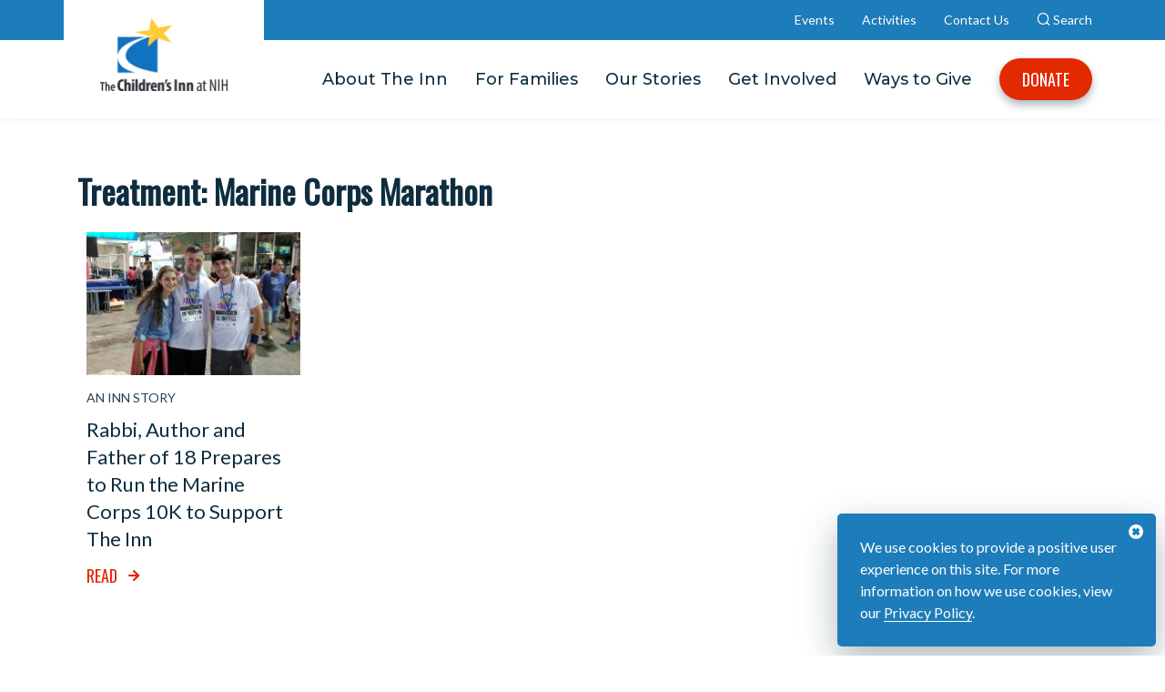

--- FILE ---
content_type: text/html; charset=UTF-8
request_url: https://childrensinn.org/news/treatments/marine-corps-marathon/
body_size: 18882
content:

<!DOCTYPE html>
<html lang="en" lang="en-US" data-environment="production">
	<head>

		<!-- Google Tag Manager -->
		<script>(function(w,d,s,l,i){w[l]=w[l]||[];w[l].push({'gtm.start':
			new Date().getTime(),event:'gtm.js'});var f=d.getElementsByTagName(s)[0],
				j=d.createElement(s),dl=l!='dataLayer'?'&l='+l:'';j.async=true;j.src=
				'https://www.googletagmanager.com/gtm.js?id='+i+dl;f.parentNode.insertBefore(j,f);
			})(window,document,'script','dataLayer','GTM-MNGLNF3Z');</script>
		<!-- End Google Tag Manager -->

		<!-- Pardot tracking code -->
		<script type='text/javascript'>
			piAId = '1037023';
			piCId = '67565';
			piHostname = 'info.childrensinn.org';

			(function() {
				function async_load(){
					var s = document.createElement('script'); s.type = 'text/javascript';
					s.src = ('https:' == document.location.protocol ? 'https://' : 'http://') + piHostname + '/pd.js';
					var c = document.getElementsByTagName('script')[0]; c.parentNode.insertBefore(s, c);
				}
				if(window.attachEvent) { window.attachEvent('onload', async_load); }
				else { window.addEventListener('load', async_load, false); }
			})();
		</script>
		<!-- End Pardot tracking code -->

		<!-- Fundraise Up: the new standard for online giving -->
		<script>
			(function(w,d,s,n,a){if(!w[n]){var l='call,catch,on,once,set,then,track,openCheckout'
			.split(','),i,o=function(n){return'function'==typeof n?o.l.push([arguments])&&o
			:function(){return o.l.push([n,arguments])&&o}},t=d.getElementsByTagName(s)[0],
			j=d.createElement(s);j.async=!0;j.src='https://cdn.fundraiseup.com/widget/'+a+'';
			t.parentNode.insertBefore(j,t);o.s=Date.now();o.v=5;o.h=w.location.href;o.l=[];
			for(i=0;i<8;i++)o[l[i]]=o(l[i]);w[n]=o}
			})(window,document,'script','FundraiseUp','AFZNUTWP');
		</script>
		<!-- End Fundraise Up -->

		<meta charset="UTF-8">
		<meta name="HandheldFriendly" content="True">
		<meta name="MobileOptimized" content="320">
		<meta name="viewport" content="width=device-width, initial-scale=1">
		<meta http-equiv="X-UA-Compatible" content="IE=edge" /><script type="text/javascript">(window.NREUM||(NREUM={})).init={ajax:{deny_list:["bam.nr-data.net"]},feature_flags:["soft_nav"]};(window.NREUM||(NREUM={})).loader_config={licenseKey:"NRJS-2d8b837b57a2d03c7a4",applicationID:"1008856749",browserID:"1008908010"};;/*! For license information please see nr-loader-rum-1.308.0.min.js.LICENSE.txt */
(()=>{var e,t,r={163:(e,t,r)=>{"use strict";r.d(t,{j:()=>E});var n=r(384),i=r(1741);var a=r(2555);r(860).K7.genericEvents;const s="experimental.resources",o="register",c=e=>{if(!e||"string"!=typeof e)return!1;try{document.createDocumentFragment().querySelector(e)}catch{return!1}return!0};var d=r(2614),u=r(944),l=r(8122);const f="[data-nr-mask]",g=e=>(0,l.a)(e,(()=>{const e={feature_flags:[],experimental:{allow_registered_children:!1,resources:!1},mask_selector:"*",block_selector:"[data-nr-block]",mask_input_options:{color:!1,date:!1,"datetime-local":!1,email:!1,month:!1,number:!1,range:!1,search:!1,tel:!1,text:!1,time:!1,url:!1,week:!1,textarea:!1,select:!1,password:!0}};return{ajax:{deny_list:void 0,block_internal:!0,enabled:!0,autoStart:!0},api:{get allow_registered_children(){return e.feature_flags.includes(o)||e.experimental.allow_registered_children},set allow_registered_children(t){e.experimental.allow_registered_children=t},duplicate_registered_data:!1},browser_consent_mode:{enabled:!1},distributed_tracing:{enabled:void 0,exclude_newrelic_header:void 0,cors_use_newrelic_header:void 0,cors_use_tracecontext_headers:void 0,allowed_origins:void 0},get feature_flags(){return e.feature_flags},set feature_flags(t){e.feature_flags=t},generic_events:{enabled:!0,autoStart:!0},harvest:{interval:30},jserrors:{enabled:!0,autoStart:!0},logging:{enabled:!0,autoStart:!0},metrics:{enabled:!0,autoStart:!0},obfuscate:void 0,page_action:{enabled:!0},page_view_event:{enabled:!0,autoStart:!0},page_view_timing:{enabled:!0,autoStart:!0},performance:{capture_marks:!1,capture_measures:!1,capture_detail:!0,resources:{get enabled(){return e.feature_flags.includes(s)||e.experimental.resources},set enabled(t){e.experimental.resources=t},asset_types:[],first_party_domains:[],ignore_newrelic:!0}},privacy:{cookies_enabled:!0},proxy:{assets:void 0,beacon:void 0},session:{expiresMs:d.wk,inactiveMs:d.BB},session_replay:{autoStart:!0,enabled:!1,preload:!1,sampling_rate:10,error_sampling_rate:100,collect_fonts:!1,inline_images:!1,fix_stylesheets:!0,mask_all_inputs:!0,get mask_text_selector(){return e.mask_selector},set mask_text_selector(t){c(t)?e.mask_selector="".concat(t,",").concat(f):""===t||null===t?e.mask_selector=f:(0,u.R)(5,t)},get block_class(){return"nr-block"},get ignore_class(){return"nr-ignore"},get mask_text_class(){return"nr-mask"},get block_selector(){return e.block_selector},set block_selector(t){c(t)?e.block_selector+=",".concat(t):""!==t&&(0,u.R)(6,t)},get mask_input_options(){return e.mask_input_options},set mask_input_options(t){t&&"object"==typeof t?e.mask_input_options={...t,password:!0}:(0,u.R)(7,t)}},session_trace:{enabled:!0,autoStart:!0},soft_navigations:{enabled:!0,autoStart:!0},spa:{enabled:!0,autoStart:!0},ssl:void 0,user_actions:{enabled:!0,elementAttributes:["id","className","tagName","type"]}}})());var p=r(6154),m=r(9324);let h=0;const v={buildEnv:m.F3,distMethod:m.Xs,version:m.xv,originTime:p.WN},b={consented:!1},y={appMetadata:{},get consented(){return this.session?.state?.consent||b.consented},set consented(e){b.consented=e},customTransaction:void 0,denyList:void 0,disabled:!1,harvester:void 0,isolatedBacklog:!1,isRecording:!1,loaderType:void 0,maxBytes:3e4,obfuscator:void 0,onerror:void 0,ptid:void 0,releaseIds:{},session:void 0,timeKeeper:void 0,registeredEntities:[],jsAttributesMetadata:{bytes:0},get harvestCount(){return++h}},_=e=>{const t=(0,l.a)(e,y),r=Object.keys(v).reduce((e,t)=>(e[t]={value:v[t],writable:!1,configurable:!0,enumerable:!0},e),{});return Object.defineProperties(t,r)};var w=r(5701);const x=e=>{const t=e.startsWith("http");e+="/",r.p=t?e:"https://"+e};var R=r(7836),k=r(3241);const A={accountID:void 0,trustKey:void 0,agentID:void 0,licenseKey:void 0,applicationID:void 0,xpid:void 0},S=e=>(0,l.a)(e,A),T=new Set;function E(e,t={},r,s){let{init:o,info:c,loader_config:d,runtime:u={},exposed:l=!0}=t;if(!c){const e=(0,n.pV)();o=e.init,c=e.info,d=e.loader_config}e.init=g(o||{}),e.loader_config=S(d||{}),c.jsAttributes??={},p.bv&&(c.jsAttributes.isWorker=!0),e.info=(0,a.D)(c);const f=e.init,m=[c.beacon,c.errorBeacon];T.has(e.agentIdentifier)||(f.proxy.assets&&(x(f.proxy.assets),m.push(f.proxy.assets)),f.proxy.beacon&&m.push(f.proxy.beacon),e.beacons=[...m],function(e){const t=(0,n.pV)();Object.getOwnPropertyNames(i.W.prototype).forEach(r=>{const n=i.W.prototype[r];if("function"!=typeof n||"constructor"===n)return;let a=t[r];e[r]&&!1!==e.exposed&&"micro-agent"!==e.runtime?.loaderType&&(t[r]=(...t)=>{const n=e[r](...t);return a?a(...t):n})})}(e),(0,n.US)("activatedFeatures",w.B)),u.denyList=[...f.ajax.deny_list||[],...f.ajax.block_internal?m:[]],u.ptid=e.agentIdentifier,u.loaderType=r,e.runtime=_(u),T.has(e.agentIdentifier)||(e.ee=R.ee.get(e.agentIdentifier),e.exposed=l,(0,k.W)({agentIdentifier:e.agentIdentifier,drained:!!w.B?.[e.agentIdentifier],type:"lifecycle",name:"initialize",feature:void 0,data:e.config})),T.add(e.agentIdentifier)}},384:(e,t,r)=>{"use strict";r.d(t,{NT:()=>s,US:()=>u,Zm:()=>o,bQ:()=>d,dV:()=>c,pV:()=>l});var n=r(6154),i=r(1863),a=r(1910);const s={beacon:"bam.nr-data.net",errorBeacon:"bam.nr-data.net"};function o(){return n.gm.NREUM||(n.gm.NREUM={}),void 0===n.gm.newrelic&&(n.gm.newrelic=n.gm.NREUM),n.gm.NREUM}function c(){let e=o();return e.o||(e.o={ST:n.gm.setTimeout,SI:n.gm.setImmediate||n.gm.setInterval,CT:n.gm.clearTimeout,XHR:n.gm.XMLHttpRequest,REQ:n.gm.Request,EV:n.gm.Event,PR:n.gm.Promise,MO:n.gm.MutationObserver,FETCH:n.gm.fetch,WS:n.gm.WebSocket},(0,a.i)(...Object.values(e.o))),e}function d(e,t){let r=o();r.initializedAgents??={},t.initializedAt={ms:(0,i.t)(),date:new Date},r.initializedAgents[e]=t}function u(e,t){o()[e]=t}function l(){return function(){let e=o();const t=e.info||{};e.info={beacon:s.beacon,errorBeacon:s.errorBeacon,...t}}(),function(){let e=o();const t=e.init||{};e.init={...t}}(),c(),function(){let e=o();const t=e.loader_config||{};e.loader_config={...t}}(),o()}},782:(e,t,r)=>{"use strict";r.d(t,{T:()=>n});const n=r(860).K7.pageViewTiming},860:(e,t,r)=>{"use strict";r.d(t,{$J:()=>u,K7:()=>c,P3:()=>d,XX:()=>i,Yy:()=>o,df:()=>a,qY:()=>n,v4:()=>s});const n="events",i="jserrors",a="browser/blobs",s="rum",o="browser/logs",c={ajax:"ajax",genericEvents:"generic_events",jserrors:i,logging:"logging",metrics:"metrics",pageAction:"page_action",pageViewEvent:"page_view_event",pageViewTiming:"page_view_timing",sessionReplay:"session_replay",sessionTrace:"session_trace",softNav:"soft_navigations",spa:"spa"},d={[c.pageViewEvent]:1,[c.pageViewTiming]:2,[c.metrics]:3,[c.jserrors]:4,[c.spa]:5,[c.ajax]:6,[c.sessionTrace]:7,[c.softNav]:8,[c.sessionReplay]:9,[c.logging]:10,[c.genericEvents]:11},u={[c.pageViewEvent]:s,[c.pageViewTiming]:n,[c.ajax]:n,[c.spa]:n,[c.softNav]:n,[c.metrics]:i,[c.jserrors]:i,[c.sessionTrace]:a,[c.sessionReplay]:a,[c.logging]:o,[c.genericEvents]:"ins"}},944:(e,t,r)=>{"use strict";r.d(t,{R:()=>i});var n=r(3241);function i(e,t){"function"==typeof console.debug&&(console.debug("New Relic Warning: https://github.com/newrelic/newrelic-browser-agent/blob/main/docs/warning-codes.md#".concat(e),t),(0,n.W)({agentIdentifier:null,drained:null,type:"data",name:"warn",feature:"warn",data:{code:e,secondary:t}}))}},1687:(e,t,r)=>{"use strict";r.d(t,{Ak:()=>d,Ze:()=>f,x3:()=>u});var n=r(3241),i=r(7836),a=r(3606),s=r(860),o=r(2646);const c={};function d(e,t){const r={staged:!1,priority:s.P3[t]||0};l(e),c[e].get(t)||c[e].set(t,r)}function u(e,t){e&&c[e]&&(c[e].get(t)&&c[e].delete(t),p(e,t,!1),c[e].size&&g(e))}function l(e){if(!e)throw new Error("agentIdentifier required");c[e]||(c[e]=new Map)}function f(e="",t="feature",r=!1){if(l(e),!e||!c[e].get(t)||r)return p(e,t);c[e].get(t).staged=!0,g(e)}function g(e){const t=Array.from(c[e]);t.every(([e,t])=>t.staged)&&(t.sort((e,t)=>e[1].priority-t[1].priority),t.forEach(([t])=>{c[e].delete(t),p(e,t)}))}function p(e,t,r=!0){const s=e?i.ee.get(e):i.ee,c=a.i.handlers;if(!s.aborted&&s.backlog&&c){if((0,n.W)({agentIdentifier:e,type:"lifecycle",name:"drain",feature:t}),r){const e=s.backlog[t],r=c[t];if(r){for(let t=0;e&&t<e.length;++t)m(e[t],r);Object.entries(r).forEach(([e,t])=>{Object.values(t||{}).forEach(t=>{t[0]?.on&&t[0]?.context()instanceof o.y&&t[0].on(e,t[1])})})}}s.isolatedBacklog||delete c[t],s.backlog[t]=null,s.emit("drain-"+t,[])}}function m(e,t){var r=e[1];Object.values(t[r]||{}).forEach(t=>{var r=e[0];if(t[0]===r){var n=t[1],i=e[3],a=e[2];n.apply(i,a)}})}},1738:(e,t,r)=>{"use strict";r.d(t,{U:()=>g,Y:()=>f});var n=r(3241),i=r(9908),a=r(1863),s=r(944),o=r(5701),c=r(3969),d=r(8362),u=r(860),l=r(4261);function f(e,t,r,a){const f=a||r;!f||f[e]&&f[e]!==d.d.prototype[e]||(f[e]=function(){(0,i.p)(c.xV,["API/"+e+"/called"],void 0,u.K7.metrics,r.ee),(0,n.W)({agentIdentifier:r.agentIdentifier,drained:!!o.B?.[r.agentIdentifier],type:"data",name:"api",feature:l.Pl+e,data:{}});try{return t.apply(this,arguments)}catch(e){(0,s.R)(23,e)}})}function g(e,t,r,n,s){const o=e.info;null===r?delete o.jsAttributes[t]:o.jsAttributes[t]=r,(s||null===r)&&(0,i.p)(l.Pl+n,[(0,a.t)(),t,r],void 0,"session",e.ee)}},1741:(e,t,r)=>{"use strict";r.d(t,{W:()=>a});var n=r(944),i=r(4261);class a{#e(e,...t){if(this[e]!==a.prototype[e])return this[e](...t);(0,n.R)(35,e)}addPageAction(e,t){return this.#e(i.hG,e,t)}register(e){return this.#e(i.eY,e)}recordCustomEvent(e,t){return this.#e(i.fF,e,t)}setPageViewName(e,t){return this.#e(i.Fw,e,t)}setCustomAttribute(e,t,r){return this.#e(i.cD,e,t,r)}noticeError(e,t){return this.#e(i.o5,e,t)}setUserId(e,t=!1){return this.#e(i.Dl,e,t)}setApplicationVersion(e){return this.#e(i.nb,e)}setErrorHandler(e){return this.#e(i.bt,e)}addRelease(e,t){return this.#e(i.k6,e,t)}log(e,t){return this.#e(i.$9,e,t)}start(){return this.#e(i.d3)}finished(e){return this.#e(i.BL,e)}recordReplay(){return this.#e(i.CH)}pauseReplay(){return this.#e(i.Tb)}addToTrace(e){return this.#e(i.U2,e)}setCurrentRouteName(e){return this.#e(i.PA,e)}interaction(e){return this.#e(i.dT,e)}wrapLogger(e,t,r){return this.#e(i.Wb,e,t,r)}measure(e,t){return this.#e(i.V1,e,t)}consent(e){return this.#e(i.Pv,e)}}},1863:(e,t,r)=>{"use strict";function n(){return Math.floor(performance.now())}r.d(t,{t:()=>n})},1910:(e,t,r)=>{"use strict";r.d(t,{i:()=>a});var n=r(944);const i=new Map;function a(...e){return e.every(e=>{if(i.has(e))return i.get(e);const t="function"==typeof e?e.toString():"",r=t.includes("[native code]"),a=t.includes("nrWrapper");return r||a||(0,n.R)(64,e?.name||t),i.set(e,r),r})}},2555:(e,t,r)=>{"use strict";r.d(t,{D:()=>o,f:()=>s});var n=r(384),i=r(8122);const a={beacon:n.NT.beacon,errorBeacon:n.NT.errorBeacon,licenseKey:void 0,applicationID:void 0,sa:void 0,queueTime:void 0,applicationTime:void 0,ttGuid:void 0,user:void 0,account:void 0,product:void 0,extra:void 0,jsAttributes:{},userAttributes:void 0,atts:void 0,transactionName:void 0,tNamePlain:void 0};function s(e){try{return!!e.licenseKey&&!!e.errorBeacon&&!!e.applicationID}catch(e){return!1}}const o=e=>(0,i.a)(e,a)},2614:(e,t,r)=>{"use strict";r.d(t,{BB:()=>s,H3:()=>n,g:()=>d,iL:()=>c,tS:()=>o,uh:()=>i,wk:()=>a});const n="NRBA",i="SESSION",a=144e5,s=18e5,o={STARTED:"session-started",PAUSE:"session-pause",RESET:"session-reset",RESUME:"session-resume",UPDATE:"session-update"},c={SAME_TAB:"same-tab",CROSS_TAB:"cross-tab"},d={OFF:0,FULL:1,ERROR:2}},2646:(e,t,r)=>{"use strict";r.d(t,{y:()=>n});class n{constructor(e){this.contextId=e}}},2843:(e,t,r)=>{"use strict";r.d(t,{G:()=>a,u:()=>i});var n=r(3878);function i(e,t=!1,r,i){(0,n.DD)("visibilitychange",function(){if(t)return void("hidden"===document.visibilityState&&e());e(document.visibilityState)},r,i)}function a(e,t,r){(0,n.sp)("pagehide",e,t,r)}},3241:(e,t,r)=>{"use strict";r.d(t,{W:()=>a});var n=r(6154);const i="newrelic";function a(e={}){try{n.gm.dispatchEvent(new CustomEvent(i,{detail:e}))}catch(e){}}},3606:(e,t,r)=>{"use strict";r.d(t,{i:()=>a});var n=r(9908);a.on=s;var i=a.handlers={};function a(e,t,r,a){s(a||n.d,i,e,t,r)}function s(e,t,r,i,a){a||(a="feature"),e||(e=n.d);var s=t[a]=t[a]||{};(s[r]=s[r]||[]).push([e,i])}},3878:(e,t,r)=>{"use strict";function n(e,t){return{capture:e,passive:!1,signal:t}}function i(e,t,r=!1,i){window.addEventListener(e,t,n(r,i))}function a(e,t,r=!1,i){document.addEventListener(e,t,n(r,i))}r.d(t,{DD:()=>a,jT:()=>n,sp:()=>i})},3969:(e,t,r)=>{"use strict";r.d(t,{TZ:()=>n,XG:()=>o,rs:()=>i,xV:()=>s,z_:()=>a});const n=r(860).K7.metrics,i="sm",a="cm",s="storeSupportabilityMetrics",o="storeEventMetrics"},4234:(e,t,r)=>{"use strict";r.d(t,{W:()=>a});var n=r(7836),i=r(1687);class a{constructor(e,t){this.agentIdentifier=e,this.ee=n.ee.get(e),this.featureName=t,this.blocked=!1}deregisterDrain(){(0,i.x3)(this.agentIdentifier,this.featureName)}}},4261:(e,t,r)=>{"use strict";r.d(t,{$9:()=>d,BL:()=>o,CH:()=>g,Dl:()=>_,Fw:()=>y,PA:()=>h,Pl:()=>n,Pv:()=>k,Tb:()=>l,U2:()=>a,V1:()=>R,Wb:()=>x,bt:()=>b,cD:()=>v,d3:()=>w,dT:()=>c,eY:()=>p,fF:()=>f,hG:()=>i,k6:()=>s,nb:()=>m,o5:()=>u});const n="api-",i="addPageAction",a="addToTrace",s="addRelease",o="finished",c="interaction",d="log",u="noticeError",l="pauseReplay",f="recordCustomEvent",g="recordReplay",p="register",m="setApplicationVersion",h="setCurrentRouteName",v="setCustomAttribute",b="setErrorHandler",y="setPageViewName",_="setUserId",w="start",x="wrapLogger",R="measure",k="consent"},5289:(e,t,r)=>{"use strict";r.d(t,{GG:()=>s,Qr:()=>c,sB:()=>o});var n=r(3878),i=r(6389);function a(){return"undefined"==typeof document||"complete"===document.readyState}function s(e,t){if(a())return e();const r=(0,i.J)(e),s=setInterval(()=>{a()&&(clearInterval(s),r())},500);(0,n.sp)("load",r,t)}function o(e){if(a())return e();(0,n.DD)("DOMContentLoaded",e)}function c(e){if(a())return e();(0,n.sp)("popstate",e)}},5607:(e,t,r)=>{"use strict";r.d(t,{W:()=>n});const n=(0,r(9566).bz)()},5701:(e,t,r)=>{"use strict";r.d(t,{B:()=>a,t:()=>s});var n=r(3241);const i=new Set,a={};function s(e,t){const r=t.agentIdentifier;a[r]??={},e&&"object"==typeof e&&(i.has(r)||(t.ee.emit("rumresp",[e]),a[r]=e,i.add(r),(0,n.W)({agentIdentifier:r,loaded:!0,drained:!0,type:"lifecycle",name:"load",feature:void 0,data:e})))}},6154:(e,t,r)=>{"use strict";r.d(t,{OF:()=>c,RI:()=>i,WN:()=>u,bv:()=>a,eN:()=>l,gm:()=>s,mw:()=>o,sb:()=>d});var n=r(1863);const i="undefined"!=typeof window&&!!window.document,a="undefined"!=typeof WorkerGlobalScope&&("undefined"!=typeof self&&self instanceof WorkerGlobalScope&&self.navigator instanceof WorkerNavigator||"undefined"!=typeof globalThis&&globalThis instanceof WorkerGlobalScope&&globalThis.navigator instanceof WorkerNavigator),s=i?window:"undefined"!=typeof WorkerGlobalScope&&("undefined"!=typeof self&&self instanceof WorkerGlobalScope&&self||"undefined"!=typeof globalThis&&globalThis instanceof WorkerGlobalScope&&globalThis),o=Boolean("hidden"===s?.document?.visibilityState),c=/iPad|iPhone|iPod/.test(s.navigator?.userAgent),d=c&&"undefined"==typeof SharedWorker,u=((()=>{const e=s.navigator?.userAgent?.match(/Firefox[/\s](\d+\.\d+)/);Array.isArray(e)&&e.length>=2&&e[1]})(),Date.now()-(0,n.t)()),l=()=>"undefined"!=typeof PerformanceNavigationTiming&&s?.performance?.getEntriesByType("navigation")?.[0]?.responseStart},6389:(e,t,r)=>{"use strict";function n(e,t=500,r={}){const n=r?.leading||!1;let i;return(...r)=>{n&&void 0===i&&(e.apply(this,r),i=setTimeout(()=>{i=clearTimeout(i)},t)),n||(clearTimeout(i),i=setTimeout(()=>{e.apply(this,r)},t))}}function i(e){let t=!1;return(...r)=>{t||(t=!0,e.apply(this,r))}}r.d(t,{J:()=>i,s:()=>n})},6630:(e,t,r)=>{"use strict";r.d(t,{T:()=>n});const n=r(860).K7.pageViewEvent},7699:(e,t,r)=>{"use strict";r.d(t,{It:()=>a,KC:()=>o,No:()=>i,qh:()=>s});var n=r(860);const i=16e3,a=1e6,s="SESSION_ERROR",o={[n.K7.logging]:!0,[n.K7.genericEvents]:!1,[n.K7.jserrors]:!1,[n.K7.ajax]:!1}},7836:(e,t,r)=>{"use strict";r.d(t,{P:()=>o,ee:()=>c});var n=r(384),i=r(8990),a=r(2646),s=r(5607);const o="nr@context:".concat(s.W),c=function e(t,r){var n={},s={},u={},l=!1;try{l=16===r.length&&d.initializedAgents?.[r]?.runtime.isolatedBacklog}catch(e){}var f={on:p,addEventListener:p,removeEventListener:function(e,t){var r=n[e];if(!r)return;for(var i=0;i<r.length;i++)r[i]===t&&r.splice(i,1)},emit:function(e,r,n,i,a){!1!==a&&(a=!0);if(c.aborted&&!i)return;t&&a&&t.emit(e,r,n);var o=g(n);m(e).forEach(e=>{e.apply(o,r)});var d=v()[s[e]];d&&d.push([f,e,r,o]);return o},get:h,listeners:m,context:g,buffer:function(e,t){const r=v();if(t=t||"feature",f.aborted)return;Object.entries(e||{}).forEach(([e,n])=>{s[n]=t,t in r||(r[t]=[])})},abort:function(){f._aborted=!0,Object.keys(f.backlog).forEach(e=>{delete f.backlog[e]})},isBuffering:function(e){return!!v()[s[e]]},debugId:r,backlog:l?{}:t&&"object"==typeof t.backlog?t.backlog:{},isolatedBacklog:l};return Object.defineProperty(f,"aborted",{get:()=>{let e=f._aborted||!1;return e||(t&&(e=t.aborted),e)}}),f;function g(e){return e&&e instanceof a.y?e:e?(0,i.I)(e,o,()=>new a.y(o)):new a.y(o)}function p(e,t){n[e]=m(e).concat(t)}function m(e){return n[e]||[]}function h(t){return u[t]=u[t]||e(f,t)}function v(){return f.backlog}}(void 0,"globalEE"),d=(0,n.Zm)();d.ee||(d.ee=c)},8122:(e,t,r)=>{"use strict";r.d(t,{a:()=>i});var n=r(944);function i(e,t){try{if(!e||"object"!=typeof e)return(0,n.R)(3);if(!t||"object"!=typeof t)return(0,n.R)(4);const r=Object.create(Object.getPrototypeOf(t),Object.getOwnPropertyDescriptors(t)),a=0===Object.keys(r).length?e:r;for(let s in a)if(void 0!==e[s])try{if(null===e[s]){r[s]=null;continue}Array.isArray(e[s])&&Array.isArray(t[s])?r[s]=Array.from(new Set([...e[s],...t[s]])):"object"==typeof e[s]&&"object"==typeof t[s]?r[s]=i(e[s],t[s]):r[s]=e[s]}catch(e){r[s]||(0,n.R)(1,e)}return r}catch(e){(0,n.R)(2,e)}}},8362:(e,t,r)=>{"use strict";r.d(t,{d:()=>a});var n=r(9566),i=r(1741);class a extends i.W{agentIdentifier=(0,n.LA)(16)}},8374:(e,t,r)=>{r.nc=(()=>{try{return document?.currentScript?.nonce}catch(e){}return""})()},8990:(e,t,r)=>{"use strict";r.d(t,{I:()=>i});var n=Object.prototype.hasOwnProperty;function i(e,t,r){if(n.call(e,t))return e[t];var i=r();if(Object.defineProperty&&Object.keys)try{return Object.defineProperty(e,t,{value:i,writable:!0,enumerable:!1}),i}catch(e){}return e[t]=i,i}},9324:(e,t,r)=>{"use strict";r.d(t,{F3:()=>i,Xs:()=>a,xv:()=>n});const n="1.308.0",i="PROD",a="CDN"},9566:(e,t,r)=>{"use strict";r.d(t,{LA:()=>o,bz:()=>s});var n=r(6154);const i="xxxxxxxx-xxxx-4xxx-yxxx-xxxxxxxxxxxx";function a(e,t){return e?15&e[t]:16*Math.random()|0}function s(){const e=n.gm?.crypto||n.gm?.msCrypto;let t,r=0;return e&&e.getRandomValues&&(t=e.getRandomValues(new Uint8Array(30))),i.split("").map(e=>"x"===e?a(t,r++).toString(16):"y"===e?(3&a()|8).toString(16):e).join("")}function o(e){const t=n.gm?.crypto||n.gm?.msCrypto;let r,i=0;t&&t.getRandomValues&&(r=t.getRandomValues(new Uint8Array(e)));const s=[];for(var o=0;o<e;o++)s.push(a(r,i++).toString(16));return s.join("")}},9908:(e,t,r)=>{"use strict";r.d(t,{d:()=>n,p:()=>i});var n=r(7836).ee.get("handle");function i(e,t,r,i,a){a?(a.buffer([e],i),a.emit(e,t,r)):(n.buffer([e],i),n.emit(e,t,r))}}},n={};function i(e){var t=n[e];if(void 0!==t)return t.exports;var a=n[e]={exports:{}};return r[e](a,a.exports,i),a.exports}i.m=r,i.d=(e,t)=>{for(var r in t)i.o(t,r)&&!i.o(e,r)&&Object.defineProperty(e,r,{enumerable:!0,get:t[r]})},i.f={},i.e=e=>Promise.all(Object.keys(i.f).reduce((t,r)=>(i.f[r](e,t),t),[])),i.u=e=>"nr-rum-1.308.0.min.js",i.o=(e,t)=>Object.prototype.hasOwnProperty.call(e,t),e={},t="NRBA-1.308.0.PROD:",i.l=(r,n,a,s)=>{if(e[r])e[r].push(n);else{var o,c;if(void 0!==a)for(var d=document.getElementsByTagName("script"),u=0;u<d.length;u++){var l=d[u];if(l.getAttribute("src")==r||l.getAttribute("data-webpack")==t+a){o=l;break}}if(!o){c=!0;var f={296:"sha512-+MIMDsOcckGXa1EdWHqFNv7P+JUkd5kQwCBr3KE6uCvnsBNUrdSt4a/3/L4j4TxtnaMNjHpza2/erNQbpacJQA=="};(o=document.createElement("script")).charset="utf-8",i.nc&&o.setAttribute("nonce",i.nc),o.setAttribute("data-webpack",t+a),o.src=r,0!==o.src.indexOf(window.location.origin+"/")&&(o.crossOrigin="anonymous"),f[s]&&(o.integrity=f[s])}e[r]=[n];var g=(t,n)=>{o.onerror=o.onload=null,clearTimeout(p);var i=e[r];if(delete e[r],o.parentNode&&o.parentNode.removeChild(o),i&&i.forEach(e=>e(n)),t)return t(n)},p=setTimeout(g.bind(null,void 0,{type:"timeout",target:o}),12e4);o.onerror=g.bind(null,o.onerror),o.onload=g.bind(null,o.onload),c&&document.head.appendChild(o)}},i.r=e=>{"undefined"!=typeof Symbol&&Symbol.toStringTag&&Object.defineProperty(e,Symbol.toStringTag,{value:"Module"}),Object.defineProperty(e,"__esModule",{value:!0})},i.p="https://js-agent.newrelic.com/",(()=>{var e={374:0,840:0};i.f.j=(t,r)=>{var n=i.o(e,t)?e[t]:void 0;if(0!==n)if(n)r.push(n[2]);else{var a=new Promise((r,i)=>n=e[t]=[r,i]);r.push(n[2]=a);var s=i.p+i.u(t),o=new Error;i.l(s,r=>{if(i.o(e,t)&&(0!==(n=e[t])&&(e[t]=void 0),n)){var a=r&&("load"===r.type?"missing":r.type),s=r&&r.target&&r.target.src;o.message="Loading chunk "+t+" failed: ("+a+": "+s+")",o.name="ChunkLoadError",o.type=a,o.request=s,n[1](o)}},"chunk-"+t,t)}};var t=(t,r)=>{var n,a,[s,o,c]=r,d=0;if(s.some(t=>0!==e[t])){for(n in o)i.o(o,n)&&(i.m[n]=o[n]);if(c)c(i)}for(t&&t(r);d<s.length;d++)a=s[d],i.o(e,a)&&e[a]&&e[a][0](),e[a]=0},r=self["webpackChunk:NRBA-1.308.0.PROD"]=self["webpackChunk:NRBA-1.308.0.PROD"]||[];r.forEach(t.bind(null,0)),r.push=t.bind(null,r.push.bind(r))})(),(()=>{"use strict";i(8374);var e=i(8362),t=i(860);const r=Object.values(t.K7);var n=i(163);var a=i(9908),s=i(1863),o=i(4261),c=i(1738);var d=i(1687),u=i(4234),l=i(5289),f=i(6154),g=i(944),p=i(384);const m=e=>f.RI&&!0===e?.privacy.cookies_enabled;function h(e){return!!(0,p.dV)().o.MO&&m(e)&&!0===e?.session_trace.enabled}var v=i(6389),b=i(7699);class y extends u.W{constructor(e,t){super(e.agentIdentifier,t),this.agentRef=e,this.abortHandler=void 0,this.featAggregate=void 0,this.loadedSuccessfully=void 0,this.onAggregateImported=new Promise(e=>{this.loadedSuccessfully=e}),this.deferred=Promise.resolve(),!1===e.init[this.featureName].autoStart?this.deferred=new Promise((t,r)=>{this.ee.on("manual-start-all",(0,v.J)(()=>{(0,d.Ak)(e.agentIdentifier,this.featureName),t()}))}):(0,d.Ak)(e.agentIdentifier,t)}importAggregator(e,t,r={}){if(this.featAggregate)return;const n=async()=>{let n;await this.deferred;try{if(m(e.init)){const{setupAgentSession:t}=await i.e(296).then(i.bind(i,3305));n=t(e)}}catch(e){(0,g.R)(20,e),this.ee.emit("internal-error",[e]),(0,a.p)(b.qh,[e],void 0,this.featureName,this.ee)}try{if(!this.#t(this.featureName,n,e.init))return(0,d.Ze)(this.agentIdentifier,this.featureName),void this.loadedSuccessfully(!1);const{Aggregate:i}=await t();this.featAggregate=new i(e,r),e.runtime.harvester.initializedAggregates.push(this.featAggregate),this.loadedSuccessfully(!0)}catch(e){(0,g.R)(34,e),this.abortHandler?.(),(0,d.Ze)(this.agentIdentifier,this.featureName,!0),this.loadedSuccessfully(!1),this.ee&&this.ee.abort()}};f.RI?(0,l.GG)(()=>n(),!0):n()}#t(e,r,n){if(this.blocked)return!1;switch(e){case t.K7.sessionReplay:return h(n)&&!!r;case t.K7.sessionTrace:return!!r;default:return!0}}}var _=i(6630),w=i(2614),x=i(3241);class R extends y{static featureName=_.T;constructor(e){var t;super(e,_.T),this.setupInspectionEvents(e.agentIdentifier),t=e,(0,c.Y)(o.Fw,function(e,r){"string"==typeof e&&("/"!==e.charAt(0)&&(e="/"+e),t.runtime.customTransaction=(r||"http://custom.transaction")+e,(0,a.p)(o.Pl+o.Fw,[(0,s.t)()],void 0,void 0,t.ee))},t),this.importAggregator(e,()=>i.e(296).then(i.bind(i,3943)))}setupInspectionEvents(e){const t=(t,r)=>{t&&(0,x.W)({agentIdentifier:e,timeStamp:t.timeStamp,loaded:"complete"===t.target.readyState,type:"window",name:r,data:t.target.location+""})};(0,l.sB)(e=>{t(e,"DOMContentLoaded")}),(0,l.GG)(e=>{t(e,"load")}),(0,l.Qr)(e=>{t(e,"navigate")}),this.ee.on(w.tS.UPDATE,(t,r)=>{(0,x.W)({agentIdentifier:e,type:"lifecycle",name:"session",data:r})})}}class k extends e.d{constructor(e){var t;(super(),f.gm)?(this.features={},(0,p.bQ)(this.agentIdentifier,this),this.desiredFeatures=new Set(e.features||[]),this.desiredFeatures.add(R),(0,n.j)(this,e,e.loaderType||"agent"),t=this,(0,c.Y)(o.cD,function(e,r,n=!1){if("string"==typeof e){if(["string","number","boolean"].includes(typeof r)||null===r)return(0,c.U)(t,e,r,o.cD,n);(0,g.R)(40,typeof r)}else(0,g.R)(39,typeof e)},t),function(e){(0,c.Y)(o.Dl,function(t,r=!1){if("string"!=typeof t&&null!==t)return void(0,g.R)(41,typeof t);const n=e.info.jsAttributes["enduser.id"];r&&null!=n&&n!==t?(0,a.p)(o.Pl+"setUserIdAndResetSession",[t],void 0,"session",e.ee):(0,c.U)(e,"enduser.id",t,o.Dl,!0)},e)}(this),function(e){(0,c.Y)(o.nb,function(t){if("string"==typeof t||null===t)return(0,c.U)(e,"application.version",t,o.nb,!1);(0,g.R)(42,typeof t)},e)}(this),function(e){(0,c.Y)(o.d3,function(){e.ee.emit("manual-start-all")},e)}(this),function(e){(0,c.Y)(o.Pv,function(t=!0){if("boolean"==typeof t){if((0,a.p)(o.Pl+o.Pv,[t],void 0,"session",e.ee),e.runtime.consented=t,t){const t=e.features.page_view_event;t.onAggregateImported.then(e=>{const r=t.featAggregate;e&&!r.sentRum&&r.sendRum()})}}else(0,g.R)(65,typeof t)},e)}(this),this.run()):(0,g.R)(21)}get config(){return{info:this.info,init:this.init,loader_config:this.loader_config,runtime:this.runtime}}get api(){return this}run(){try{const e=function(e){const t={};return r.forEach(r=>{t[r]=!!e[r]?.enabled}),t}(this.init),n=[...this.desiredFeatures];n.sort((e,r)=>t.P3[e.featureName]-t.P3[r.featureName]),n.forEach(r=>{if(!e[r.featureName]&&r.featureName!==t.K7.pageViewEvent)return;if(r.featureName===t.K7.spa)return void(0,g.R)(67);const n=function(e){switch(e){case t.K7.ajax:return[t.K7.jserrors];case t.K7.sessionTrace:return[t.K7.ajax,t.K7.pageViewEvent];case t.K7.sessionReplay:return[t.K7.sessionTrace];case t.K7.pageViewTiming:return[t.K7.pageViewEvent];default:return[]}}(r.featureName).filter(e=>!(e in this.features));n.length>0&&(0,g.R)(36,{targetFeature:r.featureName,missingDependencies:n}),this.features[r.featureName]=new r(this)})}catch(e){(0,g.R)(22,e);for(const e in this.features)this.features[e].abortHandler?.();const t=(0,p.Zm)();delete t.initializedAgents[this.agentIdentifier]?.features,delete this.sharedAggregator;return t.ee.get(this.agentIdentifier).abort(),!1}}}var A=i(2843),S=i(782);class T extends y{static featureName=S.T;constructor(e){super(e,S.T),f.RI&&((0,A.u)(()=>(0,a.p)("docHidden",[(0,s.t)()],void 0,S.T,this.ee),!0),(0,A.G)(()=>(0,a.p)("winPagehide",[(0,s.t)()],void 0,S.T,this.ee)),this.importAggregator(e,()=>i.e(296).then(i.bind(i,2117))))}}var E=i(3969);class I extends y{static featureName=E.TZ;constructor(e){super(e,E.TZ),f.RI&&document.addEventListener("securitypolicyviolation",e=>{(0,a.p)(E.xV,["Generic/CSPViolation/Detected"],void 0,this.featureName,this.ee)}),this.importAggregator(e,()=>i.e(296).then(i.bind(i,9623)))}}new k({features:[R,T,I],loaderType:"lite"})})()})();</script>
		<meta name="facebook-domain-verification" content="rq17xa0l9is2rqsogyqve2y54vn6qi" />
		<meta name='robots' content='index, follow, max-image-preview:large, max-snippet:-1, max-video-preview:-1' />

	<title>Marine Corps Marathon Archives - The Children&#039;s Inn at NIH</title>
	<link rel="canonical" href="https://childrensinn.org/news/treatments/marine-corps-marathon/" />
	<meta property="og:locale" content="en_US" />
	<meta property="og:type" content="article" />
	<meta property="og:title" content="Marine Corps Marathon Archives - The Children&#039;s Inn at NIH" />
	<meta property="og:url" content="https://childrensinn.org/news/treatments/marine-corps-marathon/" />
	<meta property="og:site_name" content="The Children&#039;s Inn at NIH" />
	<meta name="twitter:card" content="summary_large_image" />
	<script type="application/ld+json" class="yoast-schema-graph">{"@context":"https://schema.org","@graph":[{"@type":"CollectionPage","@id":"https://childrensinn.org/news/treatments/marine-corps-marathon/","url":"https://childrensinn.org/news/treatments/marine-corps-marathon/","name":"Marine Corps Marathon Archives - The Children&#039;s Inn at NIH","isPartOf":{"@id":"https://childrensinn.org/#website"},"primaryImageOfPage":{"@id":"https://childrensinn.org/news/treatments/marine-corps-marathon/#primaryimage"},"image":{"@id":"https://childrensinn.org/news/treatments/marine-corps-marathon/#primaryimage"},"thumbnailUrl":"https://childrensinn.org/wp-content/uploads/2018/10/Nahariya-5K-October-2017-Nashi5-e1538679580456-1-scaled.jpg","breadcrumb":{"@id":"https://childrensinn.org/news/treatments/marine-corps-marathon/#breadcrumb"},"inLanguage":"en-US"},{"@type":"ImageObject","inLanguage":"en-US","@id":"https://childrensinn.org/news/treatments/marine-corps-marathon/#primaryimage","url":"https://childrensinn.org/wp-content/uploads/2018/10/Nahariya-5K-October-2017-Nashi5-e1538679580456-1-scaled.jpg","contentUrl":"https://childrensinn.org/wp-content/uploads/2018/10/Nahariya-5K-October-2017-Nashi5-e1538679580456-1-scaled.jpg","width":1920,"height":2560,"caption":"Hanoch Teller and his family"},{"@type":"BreadcrumbList","@id":"https://childrensinn.org/news/treatments/marine-corps-marathon/#breadcrumb","itemListElement":[{"@type":"ListItem","position":1,"name":"Home","item":"https://childrensinn.org/"},{"@type":"ListItem","position":2,"name":"Marine Corps Marathon"}]},{"@type":"WebSite","@id":"https://childrensinn.org/#website","url":"https://childrensinn.org/","name":"The Children's Inn at NIH","description":"A &quot;Place Like Home&quot;","publisher":{"@id":"https://childrensinn.org/#organization"},"potentialAction":[{"@type":"SearchAction","target":{"@type":"EntryPoint","urlTemplate":"https://childrensinn.org/?s={search_term_string}"},"query-input":{"@type":"PropertyValueSpecification","valueRequired":true,"valueName":"search_term_string"}}],"inLanguage":"en-US"},{"@type":"Organization","@id":"https://childrensinn.org/#organization","name":"The Children's Inn at NIH","url":"https://childrensinn.org/","logo":{"@type":"ImageObject","inLanguage":"en-US","@id":"https://childrensinn.org/#/schema/logo/image/","url":"https://childrensinn.org/wp-content/uploads/2021/06/nih-logo-tricolor.png","contentUrl":"https://childrensinn.org/wp-content/uploads/2021/06/nih-logo-tricolor.png","width":282,"height":162,"caption":"The Children's Inn at NIH"},"image":{"@id":"https://childrensinn.org/#/schema/logo/image/"},"sameAs":["https://www.facebook.com/TheChildrensInn","https://www.instagram.com/thechildrensinn"]}]}</script>


<link rel='dns-prefetch' href='//childrensinn.org' />
<link rel='dns-prefetch' href='//ajax.googleapis.com' />
<link rel='dns-prefetch' href='//static.addtoany.com' />
<link rel='dns-prefetch' href='//fonts.googleapis.com' />
<style id='wp-img-auto-sizes-contain-inline-css' type='text/css'>
img:is([sizes=auto i],[sizes^="auto," i]){contain-intrinsic-size:3000px 1500px}
/*# sourceURL=wp-img-auto-sizes-contain-inline-css */
</style>
<link rel='stylesheet' id='etlak-block-editor-css' href='https://childrensinn.org/wp-content/plugins/everest-timeline-lite/inc/etlak-block/etlak-block.css?ver=1.1.4' type='text/css' media='all' />
<style id='classic-theme-styles-inline-css' type='text/css'>
/*! This file is auto-generated */
.wp-block-button__link{color:#fff;background-color:#32373c;border-radius:9999px;box-shadow:none;text-decoration:none;padding:calc(.667em + 2px) calc(1.333em + 2px);font-size:1.125em}.wp-block-file__button{background:#32373c;color:#fff;text-decoration:none}
/*# sourceURL=/wp-includes/css/classic-themes.min.css */
</style>
<link rel='stylesheet' id='dashicons-css' href='https://childrensinn.org/wp/wp-includes/css/dashicons.min.css?ver=6.9' type='text/css' media='all' />
<link rel='stylesheet' id='etlak-fontawesome-css' href='https://childrensinn.org/wp-content/plugins/everest-timeline-lite/css/font-awesome.min.css?ver=1.1.4' type='text/css' media='all' />
<link rel='stylesheet' id='etlak-font-css' href='//fonts.googleapis.com/css?family=Bitter%7CHind%7CPlayfair+Display%3A400%2C400i%2C700%2C700i%2C900%2C900i%7COpen+Sans%3A400%2C500%2C600%2C700%2C900%7CLato%3A300%2C400%2C700%2C900%7CMontserrat%7CDroid+Sans%7CRoboto%7CLora%3A400%2C400i%2C700%2C700i%7CRoboto+Slab%7CRubik%7CMerriweather%3A300%2C400%2C700%2C900%7CPoppins%7CRopa+Sans%7CPlayfair+Display%7CRubik%7CSource+Sans+Pro%7CRoboto+Condensed%7CRoboto+Slab%3A300%2C400%2C700%7CAmatic+SC%3A400%2C700%7CQuicksand%7COswald%7CQuicksand%3A400%2C500%2C700%7CVollkorn%3A400%2C400i%2C600%2C600i%2C700%2C700i%7CFjalla+One&#038;ver=6.9' type='text/css' media='all' />
<link rel='stylesheet' id='etlak-frontend-style-css' href='https://childrensinn.org/wp-content/plugins/everest-timeline-lite/css/etlak-frontend.css?ver=1.1.4' type='text/css' media='all' />
<link rel='stylesheet' id='etlak-responsive-style-css' href='https://childrensinn.org/wp-content/plugins/everest-timeline-lite/css/etlak-responsive.css?ver=1.1.4' type='text/css' media='all' />
<link rel='stylesheet' id='theme-styles-css' href='https://childrensinn.org/wp-content/themes/custom/childrens-inn/dist/styles/theme-styles.min.css?ver=1768987577' type='text/css' media='screen' />
<script type="text/javascript" src="https://ajax.googleapis.com/ajax/libs/jquery/3.3.1/jquery.min.js?ver=3.3.1" id="jquery-js"></script>
<script type="text/javascript" src="https://childrensinn.org/wp-content/plugins/everest-timeline-lite/js/et-frontend-script.js?ver=1.1.4" id="etlak-frontend-script-js"></script>
<link rel="https://api.w.org/" href="https://childrensinn.org/wp-json/" /><link rel="alternate" title="JSON" type="application/json" href="https://childrensinn.org/wp-json/wp/v2/treatments/76" />	<style id='global-styles-inline-css' type='text/css'>
:root{--wp--preset--aspect-ratio--square: 1;--wp--preset--aspect-ratio--4-3: 4/3;--wp--preset--aspect-ratio--3-4: 3/4;--wp--preset--aspect-ratio--3-2: 3/2;--wp--preset--aspect-ratio--2-3: 2/3;--wp--preset--aspect-ratio--16-9: 16/9;--wp--preset--aspect-ratio--9-16: 9/16;--wp--preset--gradient--vivid-cyan-blue-to-vivid-purple: linear-gradient(135deg,rgb(6,147,227) 0%,rgb(155,81,224) 100%);--wp--preset--gradient--light-green-cyan-to-vivid-green-cyan: linear-gradient(135deg,rgb(122,220,180) 0%,rgb(0,208,130) 100%);--wp--preset--gradient--luminous-vivid-amber-to-luminous-vivid-orange: linear-gradient(135deg,rgb(252,185,0) 0%,rgb(255,105,0) 100%);--wp--preset--gradient--luminous-vivid-orange-to-vivid-red: linear-gradient(135deg,rgb(255,105,0) 0%,rgb(207,46,46) 100%);--wp--preset--gradient--very-light-gray-to-cyan-bluish-gray: linear-gradient(135deg,rgb(238,238,238) 0%,rgb(169,184,195) 100%);--wp--preset--gradient--cool-to-warm-spectrum: linear-gradient(135deg,rgb(74,234,220) 0%,rgb(151,120,209) 20%,rgb(207,42,186) 40%,rgb(238,44,130) 60%,rgb(251,105,98) 80%,rgb(254,248,76) 100%);--wp--preset--gradient--blush-light-purple: linear-gradient(135deg,rgb(255,206,236) 0%,rgb(152,150,240) 100%);--wp--preset--gradient--blush-bordeaux: linear-gradient(135deg,rgb(254,205,165) 0%,rgb(254,45,45) 50%,rgb(107,0,62) 100%);--wp--preset--gradient--luminous-dusk: linear-gradient(135deg,rgb(255,203,112) 0%,rgb(199,81,192) 50%,rgb(65,88,208) 100%);--wp--preset--gradient--pale-ocean: linear-gradient(135deg,rgb(255,245,203) 0%,rgb(182,227,212) 50%,rgb(51,167,181) 100%);--wp--preset--gradient--electric-grass: linear-gradient(135deg,rgb(202,248,128) 0%,rgb(113,206,126) 100%);--wp--preset--gradient--midnight: linear-gradient(135deg,rgb(2,3,129) 0%,rgb(40,116,252) 100%);--wp--preset--font-size--small: 13px;--wp--preset--font-size--medium: 20px;--wp--preset--font-size--large: 36px;--wp--preset--font-size--x-large: 42px;--wp--preset--spacing--20: 0.44rem;--wp--preset--spacing--30: 0.67rem;--wp--preset--spacing--40: 1rem;--wp--preset--spacing--50: 1.5rem;--wp--preset--spacing--60: 2.25rem;--wp--preset--spacing--70: 3.38rem;--wp--preset--spacing--80: 5.06rem;--wp--preset--shadow--natural: 6px 6px 9px rgba(0, 0, 0, 0.2);--wp--preset--shadow--deep: 12px 12px 50px rgba(0, 0, 0, 0.4);--wp--preset--shadow--sharp: 6px 6px 0px rgba(0, 0, 0, 0.2);--wp--preset--shadow--outlined: 6px 6px 0px -3px rgb(255, 255, 255), 6px 6px rgb(0, 0, 0);--wp--preset--shadow--crisp: 6px 6px 0px rgb(0, 0, 0);}:where(.is-layout-flex){gap: 0.5em;}:where(.is-layout-grid){gap: 0.5em;}body .is-layout-flex{display: flex;}.is-layout-flex{flex-wrap: wrap;align-items: center;}.is-layout-flex > :is(*, div){margin: 0;}body .is-layout-grid{display: grid;}.is-layout-grid > :is(*, div){margin: 0;}:where(.wp-block-columns.is-layout-flex){gap: 2em;}:where(.wp-block-columns.is-layout-grid){gap: 2em;}:where(.wp-block-post-template.is-layout-flex){gap: 1.25em;}:where(.wp-block-post-template.is-layout-grid){gap: 1.25em;}.has-vivid-cyan-blue-to-vivid-purple-gradient-background{background: var(--wp--preset--gradient--vivid-cyan-blue-to-vivid-purple) !important;}.has-light-green-cyan-to-vivid-green-cyan-gradient-background{background: var(--wp--preset--gradient--light-green-cyan-to-vivid-green-cyan) !important;}.has-luminous-vivid-amber-to-luminous-vivid-orange-gradient-background{background: var(--wp--preset--gradient--luminous-vivid-amber-to-luminous-vivid-orange) !important;}.has-luminous-vivid-orange-to-vivid-red-gradient-background{background: var(--wp--preset--gradient--luminous-vivid-orange-to-vivid-red) !important;}.has-very-light-gray-to-cyan-bluish-gray-gradient-background{background: var(--wp--preset--gradient--very-light-gray-to-cyan-bluish-gray) !important;}.has-cool-to-warm-spectrum-gradient-background{background: var(--wp--preset--gradient--cool-to-warm-spectrum) !important;}.has-blush-light-purple-gradient-background{background: var(--wp--preset--gradient--blush-light-purple) !important;}.has-blush-bordeaux-gradient-background{background: var(--wp--preset--gradient--blush-bordeaux) !important;}.has-luminous-dusk-gradient-background{background: var(--wp--preset--gradient--luminous-dusk) !important;}.has-pale-ocean-gradient-background{background: var(--wp--preset--gradient--pale-ocean) !important;}.has-electric-grass-gradient-background{background: var(--wp--preset--gradient--electric-grass) !important;}.has-midnight-gradient-background{background: var(--wp--preset--gradient--midnight) !important;}.has-small-font-size{font-size: var(--wp--preset--font-size--small) !important;}.has-medium-font-size{font-size: var(--wp--preset--font-size--medium) !important;}.has-large-font-size{font-size: var(--wp--preset--font-size--large) !important;}.has-x-large-font-size{font-size: var(--wp--preset--font-size--x-large) !important;}
/*# sourceURL=global-styles-inline-css */
</style>
</head>

	<body class="archive tax-treatments term-marine-corps-marathon term-76 wp-embed-responsive wp-theme-customchildrens-inn">
		<!-- Google Tag Manager (noscript) -->
		<noscript><iframe src="https://www.googletagmanager.com/ns.html?id=GTM-MNGLNF3Z" height="0" width="0" style="display:none;visibility:hidden"></iframe></noscript>
		<!-- End Google Tag Manager (noscript) -->

		<a class="sr-only sr-only-focusable skip-to-content"
		   href="#site-main"
		   title="">Skip to content</a>
			<div id="cookie-notice-container" class="cookie-notice__container container container--padded">

		<div class="cookie-notice__text">
			<p>We use cookies to provide a positive user experience on this site. For more information on how we use cookies, view our <a href="https://childrensinn.org/privacy-policy/">Privacy Policy</a>.</p>

			
		</div>

		<button id="cookie-notice-close" class="cookie-notice__close" role="button" aria-label="Dismiss Notice">
			<i class="icon icon-close"></i>
			<span class="sr-only">
				Dismiss Notice			</span>
		</button>

	</div>

<header class="header" role="banner">
	<div class="header__primary">
		<div class="header__container">

			<div class="header__logo header__logo--desktop">
				<a href="https://childrensinn.org" title="Return to homepage">
					<img class="logo" src="https://childrensinn.org/wp-content/uploads/2021/06/nih-logo-tricolor.png" alt="Children&#039;s Inn Logo">
				</a>
			</div>

			<div class="header__column-right">

				<div class="header__logo header__logo--mobile">
					<a href="https://childrensinn.org" title="Return to homepage">
						<img class="logo" src="https://childrensinn.org/wp-content/uploads/2021/06/nih-logo-tricolor.png" alt="Children&#039;s Inn Logo">
					</a>
				</div>

				<nav class="header__menu" id="js-header-nav" role="navigation" aria-label="Main site navigation">
					<ul id="menu-primary" class="menu menu__header"><li id="menu-item-186" class="menu-item menu-item-type-post_type menu-item-object-page menu-item-has-children menu-item-186"><a class="menu-item-link menu-item-link-has-children" href="https://childrensinn.org/about/" aria-controls="sub-menu-186" aria-expanded="false" aria-haspopup="true">About The Inn</a>
<ul class="sub-menu collapse" id="sub-menu-186" aria-hidden='true' aria-expanded='false' aria-label='About The Inn sub-menu'>
	<li id="menu-item-13850" class="menu-item--mobile-only menu-item menu-item-type-post_type menu-item-object-page menu-item-13850"><a class="menu-item-link" href="https://childrensinn.org/about/">About The Inn</a></li>
	<li id="menu-item-15966" class="menu-item menu-item-type-post_type menu-item-object-page menu-item-15966"><a class="menu-item-link" href="https://childrensinn.org/about/our-history/">Our History</a></li>
	<li id="menu-item-13820" class="menu-item menu-item-type-post_type menu-item-object-page menu-item-13820"><a class="menu-item-link" href="https://childrensinn.org/about/our-purpose/">Our Purpose</a></li>
	<li id="menu-item-13835" class="menu-item menu-item-type-post_type menu-item-object-page menu-item-13835"><a class="menu-item-link" href="https://childrensinn.org/about/impact/">Our Impact</a></li>
	<li id="menu-item-13834" class="menu-item menu-item-type-post_type menu-item-object-page menu-item-13834"><a class="menu-item-link" href="https://childrensinn.org/about/our-partnership-with-the-nih/">Our Partnership with the NIH</a></li>
	<li id="menu-item-15575" class="menu-item menu-item-type-post_type menu-item-object-page menu-item-15575"><a class="menu-item-link" href="https://childrensinn.org/about/leadership/">Our Leadership</a></li>
	<li id="menu-item-13833" class="menu-item menu-item-type-post_type menu-item-object-page menu-item-13833"><a class="menu-item-link" href="https://childrensinn.org/about/tour-the-inn/">Tour The Inn</a></li>
	<li id="menu-item-24010" class="menu-item menu-item-type-post_type menu-item-object-page menu-item-24010"><a class="menu-item-link" href="https://childrensinn.org/about/tour-the-inn/the-inn-under-construction/">Inn of Tomorrow</a></li>
	<li id="menu-item-13832" class="menu-item menu-item-type-post_type menu-item-object-page menu-item-13832"><a class="menu-item-link" href="https://childrensinn.org/about/financials/">Financials</a></li>
	<li id="menu-item-25477" class="menu-item menu-item-type-post_type menu-item-object-page menu-item-25477"><a class="menu-item-link" href="https://childrensinn.org/about/2025-annual-report/">2025 Annual Report</a></li>
	<li id="menu-item-21477" class="menu-item menu-item-type-post_type menu-item-object-page menu-item-21477"><a class="menu-item-link" href="https://childrensinn.org/about/strategic-plan/">Strategic Plan</a></li>
	<li id="menu-item-13831" class="menu-item menu-item-type-post_type menu-item-object-page menu-item-13831"><a class="menu-item-link" href="https://childrensinn.org/about/in-the-news/">In the News</a></li>
</ul>
</li>
<li id="menu-item-187" class="menu-item menu-item-type-post_type menu-item-object-page menu-item-has-children menu-item-187"><a class="menu-item-link menu-item-link-has-children" href="https://childrensinn.org/families/" aria-controls="sub-menu-187" aria-expanded="false" aria-haspopup="true">For Families</a>
<ul class="sub-menu collapse" id="sub-menu-187" aria-hidden='true' aria-expanded='false' aria-label='For Families sub-menu'>
	<li id="menu-item-265" class="menu-item--mobile-only menu-item menu-item-type-post_type menu-item-object-page menu-item-265"><a class="menu-item-link" href="https://childrensinn.org/families/">For Families</a></li>
	<li id="menu-item-192" class="menu-item menu-item-type-post_type menu-item-object-page menu-item-has-children menu-item-192"><a class="menu-item-link menu-item-link-has-children" href="https://childrensinn.org/families/reservations/" aria-controls="sub-menu-192" aria-expanded="false" aria-haspopup="true">Make a Reservation</a>
	<ul class="sub-menu collapse" id="sub-menu-192" aria-hidden='true' aria-expanded='false' aria-label='Make a Reservation sub-menu'>
		<li id="menu-item-14884" class="menu-item menu-item-type-post_type menu-item-object-page menu-item-14884"><a class="menu-item-link" href="https://childrensinn.org/families/reservations/isolation-room-request/">Isolation Room Information</a></li>
	</ul>
</li>
	<li id="menu-item-20673" class="menu-item menu-item-type-post_type menu-item-object-page menu-item-20673"><a class="menu-item-link" href="https://childrensinn.org/families/health-resources-for-families/">Health Resources for Families</a></li>
	<li id="menu-item-20699" class="menu-item menu-item-type-post_type menu-item-object-page menu-item-20699"><a class="menu-item-link" href="https://childrensinn.org/families/faqs/">General Family FAQs</a></li>
	<li id="menu-item-14885" class="menu-item menu-item-type-post_type menu-item-object-page menu-item-14885"><a class="menu-item-link" href="https://childrensinn.org/families/preparing-for-your-stay/">Preparing For Your Stay</a></li>
	<li id="menu-item-190" class="menu-item menu-item-type-post_type menu-item-object-page menu-item-190"><a class="menu-item-link" href="https://childrensinn.org/families/during-your-stay/">During Your Stay</a></li>
	<li id="menu-item-20675" class="menu-item menu-item-type-post_type menu-item-object-page menu-item-20675"><a class="menu-item-link" href="https://childrensinn.org/families/transportation/">Transportation Information</a></li>
</ul>
</li>
<li id="menu-item-13838" class="menu-item menu-item-type-post_type menu-item-object-page menu-item-13838"><a class="menu-item-link" href="https://childrensinn.org/our-stories/">Our Stories</a></li>
<li id="menu-item-193" class="menu-item menu-item-type-post_type menu-item-object-page menu-item-has-children menu-item-193"><a class="menu-item-link menu-item-link-has-children" href="https://childrensinn.org/get-involved/" aria-controls="sub-menu-193" aria-expanded="false" aria-haspopup="true">Get Involved</a>
<ul class="sub-menu collapse" id="sub-menu-193" aria-hidden='true' aria-expanded='false' aria-label='Get Involved sub-menu'>
	<li id="menu-item-13851" class="menu-item--mobile-only menu-item menu-item-type-post_type menu-item-object-page menu-item-13851"><a class="menu-item-link" href="https://childrensinn.org/get-involved/">Get Involved</a></li>
	<li id="menu-item-13846" class="menu-item menu-item-type-post_type menu-item-object-page menu-item-13846"><a class="menu-item-link" href="https://childrensinn.org/get-involved/corporate-partnerships/">Corporate &#038; Foundation Partnerships</a></li>
	<li id="menu-item-13845" class="menu-item menu-item-type-post_type menu-item-object-page menu-item-13845"><a class="menu-item-link" href="https://childrensinn.org/get-involved/individual-opportunities/">Volunteer</a></li>
	<li id="menu-item-15186" class="menu-item menu-item-type-post_type menu-item-object-page menu-item-15186"><a class="menu-item-link" href="https://childrensinn.org/get-involved/family-meals-program/">Family Dinner Program</a></li>
	<li id="menu-item-20878" class="menu-item menu-item-type-post_type menu-item-object-page menu-item-20878"><a class="menu-item-link" href="https://childrensinn.org/teen-ambassador/">Teen Ambassador Program</a></li>
	<li id="menu-item-195" class="menu-item menu-item-type-post_type menu-item-object-page menu-item-195"><a class="menu-item-link" href="https://childrensinn.org/ways-to-give/winn/">Women for The Inn</a></li>
	<li id="menu-item-20806" class="menu-item menu-item-type-post_type menu-item-object-page menu-item-20806"><a class="menu-item-link" href="https://childrensinn.org/get-involved/thoughtful-treasures/">Thoughtful Treasures</a></li>
	<li id="menu-item-25369" class="menu-item menu-item-type-post_type menu-item-object-page menu-item-25369"><a class="menu-item-link" href="https://childrensinn.org/holiday-wishlist/">Inn Wish List – Holiday Season</a></li>
</ul>
</li>
<li id="menu-item-215" class="menu-item menu-item-type-post_type menu-item-object-page menu-item-has-children menu-item-215"><a class="menu-item-link menu-item-link-has-children" href="https://childrensinn.org/ways-to-give/" aria-controls="sub-menu-215" aria-expanded="false" aria-haspopup="true">Ways to Give</a>
<ul class="sub-menu collapse" id="sub-menu-215" aria-hidden='true' aria-expanded='false' aria-label='Ways to Give sub-menu'>
	<li id="menu-item-16186" class="menu-item--mobile-only menu-item menu-item-type-post_type menu-item-object-page menu-item-16186"><a class="menu-item-link" href="https://childrensinn.org/ways-to-give/">Ways to Give</a></li>
	<li id="menu-item-126" class="menu-item menu-item-type-custom menu-item-object-custom menu-item-126"><a class="menu-item-link" target="_blank" rel="noopener noreferrer" href="https://childrensinn.donorsupport.co/page/donate">Donate</a></li>
	<li id="menu-item-20996" class="menu-item menu-item-type-post_type menu-item-object-page menu-item-20996"><a class="menu-item-link" href="https://childrensinn.org/ways-to-give/partner-in-possibility/">Partner in Possibility</a></li>
	<li id="menu-item-216" class="menu-item menu-item-type-post_type menu-item-object-page menu-item-216"><a class="menu-item-link" href="https://childrensinn.org/ways-to-give/leadership-circle/">Leadership Circle</a></li>
	<li id="menu-item-19759" class="menu-item menu-item-type-post_type menu-item-object-page menu-item-19759"><a class="menu-item-link" href="https://childrensinn.org/ways-to-give/fundraise/">Fundraise</a></li>
	<li id="menu-item-15091" class="menu-item menu-item-type-custom menu-item-object-custom menu-item-15091"><a class="menu-item-link" target="_blank" rel="noopener noreferrer" href="https://childrensinn.planmygift.org/donor-advised-funds">Donor Advised Funds</a></li>
	<li id="menu-item-15178" class="menu-item menu-item-type-custom menu-item-object-custom menu-item-15178"><a class="menu-item-link" target="_blank" rel="noopener noreferrer" href="https://childrensinn.planmygift.org/appreciated-securities">Gifts of Stock</a></li>
	<li id="menu-item-15179" class="menu-item menu-item-type-custom menu-item-object-custom menu-item-15179"><a class="menu-item-link" target="_blank" rel="noopener noreferrer" href="https://childrensinn.planmygift.org/">Gift Planning</a></li>
	<li id="menu-item-20684" class="menu-item menu-item-type-post_type menu-item-object-page menu-item-20684"><a class="menu-item-link" href="https://childrensinn.org/ways-to-give/workplace-giving/">Workplace Giving</a></li>
</ul>
</li>
</ul>				</nav>
				<button class="btn btn--primary btn--no-arrow donate-button donate-button--modal">
					Donate				</button>

				<button id="header-toggle"
					class="header__toggle"
					aria-label="Toggle Navigation"
					aria-expanded="false"
					aria-controls="#js-header-nav">
						<span></span>
						<span></span>
						<span></span>
						<span></span>
				</button>

			</div>
		</div>
	</div>
	<div class="header__utility">
		<div class="header__container">
			<div class="header__column-left">
				<nav class="header__menu">
					<ul id="menu-utility" class="menu menu__utility"><li id="menu-item-9" class="menu-item menu-item-type-custom menu-item-object-custom menu-item-9"><a href="/events">Events</a></li>
<li id="menu-item-227" class="menu-item menu-item-type-custom menu-item-object-custom menu-item-227"><a href="https://childrensinn.org/families/during-your-stay/activities/">Activities</a></li>
<li id="menu-item-150" class="menu-item menu-item-type-post_type menu-item-object-page menu-item-150"><a href="https://childrensinn.org/contact-us/">Contact Us</a></li>
</ul>				</nav>
			</div>
			<div class="header__column-right">
				<div class="header__search">
					<button id="form-site-search-toggle" class="form__search-toggle" type="button" aria-label="Toggle search form input field" data-toggle-active="#form-site-search">
						<i class="icon icon-search"></i>
						Search
					</button>
					
<form id="form-site-search" class="form form__search" method="get" action="/search/">
	<div class="search-wrapper">
		<i class="icon icon-search"></i>
		<input aria-label="Search the website"
			class="search-input"
			id="search-input"
			name="_search"
			placeholder="Enter text to search..."
			aria-required="false"
			tabindex="-1"
			title="Enter something you&#039;re looking for."
			type="search"
			value=""
		/>
	</div>
	<button type="submit"
		id="search-submit"
		class="search-submit disabled"
		title="Click the button or push your enter key to search the website."
		disabled
		tabindex="-1">
		<i class="icon icon-search"></i>
		<span class="search-submit__text">
			Search		</span>
	</button>
</form>
				</div>

			</div>
		</div>
	</div>
</header>


		<main id="site-main"
			class="main"
			role="main"
			tabindex="-1">
			
<section class="taxonomy-archive taxonomy-archive--treatments">
	<div class="taxonomy-archive__container container container--padded container--max-width">
		<header class="page-header">
			<h1 class="page-header__title">
				Treatment: <span>Marine Corps Marathon</span>			</h1>
		</header>

		<ol class="taxonomy-archive__posts">
			<!--fwp-loop-->
				
<div class="story-card">
	<a href="https://childrensinn.org/stories/hanoch-teller/" class="story-card__link" aria-label="Read more about: Rabbi, Author and Father of 18 Prepares to Run the Marine Corps 10K to Support The Inn">
					<div class="story-card__image">
				<img width="255" height="170" src="https://childrensinn.org/wp-content/uploads/2018/10/Nahariya-5K-October-2017-Nashi5-e1538679580456-1-255x170.jpg" class="attachment-story-card size-story-card wp-post-image" alt="Hanoch Teller and his family" decoding="async" srcset="https://childrensinn.org/wp-content/uploads/2018/10/Nahariya-5K-October-2017-Nashi5-e1538679580456-1-255x170.jpg 255w, https://childrensinn.org/wp-content/uploads/2018/10/Nahariya-5K-October-2017-Nashi5-e1538679580456-1-555x369.jpg 555w, https://childrensinn.org/wp-content/uploads/2018/10/Nahariya-5K-October-2017-Nashi5-e1538679580456-1-912x608.jpg 912w, https://childrensinn.org/wp-content/uploads/2018/10/Nahariya-5K-October-2017-Nashi5-e1538679580456-1-576x384.jpg 576w" sizes="(max-width: 255px) 100vw, 255px" />			</div>
							<p class="story-card__story-type">An Inn Story</p>
				<p class="story-card__title">Rabbi, Author and Father of 18 Prepares to Run the Marine Corps 10K to Support The Inn</p>
		<p class="story-card__more">Read<span class="icon-arrow-right"></span></p>
	</a>
</div>
					</ol>

		<nav class="pagination" aria-label="Pagination">
	</nav>

	</div>
</section>
		</main>
		
<footer class="footer" role="contentinfo">
	<div class="footer__row footer__row--logo">
		<div class="footer__container">
			<div class="footer__logo">
				<img src="https://childrensinn.org/wp-content/uploads/2020/11/nih-footer-logo-dark.png" alt="Children&#039;s Inn Logo">
			</div>
		</div>
	</div>
	<div class="footer__row footer__row--messaging">
		<div class="footer__container">
			<div class="footer__messaging wysiwyg overrides">
				As partners in discovery and care, we strive for the day when no family endures the heartbreak of a seriously ill child.

&nbsp;

<span style="color: black;font-size: 3rem">SIGN UP FOR OUR NEWSLETTER</span>			</div>
		</div>
	</div>
	<div class="footer__row footer__row--form">
		<div class="footer__container">
			<iframe src="https://info.childrensinn.org/l/1036023/2023-07-27/2jq96x" width="100%" height="275" type="text/html" title="Newsletter Registration Form" frameborder="0" allowTransparency="true" style="border: 0"></iframe>
		</div>
	</div>
	<div class="footer__row footer__row--links">
		<div class="footer__container">
			<div class="footer__links">
				<div class="footer__menu navigation">
					<button class="btn btn--primary btn--no-arrow donate-button donate-button--modal">
						Donate					</button>

					<ul id="menu-footer" class="menu menu__footer"><li id="menu-item-14699" class="menu-item menu-item-type-post_type menu-item-object-page menu-item-14699"><a href="https://childrensinn.org/privacy-policy/">Privacy Policy &#038; ADA Compliance</a></li>
<li id="menu-item-23682" class="menu-item menu-item-type-post_type menu-item-object-page menu-item-23682"><a href="https://childrensinn.org/get-involved/wish-list/">Inn Wish List</a></li>
<li id="menu-item-15" class="menu-item menu-item-type-custom menu-item-object-custom menu-item-15"><a href="/media-room" title="Please provide a generic title for this link">Media Room</a></li>
<li id="menu-item-16" class="menu-item menu-item-type-custom menu-item-object-custom menu-item-16"><a href="/careers" title="Please provide a generic title for this link">Careers</a></li>
</ul>				</div>
				<div class="footer__menu social">
					<span class="footer__social-text">Connect with Us</span>
					
<div class="footer-social">

	
		<div class="footer-social__item">
			<a class="footer-social__link" href="https://www.facebook.com/TheChildrensInn" target="_blank" rel="nofollow noreferrer">
				<span class="sr-only">Connect with us on Facebook</span>
				<i class="icon icon-facebook"></i>
			</a>
		</div>

	
		<div class="footer-social__item">
			<a class="footer-social__link" href="https://twitter.com/TheChildrensInn" target="_blank" rel="nofollow noreferrer">
				<span class="sr-only">Connect with us on X</span>
				<i class="icon icon-x"></i>
			</a>
		</div>

	
		<div class="footer-social__item">
			<a class="footer-social__link" href="https://www.instagram.com/thechildrensinn" target="_blank" rel="nofollow noreferrer">
				<span class="sr-only">Connect with us on Instagram</span>
				<i class="icon icon-instagram"></i>
			</a>
		</div>

	
		<div class="footer-social__item">
			<a class="footer-social__link" href="https://www.youtube.com/user/thechildrensinnnih" target="_blank" rel="nofollow noreferrer">
				<span class="sr-only">Connect with us on YouTube</span>
				<i class="icon icon-youtube"></i>
			</a>
		</div>

	
		<div class="footer-social__item">
			<a class="footer-social__link" href="https://www.linkedin.com/company/the-children%27s-inn-at-nih" target="_blank" rel="nofollow noreferrer">
				<span class="sr-only">Connect with us on LinkedIn</span>
				<i class="icon icon-linkedin"></i>
			</a>
		</div>

	
		<div class="footer-social__item">
			<a class="footer-social__link" href="https://www.flickr.com/photos/childrensinn/" target="_blank" rel="nofollow noreferrer">
				<span class="sr-only">Connect with us on Flickr</span>
				<i class="icon icon-flickr"></i>
			</a>
		</div>

	


</div>
				</div>
			</div>
		</div>
	</div>
	<div class="footer__row footer__row--affiliations">
		<div class="footer__container">
			<div class="footer__affiliations">
									<a class="footer__affiliation--link" href="https://www.charitynavigator.org/ein/521638207">
						<img class="footer__affiliation--img" src="https://childrensinn.org/wp-content/uploads/2025/06/Charity-Nav-2025.png" alt="View the Children’s Inn on Charity Navigator">
					</a>
									<a class="footer__affiliation--link" href="http://give.org/charity-reviews/national/human-services/childrens-inn-at-nih-in-bethesda-md-17228">
						<img class="footer__affiliation--img" src="https://childrensinn.org/wp-content/uploads/2022/08/aC-seal-vertical-w-url-e1659362592242.png" alt="Better Business Bureau Accredited Charity">
					</a>
									<a class="footer__affiliation--link" href="https://www.guidestar.org/profile/52-1638207">
						<img class="footer__affiliation--img" src="https://childrensinn.org/wp-content/uploads/2025/06/Candid-Plat-2025.png" alt="View the Children’s Inn on Guidestar">
					</a>
							</div>
		</div>
	</div>
	<div class="footer__row footer__row--copyright" id="footer-copyright">
		<div class="footer__container">
			<div class="footer__content wysiwyg overrides">
				<p style="text-align: center">© 2025 Children's Inn | All Rights Reserved. <a href="https://childrensinn.org/privacy-policy/">Privacy Policy.</a></p>
<p style="text-align: center">The Children’s Inn at NIH | 7 West Drive | Bethesda, MD 20814-1509 | <a href="tel:301-496-5672">301-496-5672</a> or toll free <a href="tel:800-644-4660">800-644-4660</a></p>			</div>
		</div>
	</div>

<script type="speculationrules">
{"prefetch":[{"source":"document","where":{"and":[{"href_matches":"/*"},{"not":{"href_matches":["/wp/wp-*.php","/wp/wp-admin/*","/wp-content/uploads/*","/wp-content/*","/wp-content/plugins/*","/wp-content/themes/custom/childrens-inn/*","/*\\?(.+)"]}},{"not":{"selector_matches":"a[rel~=\"nofollow\"]"}},{"not":{"selector_matches":".no-prefetch, .no-prefetch a"}}]},"eagerness":"conservative"}]}
</script>
<script type="text/javascript" src="https://static.addtoany.com/menu/page.js?ver=1.0.0" id="add-to-any-js"></script>
<script type="text/javascript" id="theme-scripts-js-extra">
/* <![CDATA[ */
var urls = {"base":"https://childrensinn.org","theme":"https://childrensinn.org/wp-content/themes/custom/childrens-inn","ajax":"https://childrensinn.org/wp/wp-admin/admin-ajax.php"};
var info = [];
//# sourceURL=theme-scripts-js-extra
/* ]]> */
</script>
<script type="text/javascript" async="async" src="https://childrensinn.org/wp-content/themes/custom/childrens-inn/dist/scripts/theme-scripts.min.js?ver=1768987577" id="theme-scripts-js"></script>
	<script type="text/javascript">window.NREUM||(NREUM={});NREUM.info={"beacon":"bam.nr-data.net","licenseKey":"NRJS-2d8b837b57a2d03c7a4","applicationID":"1008856749","transactionName":"NlBWZUYFCEVWVBdYCQ8aYUNdS0lfWVMGSUgRXUQ=","queueTime":0,"applicationTime":553,"atts":"GhdVEw4fG0s=","errorBeacon":"bam.nr-data.net","agent":""}</script></body>
</html>


--- FILE ---
content_type: text/html; charset=utf-8
request_url: https://info.childrensinn.org/l/1036023/2023-07-27/2jq96x
body_size: 2826
content:
<!DOCTYPE html>
<html>
	<head>
		<base href="https://info.childrensinn.org" >
		<meta charset="utf-8"/>
		<meta http-equiv="Content-Type" content="text/html; charset=utf-8"/>
		<meta name="description" content=""/>
		<title></title>
		
		<style type="text/css">
</style>
		
		<!-- CSS only -->
<link href="https://cdn.jsdelivr.net/npm/bootstrap@5.2.0/dist/css/bootstrap.min.css" rel="stylesheet" integrity="sha384-gH2yIJqKdNHPEq0n4Mqa/HGKIhSkIHeL5AyhkYV8i59U5AR6csBvApHHNl/vI1Bx" crossorigin="anonymous">

	<link rel="stylesheet" type="text/css" href="https://info.childrensinn.org/css/form.css?ver=2021-09-20" />
<script type="text/javascript" src="https://info.childrensinn.org/js/piUtils.js?ver=2021-09-20"></script><script type="text/javascript">
piAId = '1037023';
piCId = '67565';
piHostname = 'info.childrensinn.org';
if(!window['pi']) { window['pi'] = {}; } pi = window['pi']; if(!pi['tracker']) { pi['tracker'] = {}; } pi.tracker.pi_form = true;
(function() {
	function async_load(){
		var s = document.createElement('script'); s.type = 'text/javascript';
		s.src = ('https:' == document.location.protocol ? 'https://' : 'http://') + piHostname + '/pd.js';
		var c = document.getElementsByTagName('script')[0]; c.parentNode.insertBefore(s, c);
	}
	if(window.attachEvent) { window.attachEvent('onload', async_load); }
	else { window.addEventListener('load', async_load, false); }
})();
</script></head>
	<body>
		<style>
p.pd-text label, p.pd-select label, p.pd-textarea label {display:none !important;}
</style>

<style type="text/css"> 
/* Start custom form CSS generated by https://jennamolby.com/pardot-form-style-generator/ */
/* Load the custom font */ 
@import url('https://fonts.googleapis.com/css2?family=Montserrat&display=swap');
#pardot-form {
	font-family:'Montserrat', sans-serif;
}
#pardot-form .form-field {
 	margin:0;
 	padding:15px 0 0 0;
} 
 /* The input fields */ 
 #pardot-form input.text,
 #pardot-form textarea.standard,
 #pardot-form select,
 #pardot-form input.date { 
	border:0;
	background-color:white;
	border-bottom:solid 2px #86969f;
	font-size:21px;
	color:black;
	-moz-border-radius:0px;
	-webkit-border-radius:0px;
	border-radius:0px;
	padding-top:10px;
	padding-bottom:10px;
	padding-left:15px;
	padding-right:15px;
	width:100%;
	font-family:'Montserrat', sans-serif;
	font-weight:bold !important;
	box-sizing:border-box;
}
/* the input fields on focus */ 
 #pardot-form input.text:focus,
 #pardot-form textarea.standard:focus,
 #pardot-form select:focus,
 #pardot-form input.date:focus { 
	border-color:black;
	outline: none;
}
#pardot-form span.value { 
	margin-left: 0;
}
/* the field labels */ 
 #pardot-form label {
	font-size:21px;
	color:#86969f;
	font-weight:normal;
	padding-top:5px;
	padding-bottom:5px;
	float:none;
	text-align:left;
	width:auto;
	display:block;
}
/* the submit button */ 
 #pardot-form .submit input {
	margin:0;
	background-color:#00072D;
	border:solid 1px #00072D;
	font-size:16px;
	color:white;
	font-weight:normal;
	padding-top:10px;
	padding-bottom:10px;
	padding-right:30px;
	padding-left:30px;
	-moz-border-radius:0px;
	-webkit-border-radius:0px;
	border-radius:0px;
}
/* the submit button hover */ 
 #pardot-form .submit input:hover {
	background-color:#1E7CBA;
	border-color:#1E7CBA;
	color:white;
}
/* the spacing around the submit button */ 
 #pardot-form .submit {
	margin:0;
	padding-top:10px;
	padding-bottom:0px;
	text-align:center;
}
/* hide the regular checkbox */
.pd-checkbox input {
    opacity: 0;
    position: absolute;
}
/* position the label */
.pd-checkbox input, .pd-checkbox label {
    display: inline-block;
    vertical-align: middle;
    margin: 5px;
    cursor: pointer;
}
.pd-checkbox label {
    position: relative;
}
/* style the unchecked checkbox */
.pd-checkbox input+label:before {
    content: '';
    background:white;
    border: 1px solid#86969f ;
    display: inline-block;
    vertical-align: middle;
    width: 20px;
    height: 20px;
    padding: 0px;
    margin-right: 10px;
    text-align: center;
    font-size: 15px;
    line-height: normal;
    border-radius: 5px;
    -moz-border-radius: 5px;
    -webkit-border-radius: 5px;
}
/* style the checked checkbox */
.pd-checkbox input:checked+label:before {
    content: "\2713";
    background:#86969f;
    color:white;
    border-color:#86969f;
}
form.form p.no-label {
    margin-left: 0 !important;
}

/* hide the regular radio button */
.pd-radio input {
    opacity: 0;
    position: absolute;   
}
/* position the label */
.pd-radio input, .pd-radio label {
    display: inline-block;
    vertical-align: middle;
    margin: 5px;
    cursor: pointer;
}
.pd-radio label {
    position: relative;
}
/* style the unchecked radio button */
.pd-radio input + label:before {
    content: '';
    background:white;
    border: 1px solid#86969f;
    display: inline-block;
    vertical-align: middle;
    width: 20px;
    height: 20px;
    padding: 0px;
    margin-right: 10px;
    text-align: center;
    font-size: 15px;
    line-height: normal;
    border-radius: 5px;
    -moz-border-radius: 5px;
    -webkit-border-radius: 5px;
}
.pd-radio input + label:before {
    border-radius: 50%;
}
/* style the selected radio button */
.pd-radio input:checked + label:before {
    content: "\25CF";
    background:#86969f;
    color:white;
    border-color:#86969f;
}

 </style>

<form accept-charset="UTF-8" method="post" action="https://info.childrensinn.org/l/1036023/2023-07-27/2jq96x" class="form row" id="pardot-form">

<style type="text/css">
form.form p label { color: #000000; }
</style>





	
		

		
			<p class="form-field  first_name pd-text required    ">
				
					<label class="field-label" for="1036023_136677pi_1036023_136677">First Name</label>
				

				<input type="text" name="1036023_136677pi_1036023_136677" id="1036023_136677pi_1036023_136677" value="" class="text" size="30" maxlength="40" onchange="" onfocus="" />
				
			</p>
			<div id="error_for_1036023_136677pi_1036023_136677" style="display:none"></div>
			
		
			<p class="form-field  last_name pd-text required    ">
				
					<label class="field-label" for="1036023_136680pi_1036023_136680">Last Name</label>
				

				<input type="text" name="1036023_136680pi_1036023_136680" id="1036023_136680pi_1036023_136680" value="" class="text" size="30" maxlength="80" onchange="" onfocus="" />
				
			</p>
			<div id="error_for_1036023_136680pi_1036023_136680" style="display:none"></div>
			
		
			<p class="form-field  email pd-text required    ">
				
					<label class="field-label" for="1036023_136683pi_1036023_136683">Email</label>
				

				<input type="text" name="1036023_136683pi_1036023_136683" id="1036023_136683pi_1036023_136683" value="" class="text" size="30" maxlength="255" onchange="" onfocus="piAjax.loadEmailIndicator(this, 136683, 'https://info.childrensinn.org/images/indicator2.gif');" />
				
			</p>
			<div id="error_for_1036023_136683pi_1036023_136683" style="display:none"></div>
			
		

		
	<p style="position:absolute; width:190px; left:-9999px; top: -9999px;visibility:hidden;">
		<label for="pi_extra_field">Comments</label>
		<input type="text" name="pi_extra_field" id="pi_extra_field"/>
	</p>
		

		<!-- forces IE5-8 to correctly submit UTF8 content  -->
		<input name="_utf8" type="hidden" value="&#9731;" />

		<p class="submit">
			<input type="submit" accesskey="s" value="Submit" />
		</p>
	



<script type="text/javascript">
//<![CDATA[

	var anchors = document.getElementsByTagName("a");
	for (var i=0; i<anchors.length; i++) {
		var anchor = anchors[i];
		if(anchor.getAttribute("href")&&!anchor.getAttribute("target")) {
			anchor.target = "_top";
		}
	}
		
//]]>
</script>
<input type="hidden" name="hiddenDependentFields" id="hiddenDependentFields" value="" /></form>

<script>
var labels = document.querySelectorAll("p.pd-text label, p.pd-select label, p.pd-textarea label");
var i = labels.length;
while (i--) {
var label = labels.item(i);
var text = label.textContent;
label.parentNode.classList.contains("required") && (text += " *");
var nextElement = label.nextElementSibling;
if (nextElement) {
if (nextElement.tagName == 'SELECT') {
nextElement.options[0].text = text;
} else {
nextElement.setAttribute("placeholder", text);
}
label.parentNode.removeChild(label);
}
}
</script>
<script type="text/javascript">(function(){ pardot.$(document).ready(function(){ (function() {
	var $ = window.pardot.$;
	window.pardot.FormDependencyMap = [];

	$('.form-field-primary input, .form-field-primary select').each(function(index, input) {
		$(input).on('change', window.piAjax.checkForDependentField);
		window.piAjax.checkForDependentField.call(input);
	});
})(); });})();</script>
	</body>
</html>


--- FILE ---
content_type: text/css
request_url: https://childrensinn.org/wp-content/themes/custom/childrens-inn/dist/styles/theme-styles.min.css?ver=1768987577
body_size: 39212
content:
@import url(//fonts.googleapis.com/css2?family=Lato:ital,wght@0,400;0,700;1,400;1,700&family=Montserrat:ital,wght@0,400;0,500;0,800;1,400;1,800&family=Oswald&display=swap);.clearfix:after{display:block;clear:both;content:""}.container{width:100%;margin-right:auto;margin-left:auto}@media (min-width:576px){.container--max-width{max-width:540px}}@media (min-width:768px){.container--max-width{max-width:720px}}@media (min-width:992px){.container--max-width{max-width:960px}}@media (min-width:1200px){.container--max-width{max-width:1140px}}.container--narrow-width{max-width:730px}.container--padded,.image-cta--center .image-cta__container{padding-left:1.5rem;padding-right:1.5rem}.embed{position:relative;display:block;width:100%;padding:0;overflow:hidden}.embed:before{display:block;content:"";padding-top:100%}.embed__item,.embed embed,.embed iframe,.embed object,.embed video{position:absolute;top:0;bottom:0;left:0;width:100%;height:100%;border:0}.embed--21by9:before{padding-top:42.85714%}.embed--16by9:before,.embed[data-oembed-format="16by9"]:before{padding-top:56.25%}.embed--4by3:before,.embed[data-oembed-format="4by3"]:before{padding-top:133.33333%}.heading--1{font-size:4.8rem;line-height:6rem;font-weight:400;font-family:Oswald,sans-serif}.heading--2{font-size:3.2rem;line-height:4.2rem;font-weight:400}.heading--2,.heading--3{font-family:Montserrat,sans-serif}.heading--3{font-size:2.1rem;line-height:3rem;font-weight:800}.heading--4{font-size:1.8rem;line-height:2.6rem;text-transform:uppercase}.heading--4,.heading--5{font-family:Oswald,sans-serif;font-weight:400}.heading--5{font-size:1.4rem;line-height:2.2rem}.heading--6{font-family:Oswald,sans-serif;font-size:1.2rem;line-height:1.8rem;font-weight:400}.sr-only{position:absolute;width:1px;height:1px;padding:0;overflow:hidden;clip:rect(0,0,0,0);white-space:nowrap;border:0}.sr-only-focusable:active,.sr-only-focusable:focus{position:static;width:auto;height:auto;overflow:visible;clip:auto;white-space:normal}.alignleft{float:left;margin:0 1em 1em 0}.alignright{float:right;margin:0 0 1em 1em}.aligncenter{display:block;margin-left:auto;margin-right:auto}.wp-caption img{width:100%;height:auto}.wp-caption .wp-caption-text{margin-top:1rem;font-size:.85em;font-style:italic}@font-face{font-family:icon;src:url(../fonts/nih-icon.eot);src:url(../fonts/nih-icon.eot#iefix) format("embedded-opentype"),url(../fonts/nih-icon.ttf) format("truetype"),url(../fonts/nih-icon.woff) format("woff"),url(../fonts/nih-icon.svg#icon) format("svg");font-weight:400;font-style:normal;font-display:block}[class*=" icon-"],[class^=icon-]{font-family:icon!important;speak:never;font-style:normal;font-weight:400;font-variant:normal;text-transform:none;line-height:1;-webkit-font-smoothing:antialiased;-moz-osx-font-smoothing:grayscale}.icon-x:before{content:"\e912"}.icon-medium:before{content:"\e911"}.icon-countdown-clock:before{content:"\e916"}.icon-i:before{content:"\e914"}.icon-quote:before{content:"\e913"}.icon-question-circle:before{content:"\e90b"}.icon-checkmark:before{content:"\e90f"}.icon-accordion-arrow:before{content:"\e900"}.icon-arrow-right:before{content:"\e901"}.icon-close:before{content:"\e902"}.icon-facebook:before{content:"\e903"}.icon-flickr:before{content:"\e904"}.icon-hamburger-close:before{content:"\e905"}.icon-hamburger-open:before{content:"\e906"}.icon-instagram:before{content:"\e907"}.icon-linkedin:before{content:"\e908"}.icon-minus:before{content:"\e909"}.icon-pinterest:before{content:"\e90a"}.icon-search:before{content:"\e90c"}.icon-twitter:before{content:"\e90d"}.icon-youtube:before{content:"\e90e"}.icon-add-photo:before{content:"\e910"}.icon-checkmark-small:before{content:"\ea10"}*,:after,:before{-webkit-box-sizing:border-box;box-sizing:border-box;margin:0;padding:0}html{font-size:62.5%;-webkit-text-size-adjust:100%;-ms-text-size-adjust:100%;-ms-overflow-style:scrollbar;-webkit-tap-highlight-color:rgba(0,0,0,0)}body{background-color:#fff;color:#333;font-family:Lato,Arial,Helvetica,sans-serif;font-size:1.8rem;font-weight:400;line-height:1;text-align:left}article,aside,figcaption,figure,footer,header,hgroup,main,nav,section{display:block}h1,h2,h3,h4,h5,h6{color:inherit;font-family:Lato,Arial,Helvetica,sans-serif;font-weight:400}a{color:inherit;text-decoration:none}address{font-style:normal;line-height:inherit}sub,sup{position:relative;font-size:.85em;line-height:0;vertical-align:baseline}sub{bottom:-.25em}sup{top:-.5em}code,pre{font-family:Monaco,Consolas,monospace;font-size:1em}ol,ul{list-style:none}img{border-style:none;display:block;max-width:100%;height:auto}svg:not(:root){overflow:hidden}label{display:inline-block}button{background:transparent;border:none;border-radius:0}button,input,optgroup,select,textarea{font-family:inherit;font-size:inherit;line-height:inherit}textarea{overflow:auto;resize:vertical}table{border:0;border-collapse:collapse;empty-cells:show;font-size:1em}caption,td,th{vertical-align:top;text-align:inherit;font-weight:400}[tabindex="-1"]:focus{outline:0!important}@-ms-viewport{width:device-width}.fade{-webkit-transition:opacity .15s linear;transition:opacity .15s linear}@media (prefers-reduced-motion:reduce){.fade{-webkit-transition:none;transition:none}}.fade:not(.show){opacity:0}.collapse:not(.show){display:none}.collapsing{position:relative;height:0;overflow:hidden;-webkit-transition:height .35s ease;transition:height .35s ease}@media (prefers-reduced-motion:reduce){.collapsing{-webkit-transition:none;transition:none}}.collapsing.width{width:0;height:auto;-webkit-transition:width .35s ease;transition:width .35s ease}@media (prefers-reduced-motion:reduce){.collapsing.width{-webkit-transition:none;transition:none}}.popover{top:0;left:0;z-index:1060;max-width:276px;font-family:Lato,Arial,Helvetica,sans-serif;font-style:normal;font-weight:400;line-height:1.5;text-align:left;text-align:start;text-decoration:none;text-shadow:none;text-transform:none;letter-spacing:normal;word-break:normal;white-space:normal;word-spacing:normal;line-break:auto;font-size:1.575rem;word-wrap:break-word;background-color:#fff;background-clip:padding-box;border:1px solid rgba(0,0,0,.2);border-radius:.3rem}.popover,.popover .arrow{position:absolute;display:block}.popover .arrow{width:1rem;height:.5rem;margin:0 .3rem}.popover .arrow:after,.popover .arrow:before{position:absolute;display:block;content:"";border-color:transparent;border-style:solid}.bs-popover-auto[x-placement^=top],.bs-popover-top{margin-bottom:.5rem}.bs-popover-auto[x-placement^=top]>.arrow,.bs-popover-top>.arrow{bottom:calc(-.5rem - 1px)}.bs-popover-auto[x-placement^=top]>.arrow:before,.bs-popover-top>.arrow:before{bottom:0;border-width:.5rem .5rem 0;border-top-color:rgba(0,0,0,.25)}.bs-popover-auto[x-placement^=top]>.arrow:after,.bs-popover-top>.arrow:after{bottom:1px;border-width:.5rem .5rem 0;border-top-color:#fff}.bs-popover-auto[x-placement^=right],.bs-popover-right{margin-left:.5rem}.bs-popover-auto[x-placement^=right]>.arrow,.bs-popover-right>.arrow{left:calc(-.5rem - 1px);width:.5rem;height:1rem;margin:.3rem 0}.bs-popover-auto[x-placement^=right]>.arrow:before,.bs-popover-right>.arrow:before{left:0;border-width:.5rem .5rem .5rem 0;border-right-color:rgba(0,0,0,.25)}.bs-popover-auto[x-placement^=right]>.arrow:after,.bs-popover-right>.arrow:after{left:1px;border-width:.5rem .5rem .5rem 0;border-right-color:#fff}.bs-popover-auto[x-placement^=bottom],.bs-popover-bottom{margin-top:.5rem}.bs-popover-auto[x-placement^=bottom]>.arrow,.bs-popover-bottom>.arrow{top:calc(-.5rem - 1px)}.bs-popover-auto[x-placement^=bottom]>.arrow:before,.bs-popover-bottom>.arrow:before{top:0;border-width:0 .5rem .5rem;border-bottom-color:rgba(0,0,0,.25)}.bs-popover-auto[x-placement^=bottom]>.arrow:after,.bs-popover-bottom>.arrow:after{top:1px;border-width:0 .5rem .5rem;border-bottom-color:#fff}.bs-popover-auto[x-placement^=bottom] .popover-header:before,.bs-popover-bottom .popover-header:before{position:absolute;top:0;left:50%;display:block;width:1rem;margin-left:-.5rem;content:"";border-bottom:1px solid #f7f7f7}.bs-popover-auto[x-placement^=left],.bs-popover-left{margin-right:.5rem}.bs-popover-auto[x-placement^=left]>.arrow,.bs-popover-left>.arrow{right:calc(-.5rem - 1px);width:.5rem;height:1rem;margin:.3rem 0}.bs-popover-auto[x-placement^=left]>.arrow:before,.bs-popover-left>.arrow:before{right:0;border-width:.5rem 0 .5rem .5rem;border-left-color:rgba(0,0,0,.25)}.bs-popover-auto[x-placement^=left]>.arrow:after,.bs-popover-left>.arrow:after{right:1px;border-width:.5rem 0 .5rem .5rem;border-left-color:#fff}.popover-header{padding:.5rem .75rem;margin-bottom:0;font-size:1.8rem;background-color:#f7f7f7;border-bottom:1px solid #ebebeb;border-top-left-radius:calc(.3rem - 1px);border-top-right-radius:calc(.3rem - 1px)}.popover-header:empty{display:none}.popover-body{padding:.5rem .75rem;color:#212529}.modal-open{overflow:hidden}.modal-open .modal{overflow-x:hidden;overflow-y:auto}.modal{position:fixed;top:0;left:0;z-index:1050;display:none;width:100%;height:100%;overflow:hidden;outline:0}.modal-dialog{position:relative;width:auto;margin:.5rem;pointer-events:none}.modal.fade .modal-dialog{-webkit-transition:-webkit-transform .3s ease-out;transition:-webkit-transform .3s ease-out;transition:transform .3s ease-out;transition:transform .3s ease-out,-webkit-transform .3s ease-out;-webkit-transform:translateY(-50px);transform:translateY(-50px)}@media (prefers-reduced-motion:reduce){.modal.fade .modal-dialog{-webkit-transition:none;transition:none}}.modal.show .modal-dialog{-webkit-transform:none;transform:none}.modal.modal-static .modal-dialog{-webkit-transform:scale(1.02);transform:scale(1.02)}.modal-dialog-scrollable{display:-webkit-box;display:-ms-flexbox;display:flex;max-height:calc(100% - 1rem)}.modal-dialog-scrollable .modal-content{max-height:calc(100vh - 1rem);overflow:hidden}.modal-dialog-scrollable .modal-footer,.modal-dialog-scrollable .modal-header{-ms-flex-negative:0;flex-shrink:0}.modal-dialog-scrollable .modal-body{overflow-y:auto}.modal-dialog-centered{display:-webkit-box;display:-ms-flexbox;display:flex;-webkit-box-align:center;-ms-flex-align:center;align-items:center;min-height:calc(100% - 1rem)}.modal-dialog-centered:before{display:block;height:calc(100vh - 1rem);height:-webkit-min-content;height:-moz-min-content;height:min-content;content:""}.modal-dialog-centered.modal-dialog-scrollable{-webkit-box-orient:vertical;-webkit-box-direction:normal;-ms-flex-direction:column;flex-direction:column;-webkit-box-pack:center;-ms-flex-pack:center;justify-content:center;height:100%}.modal-dialog-centered.modal-dialog-scrollable .modal-content{max-height:none}.modal-dialog-centered.modal-dialog-scrollable:before{content:none}.modal-content{position:relative;display:-webkit-box;display:-ms-flexbox;display:flex;-webkit-box-orient:vertical;-webkit-box-direction:normal;-ms-flex-direction:column;flex-direction:column;width:100%;pointer-events:auto;background-color:#fff;background-clip:padding-box;border:1px solid rgba(0,0,0,.2);border-radius:.3rem;outline:0}.modal-backdrop{position:fixed;top:0;left:0;z-index:1040;width:100vw;height:100vh;background-color:#000}.modal-backdrop.fade{opacity:0}.modal-backdrop.show{opacity:.5}.modal-header{display:-webkit-box;display:-ms-flexbox;display:flex;-webkit-box-align:start;-ms-flex-align:start;align-items:flex-start;-webkit-box-pack:justify;-ms-flex-pack:justify;justify-content:space-between;padding:1rem;border-bottom:1px solid #dee2e6;border-top-left-radius:calc(.3rem - 1px);border-top-right-radius:calc(.3rem - 1px)}.modal-header .close{padding:1rem;margin:-1rem -1rem -1rem auto}.modal-title{margin-bottom:0;line-height:1.5}.modal-body{position:relative;-webkit-box-flex:1;-ms-flex:1 1 auto;flex:1 1 auto;padding:1rem}.modal-footer{display:-webkit-box;display:-ms-flexbox;display:flex;-ms-flex-wrap:wrap;flex-wrap:wrap;-webkit-box-align:center;-ms-flex-align:center;align-items:center;-webkit-box-pack:end;-ms-flex-pack:end;justify-content:flex-end;padding:.75rem;border-top:1px solid #dee2e6;border-bottom-right-radius:calc(.3rem - 1px);border-bottom-left-radius:calc(.3rem - 1px)}.modal-footer>*{margin:.25rem}.modal-scrollbar-measure{position:absolute;top:-9999px;width:50px;height:50px;overflow:scroll}@media (min-width:576px){.modal-dialog{max-width:500px;margin:1.75rem auto}.modal-dialog-scrollable{max-height:calc(100% - 3.5rem)}.modal-dialog-scrollable .modal-content{max-height:calc(100vh - 3.5rem)}.modal-dialog-centered{min-height:calc(100% - 3.5rem)}.modal-dialog-centered:before{height:calc(100vh - 3.5rem);height:-webkit-min-content;height:-moz-min-content;height:min-content}.modal-sm{max-width:300px}}@media (min-width:992px){.modal-lg,.modal-xl{max-width:800px}}@media (min-width:1200px){.modal-xl{max-width:1140px}}.about-inn{margin-top:3rem;margin-bottom:3rem}@media (min-width:768px){.about-inn{margin-top:6rem;margin-bottom:6rem}}.about-inn--is-style-blue .about-inn__icon{border-color:#1d7cba}.about-inn--is-style-blue .about-inn__border{background-color:#1d7cba}.about-inn--is-style-red .about-inn__icon{border-color:#e32900}.about-inn--is-style-red .about-inn__border{background-color:#e32900}.about-inn--is-style-teal .about-inn__icon{border-color:#00818a}.about-inn--is-style-teal .about-inn__border{background-color:#00818a}.about-inn__container{text-align:center}.about-inn__icon{-webkit-box-align:center;-ms-flex-align:center;align-items:center;border:1px solid #1d7cba;border-radius:50%;-webkit-box-shadow:0 5px 10px rgba(74,97,111,.33);box-shadow:0 5px 10px rgba(74,97,111,.33);display:-webkit-inline-box;display:-ms-inline-flexbox;display:inline-flex;-webkit-box-pack:center;-ms-flex-pack:center;justify-content:center;margin-bottom:2rem;height:12rem;width:12rem}.about-inn__icon img{max-height:4.5rem;max-width:4.5rem}.about-inn__heading{margin-bottom:5rem}.about-inn__cards{-webkit-box-align:stretch;-ms-flex-align:stretch;align-items:stretch;display:-webkit-box;display:-ms-flexbox;display:flex;-webkit-box-orient:vertical;-webkit-box-direction:normal;-ms-flex-direction:column;flex-direction:column;-webkit-box-pack:center;-ms-flex-pack:center;justify-content:center}@media (min-width:768px){.about-inn__cards{-webkit-box-orient:horizontal;-webkit-box-direction:normal;-ms-flex-direction:row;flex-direction:row;-ms-flex-wrap:wrap;flex-wrap:wrap;margin-left:-1rem;margin-right:-1rem}}.about-inn__card{-webkit-box-align:center;-ms-flex-align:center;align-items:center;background-position:50%;background-repeat:no-repeat;background-size:cover;display:-webkit-box;display:-ms-flexbox;display:flex;-webkit-box-flex:0;-ms-flex:0 0 100%;flex:0 0 100%;-webkit-box-pack:center;-ms-flex-pack:center;justify-content:center;margin-bottom:4rem;min-height:20rem;position:relative}@media (min-width:768px){.about-inn__card{-webkit-box-flex:0;-ms-flex:0 0 calc(33.333% - 2rem);flex:0 0 calc(33.333% - 2rem);margin-left:1rem;margin-right:1rem}}.about-inn__content{-webkit-box-align:center;-ms-flex-align:center;align-items:center;background-color:rgba(14,45,63,.8);color:#fff;display:-webkit-box;display:-ms-flexbox;display:flex;font-size:1.8rem;line-height:2.4rem;font-style:italic;-webkit-box-pack:center;-ms-flex-pack:center;justify-content:center;min-height:20rem;padding:4rem 2rem;height:100%;width:100%;text-align:center}.about-inn__border{background:#1d7cba;bottom:-1rem;content:"";display:block;height:1rem;position:absolute;width:calc(100% - 2rem)}.accordion{margin-bottom:5rem}.accordion:last-of-type{border-bottom:none}.accordion>:last-of-type{padding-bottom:2rem}.accordion__container{border-bottom:1px solid #86969f}.accordion__collapser{font-family:Montserrat,sans-serif;font-size:2.1rem;line-height:3rem;font-weight:800;color:#e32900;-webkit-box-pack:justify;-ms-flex-pack:justify;justify-content:space-between;margin-bottom:2rem;text-align:left;-webkit-transition:color .25s ease-in-out;transition:color .25s ease-in-out;width:100%}.accordion__collapser,.accordion__collapser:after{-webkit-box-align:center;-ms-flex-align:center;align-items:center;display:-webkit-box;display:-ms-flexbox;display:flex}.accordion__collapser:after{background-color:#e32900;border:1px solid #e32900;border-radius:50%;color:#fff;content:"\e909";font-family:icon;font-size:1rem;height:2.5rem;-webkit-box-pack:center;-ms-flex-pack:center;justify-content:center;padding-top:1px;-webkit-transform:rotate(-180deg);transform:rotate(-180deg);-webkit-transition:background-color .25s ease-in-out,color .25s ease-in-out,-webkit-transform .25s ease-in-out;transition:background-color .25s ease-in-out,color .25s ease-in-out,-webkit-transform .25s ease-in-out;transition:background-color .25s ease-in-out,color .25s ease-in-out,transform .25s ease-in-out;transition:background-color .25s ease-in-out,color .25s ease-in-out,transform .25s ease-in-out,-webkit-transform .25s ease-in-out;width:2.5rem}.accordion__collapser:hover{cursor:pointer}.accordion__collapser.collapsed{color:#4a616f}.accordion__collapser.collapsed:after{background-color:transparent;border-color:#4a616f;color:#e32900;content:"\e900";-webkit-transform:rotate(0deg);transform:rotate(0deg)}.accordion__collapser.collapsed:hover{color:#e32900;cursor:pointer}.accordion__collapser.collapsed:hover:after{background-color:#e32900;border-color:#e32900;color:#fff}.awards{margin-top:20rem}.awards__wrapper{background:#0e2d3f;display:-webkit-box;display:-ms-flexbox;display:flex}@media (max-width:991.98px){.awards__wrapper{-webkit-box-orient:vertical;-webkit-box-direction:normal;-ms-flex-direction:column;flex-direction:column}}.awards__content,.awards__image{padding:2rem 2rem 3rem}.awards__image{-webkit-box-align:center;-ms-flex-align:center;align-items:center;background:-webkit-gradient(linear,left top,left bottom,color-stop(10rem,#f7d649),color-stop(0,#0e2d3f));background:linear-gradient(180deg,#f7d649 10rem,#0e2d3f 0);display:-webkit-box;display:-ms-flexbox;display:flex;-webkit-box-pack:center;-ms-flex-pack:center;justify-content:center;margin:-10rem 0 0 2rem}.awards__image img{-webkit-box-shadow:0 0 5px 3px rgba(74,97,111,.1);box-shadow:0 0 5px 3px rgba(74,97,111,.1);height:auto;width:100%}@media (max-width:991.98px){.awards__image{background:-webkit-gradient(linear,left top,left bottom,color-stop(7rem,#f7d649),color-stop(0,#0e2d3f));background:linear-gradient(180deg,#f7d649 7rem,#0e2d3f 0);margin:-7rem 2rem 0}}.awards__image-wrapper{background:#0e2d3f;-webkit-box-flex:0;-ms-flex:0 0 50%;flex:0 0 50%}.awards__content{color:#fff;display:-webkit-box;display:-ms-flexbox;display:flex;-webkit-box-flex:0;-ms-flex:0 0 48%;flex:0 0 48%;-webkit-box-orient:vertical;-webkit-box-direction:normal;-ms-flex-direction:column;flex-direction:column;padding-left:0;padding-top:5rem}.awards__content a:not(.btn){color:#fff}.awards__content h2{margin-bottom:1.5rem}@media (max-width:991.98px){.awards__content{padding:0 4rem 3rem}}.awards__eyebrow{margin-bottom:1.5rem}.blockquote{margin-bottom:10rem}@media (min-width:768px){.blockquote{margin-bottom:4rem}}.blockquote__container{position:relative}.blockquote__container:after{background-color:#0e2d3f;content:"";display:none;height:30rem;left:0;position:absolute;top:calc(50% - 150px);width:50%;z-index:-1}@media (min-width:768px){.blockquote__container:after{display:block}}.blockquote__holder{-webkit-box-align:start;-ms-flex-align:start;align-items:flex-start;background-color:#f7d649;display:-webkit-box;display:-ms-flexbox;display:flex;-webkit-box-orient:vertical;-webkit-box-direction:normal;-ms-flex-direction:column;flex-direction:column;margin-left:0;margin-right:1rem;padding-top:5rem;padding-bottom:5rem}@media (min-width:768px){.blockquote__holder{-webkit-box-align:center;-ms-flex-align:center;align-items:center;-webkit-box-orient:horizontal;-webkit-box-direction:normal;-ms-flex-direction:row;flex-direction:row;margin-left:6rem;margin-right:0}}.blockquote__image{bottom:-5rem;-webkit-box-shadow:1rem 1rem 0 #0e2d3f;box-shadow:1rem 1rem 0 #0e2d3f;height:17.2rem;-o-object-fit:cover;object-fit:cover;position:absolute;right:1rem;width:50%}@media (min-width:768px){.blockquote__image{bottom:unset;-webkit-box-shadow:none;box-shadow:none;height:26rem;margin-left:-9rem;margin-right:0;-webkit-box-ordinal-group:2;-ms-flex-order:1;order:1;position:relative;width:35rem}}.blockquote__wrapper{margin-left:5rem;margin-right:5rem;-webkit-box-ordinal-group:2;-ms-flex-order:1;order:1}.blockquote__wrapper:after{background-color:#0e2d3f;content:"";display:block;height:1px;margin-top:5rem;-webkit-box-ordinal-group:3;-ms-flex-order:2;order:2;width:6.5rem}.blockquote .icon-quote{font-size:3.5rem}.blockquote__quote{font-family:Montserrat,sans-serif;font-size:3.2rem;line-height:4.2rem;font-weight:400;padding-top:3rem;padding-bottom:3rem;font-size:2.4rem}@media (min-width:768px){.blockquote__quote{font-size:3.2rem}}.blockquote__citation{display:inline-block;font-style:italic;width:45%}@media (min-width:768px){.blockquote__citation{width:auto}}.card-block{width:100%;margin-right:auto;margin-left:auto;height:36.9rem;padding:2rem 2.5rem 0 0;position:relative}@media (min-width:576px){.card-block{max-width:540px}}@media (min-width:768px){.card-block{max-width:720px}}@media (min-width:992px){.card-block{max-width:960px}}@media (min-width:1200px){.card-block{max-width:1140px}}.card-block:hover .card-block__bg{height:45%;width:65%;z-index:-6}.card-block__bg{background-position:50%;background-size:cover;position:absolute;right:0;top:0;-webkit-transition:width .25s,height .25s,z-index .25s;transition:width .25s,height .25s,z-index .25s;z-index:4}.card-block__bg,.card-block__bg:after{border-radius:1rem;height:100%;width:100%}.card-block__bg:after{content:"";display:block}.card-block__bg--purple:after{background-color:rgba(109,45,125,.65)}.card-block__bg--teal:after{background-color:rgba(0,129,138,.65)}.card-block__bg--red:after{background-color:rgba(227,41,0,.65)}.card-block__bg--bright-blue:after{background-color:rgba(29,124,186,.65)}.card-block__bg--dark-blue:after{background-color:rgba(14,45,63,.65)}.card-block__wrapper{-webkit-box-align:start;-ms-flex-align:start;align-items:flex-start;background-position:50%;background-size:cover;background-repeat:no-repeat;border-radius:1rem;display:-webkit-box;display:-ms-flexbox;display:flex;-webkit-box-orient:vertical;-webkit-box-direction:normal;-ms-flex-direction:column;flex-direction:column;height:100%;-webkit-box-pack:end;-ms-flex-pack:end;justify-content:flex-end;padding:2rem;width:100%;z-index:2}.card-block__btn,.card-block__heading,.card-block__subhead{z-index:8}.card-block__heading{font-size:24px;line-height:30px;font-weight:700;-webkit-transition:color .25s ease-in-out;transition:color .25s ease-in-out}.card-block__heading--purple{color:#6d2d7d}.card-block__heading--teal{color:#00818a}.card-block__heading--red{color:#e32900}.card-block__heading--bright-blue{color:#1d7cba}.card-block__heading--dark-blue{color:#0e2d3f}.card-block__heading-span{background:#fff;display:inline-block;margin-bottom:.5rem;padding:1.5rem 2rem;-webkit-transition:background-color .25s ease-in-out;transition:background-color .25s ease-in-out}.card-block__heading-span:last-of-type{margin-bottom:0}.card-block:hover .card-block__heading--bright-blue,.card-block:hover .card-block__heading--dark-blue,.card-block:hover .card-block__heading--purple,.card-block:hover .card-block__heading--red,.card-block:hover .card-block__heading--teal{color:#fff}.card-block:hover .card-block__heading--purple .card-block__heading-span{background-color:#6f42c1}.card-block:hover .card-block__heading--teal .card-block__heading-span{background-color:#00818a}.card-block:hover .card-block__heading--red .card-block__heading-span{background-color:#e32900}.card-block:hover .card-block__heading--bright-blue .card-block__heading-span{background-color:#1d7cba}.card-block:hover .card-block__heading--dark-blue .card-block__heading-span{background-color:#0e2d3f}.card-block__subhead{font-size:14px;line-height:24px;color:#fff;font-weight:400;margin-top:2rem}.card-block__btn{display:-webkit-inline-box;display:-ms-inline-flexbox;display:inline-flex;margin-top:2rem}.card-block__link{height:100%;left:0;position:absolute;top:0;width:100%;z-index:9}.card-block__link:focus+.card-block__wrapper .btn--tertiary-dark,.card-block__link:hover+.card-block__wrapper .btn--tertiary-dark{border-bottom-color:#fff}.cards-block{margin-top:5rem;margin-bottom:5rem;position:relative;z-index:0}.cards-block__heading{margin-bottom:5rem;text-align:center}.cards-block__wrapper{-webkit-box-align:start;-ms-flex-align:start;align-items:flex-start;display:-webkit-box;display:-ms-flexbox;display:flex;-ms-flex-wrap:wrap;flex-wrap:wrap;margin-left:-1.5rem;margin-right:-1.5rem}.cards-block__wrapper .card-block{-webkit-box-flex:0;-ms-flex:0 0 100%;flex:0 0 100%;margin-left:1.5rem;margin-right:1.5rem;margin-bottom:5rem}@media (min-width:768px){.cards-block__wrapper .card-block{-webkit-box-flex:1;-ms-flex:1;flex:1;margin-bottom:0}}.cards-block__wrapper .card-block:last-of-type{margin-bottom:0}@media (min-width:768px){.cards-block--2-col.is-style-50-50 .card-block{-webkit-box-flex:0;-ms-flex:0 0 calc(50% - 3rem);flex:0 0 calc(50% - 3rem);width:calc(50% - 3rem)}.cards-block--2-col.is-style-33-66 .card-block:first-of-type{-webkit-box-flex:0;-ms-flex:0 0 calc(33.333% - 3rem);flex:0 0 calc(33.333% - 3rem);width:calc(33.333% - 3rem)}.cards-block--2-col.is-style-33-66 .card-block:last-of-type,.cards-block--2-col.is-style-66-33 .card-block:first-of-type{-webkit-box-flex:0;-ms-flex:0 0 calc(66.666% - 3rem);flex:0 0 calc(66.666% - 3rem);width:calc(66.666% - 3rem)}.cards-block--2-col.is-style-66-33 .card-block:last-of-type{-webkit-box-flex:0;-ms-flex:0 0 calc(33.333% - 3rem);flex:0 0 calc(33.333% - 3rem);width:calc(33.333% - 3rem)}}.cards-block--3-col h2{margin-bottom:5rem;text-align:center}.cards-block--3-col--grey{background:#eee;margin-bottom:0;padding-top:10rem;padding-bottom:10rem}.cards-block--2-col+.cards-block--3-col--grey{margin-top:10rem}.columns-block{margin-bottom:2rem}@media (min-width:768px){.columns-block{margin-bottom:5rem}}.columns-block__container{display:-webkit-box;display:-ms-flexbox;display:flex;-webkit-box-orient:vertical;-webkit-box-direction:normal;-ms-flex-direction:column;flex-direction:column}@media (min-width:768px){.columns-block__container{-webkit-box-orient:horizontal;-webkit-box-direction:normal;-ms-flex-direction:row;flex-direction:row}}.columns-block .wp-block-column{-webkit-box-flex:0;-ms-flex:0 0 100%;flex:0 0 100%}@media (min-width:768px){.columns-block .wp-block-column{-webkit-box-flex:0;-ms-flex:0 0 50%;flex:0 0 50%}}.columns-block .wp-block-column .video__container{-webkit-box-align:start;-ms-flex-align:start;align-items:flex-start}.columns-block .menu>.menu-item.donate a,.columns-block a.btn,.menu>.menu-item.donate .columns-block a{margin-left:1.5rem;margin-right:1.5rem}.columns-block .container--core-heading{margin-bottom:2rem}.columns-block .social-share{margin-top:0}.contact-cta{background-color:rgba(14,45,63,.05)}.contact-cta__container{padding-top:3rem;padding-bottom:3rem;-webkit-box-align:center;-ms-flex-align:center;align-items:center;display:-webkit-box;display:-ms-flexbox;display:flex;-webkit-box-orient:vertical;-webkit-box-direction:normal;-ms-flex-direction:column;flex-direction:column;-webkit-box-pack:justify;-ms-flex-pack:justify;justify-content:space-between}@media (min-width:768px){.contact-cta__container{padding-top:5rem;padding-bottom:5rem;-webkit-box-align:start;-ms-flex-align:start;align-items:flex-start;-webkit-box-orient:horizontal;-webkit-box-direction:normal;-ms-flex-direction:row;flex-direction:row}}.contact-cta__icon{-webkit-box-align:center;-ms-flex-align:center;align-items:center;background-color:#fff;border:1px solid #1d7cba;border-radius:50%;color:#00818a;display:-webkit-box;display:-ms-flexbox;display:flex;-webkit-box-flex:0;-ms-flex:0 0 12rem;flex:0 0 12rem;font-size:4.6rem;height:12rem;-webkit-box-pack:center;-ms-flex-pack:center;justify-content:center;margin-right:0;width:12rem}@media (min-width:768px){.contact-cta__icon{margin-right:7rem}}.contact-cta__content{margin-top:2rem;text-align:center}@media (min-width:768px){.contact-cta__content{margin-top:3rem;text-align:left}}.contact-cta__content p{margin-bottom:2rem}.contact-cta__content p:last-of-type{margin-bottom:0}.container--classic>*,.container--core-block{margin-bottom:2rem}.container--core-embed-flickr{display:-webkit-box;display:-ms-flexbox;display:flex;-webkit-box-pack:center;-ms-flex-pack:center;justify-content:center}.container--core-heading{margin-top:2rem;margin-bottom:1rem}.container--core-heading h1{font-size:4.8rem;line-height:6rem;font-weight:400;font-family:Oswald,sans-serif}.container--core-heading h2{font-family:Montserrat,sans-serif;font-size:3.2rem;line-height:4.2rem;font-weight:400}.container--core-heading h3{font-family:Montserrat,sans-serif;font-size:2.1rem;line-height:3rem;font-weight:800}.container--core-heading h4{font-family:Oswald,sans-serif;font-size:1.8rem;line-height:2.6rem;font-weight:400;text-transform:uppercase}.container--core-heading h5{font-family:Oswald,sans-serif;font-size:1.4rem;line-height:2.2rem;font-weight:400}.container--core-heading h6{font-family:Oswald,sans-serif;font-size:1.2rem;line-height:1.8rem;font-weight:400}.container--core-list{margin-bottom:3rem}.container--core-list ul{list-style:none;margin-left:2rem}.container--core-list ul>li{line-height:1.5;padding-left:2rem;position:relative}.container--core-list ul>li:before{content:"\2022";color:#86969f;display:inline-block;font-size:1.5rem;left:0;line-height:1.5;margin-right:1rem;position:absolute;top:2px;width:1rem}.container--core-list ol{list-style:none;margin-left:2rem;counter-reset:nih-counter}.container--core-list ol>li{counter-increment:nih-counter;line-height:1.5;padding-left:2rem;position:relative}.container--core-list ol>li:before{-webkit-box-align:center;-ms-flex-align:center;align-items:center;display:-webkit-inline-box;display:-ms-inline-flexbox;display:inline-flex;-webkit-box-pack:center;-ms-flex-pack:center;justify-content:center;border:1px solid #86969f;border-radius:50%;color:#86969f;content:counter(nih-counter) " ";font-size:.8rem;line-height:1.5;height:1.2rem;width:1.2rem;left:0;margin-right:1rem;position:absolute;top:.8rem}.container--core-list ol>li>ol{margin-bottom:1.5rem}.container--core-paragraph{margin-bottom:2rem}.has-text-align-left{text-align:left}.has-text-align-center{text-align:center}.has-text-align-right{text-align:right}.wp-block-column .social-share__inner{border:none}.wp-block-column .social-share__text{display:none}.wp-block-embed-flickr{width:100%;padding-right:1rem;padding-left:1rem;margin:2rem auto}@media (min-width:768px){.wp-block-embed-flickr{margin-top:5rem;margin-bottom:5rem}}@media (min-width:576px){.wp-block-embed-flickr{max-width:540px}}@media (min-width:768px){.wp-block-embed-flickr{max-width:720px}}@media (min-width:992px){.wp-block-embed-flickr{max-width:960px}}@media (min-width:1200px){.wp-block-embed-flickr{max-width:1140px}}.wp-block-embed-flickr.alignleft,.wp-block-embed-flickr.alignright{float:none}.wp-block-embed-flickr.alignleft .embed{text-align:left}.wp-block-embed-flickr.aligncenter .embed{text-align:center}.wp-block-embed-flickr.alignright .embed{text-align:right}.wp-block-embed-flickr .embed{margin-right:auto!important;margin-left:auto!important;text-align:center}.wp-block-embed-flickr .embed:before{display:none}.wp-block-embed-flickr .embed__item,.wp-block-embed-flickr .embed embed,.wp-block-embed-flickr .embed iframe,.wp-block-embed-flickr .embed object,.wp-block-embed-flickr .embed video{position:relative}.wp-block-embed-flickr figcaption{font-size:1.4rem;line-height:2.4rem;font-weight:700}.wp-block-mg-align-button.aligncenter,.wp-block-mg-align-button.alignleft,.wp-block-mg-align-button.alignright,.wp-block-mg-basic-button.aligncenter,.wp-block-mg-basic-button.alignleft,.wp-block-mg-basic-button.alignright{margin-left:auto;margin-right:auto;display:-webkit-box;display:-ms-flexbox;display:flex;float:none}.wp-block-mg-align-button.alignleft,.wp-block-mg-basic-button.alignleft{-webkit-box-pack:left;-ms-flex-pack:left;justify-content:left}.wp-block-mg-align-button.aligncenter,.wp-block-mg-basic-button.aligncenter{-webkit-box-pack:center;-ms-flex-pack:center;justify-content:center}.wp-block-mg-align-button.alignright,.wp-block-mg-basic-button.alignright{-webkit-box-pack:end;-ms-flex-pack:end;justify-content:flex-end}.wp-block-mg-align-button{width:100%;padding-right:1rem;padding-left:1rem;margin-right:auto;margin-left:auto}@media (min-width:576px){.wp-block-mg-align-button{max-width:540px}}@media (min-width:768px){.wp-block-mg-align-button{max-width:720px}}@media (min-width:992px){.wp-block-mg-align-button{max-width:960px}}@media (min-width:1200px){.wp-block-mg-align-button{max-width:1140px}}.wp-block-quote:before{color:#1d7cba;content:"\e913";display:inline-block;font-family:icon;font-size:4rem}.wp-block-quote:after{background-color:#86969f;content:"";display:block;height:1px;width:6.5rem}.wp-block-quote p{font-family:Montserrat,sans-serif;font-size:3.2rem;line-height:4.2rem;font-weight:400;margin-top:3rem;margin-bottom:3rem}.wp-block-quote cite{color:#4a616f;display:block;font-style:italic;margin-bottom:5rem}.wp-block-separator{border:none;border-top:1px solid #c3cacf}.wp-block-table{color:#0e2d3f;overflow:auto}.wp-block-table table{border:1px solid #c3cacf;min-width:100%}.wp-block-table thead tr{background-color:#1d7cba;color:#fff}.wp-block-table thead tr td,.wp-block-table thead tr th{font-weight:700}.wp-block-table tbody tr:nth-child(2n){background-color:rgba(134,150,159,.05)}.wp-block-table tbody tr:not(:last-child){border-bottom:1px solid #c3cacf}.wp-block-table tbody tr.highlight{background:#f7d649;font-weight:700;text-align:center}.wp-block-table td,.wp-block-table th{padding:1rem 2rem}.wp-block-table td:first-child,.wp-block-table th:first-child{padding-left:3rem}.wp-block-table td:last-child,.wp-block-table th:last-child{padding-right:3rem}.wp-block-table td.has-text-align-left,.wp-block-table th.has-text-align-left{text-align:left}.wp-block-table td.has-text-align-right,.wp-block-table th.has-text-align-right{text-align:right}.wp-block-table td.has-text-align-center,.wp-block-table th.has-text-align-center{text-align:center}.wp-block-table td.highlight,.wp-block-table th.highlight{background:#f7d649;font-weight:700;text-align:center}.wp-block-table figcaption{color:#4a616f;font-size:1.4rem;text-align:center}.corner-image-cta{margin-top:10rem;margin-bottom:10rem;position:relative}@media (min-width:768px){.corner-image-cta{min-height:43rem}}.corner-image-cta__container{position:relative;z-index:2}.corner-image-cta a:not(.btn){text-decoration:none}.corner-image-cta a:not(.btn):focus,.corner-image-cta a:not(.btn):hover{text-decoration:underline}.corner-image-cta__link{display:block;height:100%;padding-bottom:18rem;width:100%}@media (min-width:768px){.corner-image-cta__link{padding-bottom:0}}.corner-image-cta__link:focus .corner-image-cta__heading,.corner-image-cta__link:focus .corner-image-cta__subhead,.corner-image-cta__link:hover .corner-image-cta__heading,.corner-image-cta__link:hover .corner-image-cta__subhead{text-decoration:underline}.corner-image-cta__background{background-position:50%;background-size:cover;background-repeat:no-repeat;margin-left:auto;margin-right:auto;height:calc(100% - 20px);position:absolute;right:0;top:2rem;width:calc(100% - 20px);z-index:1}@media (min-width:768px){.corner-image-cta__background{height:39rem;top:4rem;width:calc(100% - 40px)}}.corner-image-cta__content{margin:0 auto 0 0;padding:1rem;position:relative;text-align:center;width:calc(100% - 1rem)}@media (min-width:768px){.corner-image-cta__content{padding:2rem;width:70%}}@media (min-width:992px){.corner-image-cta__content{width:60%}}@media (min-width:1200px){.corner-image-cta__content{width:50%}}.corner-image-cta__content:before{content:"";display:block;height:100%;left:0;position:absolute;top:0;width:100%;z-index:-1}.corner-image-cta__content--is-style-teal:before{background-color:#00818a}.corner-image-cta__content--is-style-teal .corner-image-cta__wrapper{background-color:#0e2d3f;color:#fff}.corner-image-cta__content--is-style-yellow:before{background-color:#f7d649}.corner-image-cta__content--is-style-yellow .corner-image-cta__wrapper{background-color:#fff;color:#0e2d3f}.corner-image-cta--left .corner-image-cta__background{left:auto;right:0}.corner-image-cta--left .corner-image-cta__content{margin:0 auto 0 0}.corner-image-cta--right .corner-image-cta__background{left:0;right:auto}.corner-image-cta--right .corner-image-cta__content{margin:0 0 0 auto}.corner-image-cta__wrapper{background-color:#0e2d3f;color:#fff;padding:5rem;position:relative;z-index:2}.corner-image-cta__heading,.corner-image-cta__subhead{margin-bottom:2rem;text-decoration:none}.event-countdown{margin:3rem 0;padding-left:1.5rem;padding-right:1.5rem}.event-countdown--no-countdown{margin-bottom:6rem}.event-countdown__content{background:rgba(14,45,63,.05);display:-webkit-box;display:-ms-flexbox;display:flex;-webkit-box-orient:vertical;-webkit-box-direction:normal;-ms-flex-direction:column;flex-direction:column;-webkit-box-pack:justify;-ms-flex-pack:justify;justify-content:space-between;max-width:750px;margin:0 auto 2rem;padding:5rem 3rem;position:relative}.event-countdown__countdown{margin-top:5rem;text-align:center}.event-countdown__countdown span{color:#e32900}.event-countdown__date,.event-countdown__date-details{margin-bottom:2rem}.event-countdown__icon{-webkit-box-align:center;-ms-flex-align:center;align-items:center;background:#fff;border:1px solid #1d7cba;border-radius:50%;-webkit-box-shadow:0 5px 10px rgba(74,97,111,.33);box-shadow:0 5px 10px rgba(74,97,111,.33);display:-webkit-box;display:-ms-flexbox;display:flex;height:7.5rem;-webkit-box-pack:center;-ms-flex-pack:center;justify-content:center;width:7.5rem;position:absolute;margin-left:auto;margin-right:auto;bottom:-3.5rem;left:0;right:0;text-align:center}.event-countdown__icon .icon{color:#00818a;font-size:4.5rem}.event-countdown__label{font-size:1.8rem;line-height:3rem;margin-bottom:1rem}.event-countdown h3{color:#0e2d3f}.event-countdown__details,.event-countdown p:not(.event-countdown__label){font-size:1.4rem;line-height:2.4rem}@media (min-width:768px){.event-countdown__content{-webkit-box-orient:horizontal;-webkit-box-direction:normal;-ms-flex-direction:row;flex-direction:row}.event-countdown__date{margin-bottom:5rem}.event-countdown__date-details{margin-bottom:0;width:60%}.event-countdown__location{width:40%}}.event-cta{margin-top:10rem;margin-bottom:10rem;padding-top:2rem;padding-bottom:2rem;position:relative}.event-cta__wrapper{-webkit-box-align:center;-ms-flex-align:center;align-items:center;display:-webkit-box;display:-ms-flexbox;display:flex;-webkit-box-orient:vertical;-webkit-box-direction:normal;-ms-flex-direction:column;flex-direction:column;padding:3rem 0;position:relative;width:calc(100% - 30px)}@media (min-width:768px){.event-cta__wrapper{-webkit-box-orient:horizontal;-webkit-box-direction:normal;-ms-flex-direction:row;flex-direction:row;padding:0}}.event-cta__wrapper--is-style-dark-blue-25,.event-cta__wrapper--is-style-dark-blue-50,.event-cta__wrapper--is-style-teal,.event-cta__wrapper--is-style-yellow{color:#0e2d3f}.event-cta__wrapper--is-style-bright-blue,.event-cta__wrapper--is-style-dark-blue,.event-cta__wrapper--is-style-dark-blue-75{color:#fff}.event-cta__wrapper--is-style-teal{background-color:#00818a}.event-cta__wrapper--is-style-yellow{background-color:#f7d649}.event-cta__wrapper--is-style-bright-blue{background-color:#1d7cba}.event-cta__wrapper--is-style-dark-blue{background-color:#0e2d3f}.event-cta__wrapper--is-style-dark-blue-75{background-color:#4a616f}.event-cta__wrapper--is-style-dark-blue-50{background-color:#86969f}.event-cta__wrapper--is-style-dark-blue-25{background-color:#c3cacf}.event-cta__content{-webkit-box-flex:0;-ms-flex:0 0 100%;flex:0 0 100%;padding:0 3rem;text-align:left;width:100%}@media (min-width:768px){.event-cta__content{-webkit-box-flex:0;-ms-flex:0 0 calc(54.9% - 32px);flex:0 0 calc(54.9% - 32px);padding:5.7rem 3.25rem;text-align:center;width:calc(54.9% - 32px)}}@media (min-width:992px){.event-cta__content{-webkit-box-flex:0;-ms-flex:0 0 32%;flex:0 0 32%;width:32%}}.event-cta__content .btn,.event-cta__content .menu>.menu-item.donate a,.menu>.menu-item.donate .event-cta__content a{margin-bottom:5rem}@media (min-width:768px){.event-cta__content .btn,.event-cta__content .menu>.menu-item.donate a,.menu>.menu-item.donate .event-cta__content a{margin-bottom:0}}.event-cta__image{-webkit-box-shadow:0 15px 40px rgba(14,45,63,.33);box-shadow:0 15px 40px rgba(14,45,63,.33);position:relative;-webkit-transform:translateX(3rem);transform:translateX(3rem)}@media (min-width:768px){.event-cta__image{-webkit-box-flex:0;-ms-flex:0 0 calc(49.9% - 50px);flex:0 0 calc(49.9% - 50px);height:calc(100% + 4rem);-o-object-fit:cover;object-fit:cover;position:absolute;right:5rem;-webkit-transform:none;transform:none;width:calc(49.9% - 50px)}}@media (min-width:992px){.event-cta__image{-webkit-box-flex:0;-ms-flex:0 0 calc(67.9% - 50px);flex:0 0 calc(67.9% - 50px);height:calc(100% + 4rem);-o-object-fit:cover;object-fit:cover;width:calc(67.9% - 50px)}}.event-cta--left .event-cta__background{left:auto;right:0}.event-cta--left .event-cta__content{margin:0 auto 0 0}.event-cta--right .event-cta__background{left:0;right:auto}.event-cta--right .event-cta__content{margin:0 0 0 auto}@media (min-width:768px){.event-cta--right .event-cta__image{left:5rem}}.event-cta__title{margin-bottom:2rem}.event-cta__date{font-weight:700}.event-cta__location{margin-bottom:3.8rem}.event-hero{margin:0 0 12rem;position:relative}.event-hero--has-text{margin-bottom:7rem}.event-hero__wrapper{background-position:50%;background-size:cover;position:relative;z-index:2}.event-hero__wrapper:before{background-color:rgba(14,45,63,.75);content:"";display:block;height:100%;position:absolute;top:0;width:100%}.event-hero__image{height:auto;-webkit-transform:translateY(5rem);transform:translateY(5rem);width:100%}.event-hero__textbox{background-color:#0e2d3f;color:#fff;padding:10rem 2rem 5rem;position:relative;text-align:center}@media (min-width:768px){.event-hero__textbox{padding:10rem 2rem 5rem}}.event-hero__content,.event-hero__link{margin-top:2rem}.full-width-cta{margin-top:10rem;margin-bottom:10rem;padding:2rem 3rem;background-color:#1d7cba;color:#fff}@media (min-width:768px){.full-width-cta{padding:5rem 0}}.full-width-cta .btn,.full-width-cta .menu>.menu-item.donate a,.menu>.menu-item.donate .full-width-cta a{white-space:nowrap}@media (min-width:768px){.full-width-cta .btn,.full-width-cta .menu>.menu-item.donate a,.menu>.menu-item.donate .full-width-cta a{margin-left:4rem}}.full-width-cta__container{-webkit-box-align:center;-ms-flex-align:center;align-items:center;display:-webkit-box;display:-ms-flexbox;display:flex;-webkit-box-orient:vertical;-webkit-box-direction:normal;-ms-flex-direction:column;flex-direction:column;-webkit-box-pack:center;-ms-flex-pack:center;justify-content:center}@media (min-width:768px){.full-width-cta__container{-webkit-box-orient:horizontal;-webkit-box-direction:normal;-ms-flex-direction:row;flex-direction:row}}.full-width-cta.is-style-dark-blue-25,.full-width-cta.is-style-dark-blue-50,.full-width-cta.is-style-teal,.full-width-cta.is-style-yellow{color:#0e2d3f}.full-width-cta.is-style-bright-blue,.full-width-cta.is-style-dark-blue,.full-width-cta.is-style-dark-blue-75{color:#fff}.full-width-cta.is-style-teal{background-color:#00818a}.full-width-cta.is-style-yellow{background-color:#f7d649}.full-width-cta.is-style-bright-blue{background-color:#1d7cba}.full-width-cta.is-style-dark-blue{background-color:#0e2d3f}.full-width-cta.is-style-dark-blue-75{background-color:#4a616f}.full-width-cta.is-style-dark-blue-50{background-color:#86969f}.full-width-cta.is-style-dark-blue-25{background-color:#c3cacf}.full-width-cta__content{margin-bottom:2rem}@media (min-width:768px){.full-width-cta__content{margin-bottom:0}}.giving-widget-block{width:100%;padding-right:1rem;padding-left:1rem;margin:5rem auto}@media (min-width:576px){.giving-widget-block{max-width:540px}}@media (min-width:768px){.giving-widget-block{max-width:720px}}@media (min-width:992px){.giving-widget-block{max-width:960px}}@media (min-width:1200px){.giving-widget-block{max-width:1140px}}.hero{margin-bottom:3rem;position:relative}.hero__background{background-position:50%;background-size:cover;left:0;position:absolute;top:0;z-index:0;height:100%;width:100%}.hero__background:after{content:"";display:block;height:100%;position:absolute;width:100%;z-index:1}.hero__background--purple:after{background-color:rgba(109,45,125,.75)}.hero__background--teal:after{background-color:rgba(0,129,138,.75)}.hero__background--red:after{background-color:rgba(227,41,0,.75)}.hero__background--yellow:after{background-color:rgba(247,214,73,.75)}.hero__background--bright-blue:after{background-color:rgba(29,124,186,.75)}.hero__background--dark-blue:after{background-color:rgba(14,45,63,.75)}.hero__container{position:relative;z-index:5}.hero__image--mobile{display:block}.hero__image--desktop{display:none}@media (min-width:992px){.hero__image--mobile{display:none}.hero__image--desktop{display:block}}.hero__textbox{background-color:#0e2d3f;color:#fff;padding:2rem;position:relative}@media (min-width:768px){.hero__textbox{padding:5rem 5.8rem}}.hero__heading{font-size:48px;line-height:60px;font-family:Oswald,sans-serif}.hero__content{font-size:18px;line-height:30px;margin-top:1rem}@media (min-width:768px){.hero__content{margin-top:2rem}}.hero--type-1 .hero__background{height:calc(100% - 20px)}.hero--type-1 .hero__container{padding-top:3rem}@media (min-width:768px){.hero--type-1 .hero__container{padding-top:5rem}}.hero--type-1 .hero__image{width:calc(100% - 30px)}@media (min-width:768px){.hero--type-1 .hero__image{width:80%}}.hero--type-1 .hero__textbox{margin-right:0;margin-left:auto;position:relative;width:85%}@media (min-width:768px){.hero--type-1 .hero__textbox{margin-right:0;margin-left:auto;position:relative;width:55%}}@media (min-width:768px){.hero--type-2 .hero__container{padding:0 .5rem 2rem}}.hero--type-2 .hero__image{max-height:525px;-o-object-fit:cover;object-fit:cover;width:100%}.hero--type-2 .hero__textbox{margin-right:0;margin-left:auto;position:relative;width:85%}@media (min-width:768px){.hero--type-2 .hero__textbox{margin-right:0;margin-left:auto;position:relative;width:55%}}.hero--type-2 .hero__textbox--left{margin-left:0;margin-right:auto}.hero--type-3{margin-bottom:10rem}@media (min-width:768px){.hero--type-3 .hero__background{height:calc(100% - 50px)}}@media (min-width:768px){.hero--type-3 .hero__container{padding:5rem 0 0}}.hero--type-3 .hero__image{max-height:400px;margin:0 auto 6rem;-o-object-fit:cover;object-fit:cover;-webkit-transform:translateY(3rem);transform:translateY(3rem);width:calc(100% - 6rem)}@media (min-width:768px){.hero--type-3 .hero__image{margin:0 auto;-webkit-transform:none;transform:none;width:100%}}.hero--type-3 .hero__textbox{margin:-8rem auto 0;text-align:center;width:calc(100% - 6rem)}@media (min-width:992px){.hero--type-3 .hero__textbox{margin-right:5rem;margin-left:5rem;width:calc(100% - 10rem)}}.mg-image{margin-top:2rem;margin-bottom:2rem;position:relative}.mg-image .container{text-align:center}.mg-image__wrapper{display:-webkit-inline-box;display:-ms-inline-flexbox;display:inline-flex;-ms-flex-wrap:wrap;flex-wrap:wrap}.mg-image__image{max-width:100%;-ms-flex-item-align:center;align-self:center}.mg-image--none .mg-image__color{display:none}.mg-image--left .mg-image__wrapper,.mg-image--right .mg-image__wrapper{-webkit-box-align:stretch;-ms-flex-align:stretch;align-items:stretch}.mg-image--left .mg-image__image,.mg-image--right .mg-image__image{max-width:calc(100% - 2rem)}.mg-image--left .mg-image__color,.mg-image--right .mg-image__color{margin-top:2rem;margin-bottom:2rem;width:2rem}.mg-image--right .mg-image__image{-webkit-box-ordinal-group:2;-ms-flex-order:1;order:1}.mg-image--right .mg-image__color{-webkit-box-ordinal-group:3;-ms-flex-order:2;order:2}.mg-image--bottom .mg-image__wrapper{-webkit-box-align:center;-ms-flex-align:center;align-items:center;-webkit-box-orient:vertical;-webkit-box-direction:normal;-ms-flex-direction:column;flex-direction:column;-webkit-box-pack:center;-ms-flex-pack:center;justify-content:center}.mg-image--bottom .mg-image__image{-webkit-box-ordinal-group:2;-ms-flex-order:1;order:1}.mg-image--bottom .mg-image__color{height:2rem;width:calc(100% - 4rem)}.mg-image--bottom .mg-image__color,.mg-image--left .mg-image__image{-webkit-box-ordinal-group:3;-ms-flex-order:2;order:2}.mg-image--left .mg-image__color{-webkit-box-ordinal-group:2;-ms-flex-order:1;order:1}.mg-image__color{content:"";display:block}.mg-image--bright-blue .mg-image__color{background-color:#1d7cba}.mg-image--dark-blue .mg-image__color{background-color:#0e2d3f}.mg-image--red .mg-image__color{background-color:#e32900}.mg-image--yellow .mg-image__color{background-color:#f7d649}.mg-image--teal .mg-image__color{background-color:#00818a}.mg-image figcaption{color:#4a616f;font-size:1.4rem;font-style:italic;-webkit-box-ordinal-group:4;-ms-flex-order:3;order:3;text-align:center}.image-cta{position:relative}.image-cta .image-cta--dark-blue-25,.image-cta .image-cta--dark-blue-50,.image-cta .image-cta--teal,.image-cta .image-cta--yellow{color:#0e2d3f}.image-cta .image-cta--bright-blue,.image-cta .image-cta--dark-blue,.image-cta .image-cta--dark-blue-75{color:#fff}.image-cta .image-cta--teal{background-color:#00818a}.image-cta .image-cta--yellow{background-color:#f7d649}.image-cta .image-cta--bright-blue{background-color:#1d7cba}.image-cta .image-cta--dark-blue{background-color:#0e2d3f}.image-cta .image-cta--dark-blue-75{background-color:#4a616f}.image-cta .image-cta--dark-blue-50{background-color:#86969f}.image-cta .image-cta--dark-blue-25{background-color:#c3cacf}.image-cta--center{margin-top:10rem;margin-bottom:10rem}.image-cta--center .image-cta__container{padding-top:10.2rem;position:relative;z-index:2}@media (min-width:768px){.image-cta--center .image-cta__container{padding-top:15.8rem}}.image-cta--center .image-cta__content{-webkit-box-shadow:0 15px 40px rgba(14,45,63,.33);box-shadow:0 15px 40px rgba(14,45,63,.33);margin:0 auto;padding:5rem;text-align:center;width:100%}@media (min-width:768px){.image-cta--center .image-cta__content{padding:5rem;width:75%}}.image-cta--center .image-cta__content--is-style-dark-blue-25,.image-cta--center .image-cta__content--is-style-dark-blue-50,.image-cta--center .image-cta__content--is-style-teal,.image-cta--center .image-cta__content--is-style-yellow{color:#0e2d3f}.image-cta--center .image-cta__content--is-style-bright-blue,.image-cta--center .image-cta__content--is-style-dark-blue,.image-cta--center .image-cta__content--is-style-dark-blue-75{color:#fff}.image-cta--center .image-cta__content--is-style-teal{background-color:#00818a}.image-cta--center .image-cta__content--is-style-yellow{background-color:#f7d649}.image-cta--center .image-cta__content--is-style-bright-blue{background-color:#1d7cba}.image-cta--center .image-cta__content--is-style-dark-blue{background-color:#0e2d3f}.image-cta--center .image-cta__content--is-style-dark-blue-75{background-color:#4a616f}.image-cta--center .image-cta__content--is-style-dark-blue-50{background-color:#86969f}.image-cta--center .image-cta__content--is-style-dark-blue-25{background-color:#c3cacf}.image-cta--center .image-cta__heading,.image-cta--center .image-cta__subhead{margin-bottom:2rem}.image-cta--side{margin-top:10rem;margin-bottom:10rem}.image-cta--side .image-cta__side-background{-webkit-box-align:start;-ms-flex-align:start;align-items:flex-start;display:-webkit-box;display:-ms-flexbox;display:flex;-webkit-box-orient:vertical;-webkit-box-direction:normal;-ms-flex-direction:column;flex-direction:column;-ms-flex-wrap:wrap;flex-wrap:wrap}@media (min-width:768px){.image-cta--side .image-cta__side-background{-webkit-box-orient:horizontal;-webkit-box-direction:normal;-ms-flex-direction:row;flex-direction:row;margin-left:2rem}}.image-cta--side .image-cta__side-background--is-style-dark-blue-25,.image-cta--side .image-cta__side-background--is-style-dark-blue-50,.image-cta--side .image-cta__side-background--is-style-teal,.image-cta--side .image-cta__side-background--is-style-yellow{color:#0e2d3f}.image-cta--side .image-cta__side-background--is-style-bright-blue,.image-cta--side .image-cta__side-background--is-style-dark-blue,.image-cta--side .image-cta__side-background--is-style-dark-blue-75{color:#fff}.image-cta--side .image-cta__side-background--is-style-teal{background-color:#00818a}.image-cta--side .image-cta__side-background--is-style-yellow{background-color:#f7d649}.image-cta--side .image-cta__side-background--is-style-bright-blue{background-color:#1d7cba}.image-cta--side .image-cta__side-background--is-style-dark-blue{background-color:#0e2d3f}.image-cta--side .image-cta__side-background--is-style-dark-blue-75{background-color:#4a616f}.image-cta--side .image-cta__side-background--is-style-dark-blue-50{background-color:#86969f}.image-cta--side .image-cta__side-background--is-style-dark-blue-25{background-color:#c3cacf}.image-cta--side .image-cta__side-image{-webkit-box-shadow:0 15px 40px rgba(14,45,63,.33);box-shadow:0 15px 40px rgba(14,45,63,.33);-webkit-box-flex:0;-ms-flex:0 0 100%;flex:0 0 100%;margin-top:-2rem;margin-bottom:1rem;margin-left:-2rem;width:calc(100% - 20px)}@media (min-width:768px){.image-cta--side .image-cta__side-image{-webkit-box-flex:0;-ms-flex:0 0 50%;flex:0 0 50%;width:50%}}.image-cta--side .image-cta__content{-webkit-box-flex:0;-ms-flex:0 0 100%;flex:0 0 100%;margin:0 auto;padding:3rem 6rem 5rem 2rem;text-align:left;width:100%}@media (min-width:768px){.image-cta--side .image-cta__content{-webkit-box-flex:0;-ms-flex:0 0 50%;flex:0 0 50%;padding:5rem 6rem 5rem 3rem;width:50%}}.image-cta--side .image-cta__content .image-cta--is-style-dark-blue-25,.image-cta--side .image-cta__content .image-cta--is-style-dark-blue-50,.image-cta--side .image-cta__content .image-cta--is-style-teal,.image-cta--side .image-cta__content .image-cta--is-style-yellow{color:#0e2d3f}.image-cta--side .image-cta__content .image-cta--is-style-bright-blue,.image-cta--side .image-cta__content .image-cta--is-style-dark-blue,.image-cta--side .image-cta__content .image-cta--is-style-dark-blue-75{color:#fff}.image-cta--side .image-cta__content .image-cta--is-style-teal{background-color:#00818a}.image-cta--side .image-cta__content .image-cta--is-style-yellow{background-color:#f7d649}.image-cta--side .image-cta__content .image-cta--is-style-bright-blue{background-color:#1d7cba}.image-cta--side .image-cta__content .image-cta--is-style-dark-blue{background-color:#0e2d3f}.image-cta--side .image-cta__content .image-cta--is-style-dark-blue-75{background-color:#4a616f}.image-cta--side .image-cta__content .image-cta--is-style-dark-blue-50{background-color:#86969f}.image-cta--side .image-cta__content .image-cta--is-style-dark-blue-25{background-color:#c3cacf}.image-cta--side .image-cta__heading{margin-bottom:2rem}.image-cta--side .image-cta__subhead{margin-bottom:4rem}.image-cta--overlap{background:rgba(14,45,63,.05);margin-bottom:0}.image-cta__background{background-position:50%;background-size:cover;background-repeat:no-repeat;left:0;margin-left:auto;margin-right:auto;height:29rem;position:absolute;top:0;width:100%;z-index:1}@media (min-width:768px){.image-cta__background{height:39rem}}.inline-cta{margin-top:10rem;margin-bottom:10rem}.inline-cta__container--basic{background:rgba(14,45,63,.05);color:#0e2d3f;padding:3rem;text-align:center}@media (min-width:768px){.inline-cta__container--basic{padding:2rem 5rem}}.inline-cta__container--bar{-webkit-box-align:center;-ms-flex-align:center;align-items:center;display:-webkit-box;display:-ms-flexbox;display:flex;-webkit-box-orient:vertical;-webkit-box-direction:normal;-ms-flex-direction:column;flex-direction:column;-webkit-box-pack:justify;-ms-flex-pack:justify;justify-content:space-between;padding:2rem 3rem}@media (min-width:768px){.inline-cta__container--bar{-webkit-box-orient:horizontal;-webkit-box-direction:normal;-ms-flex-direction:row;flex-direction:row;padding:2rem 5rem}}.inline-cta__container--bar-dark-blue-25,.inline-cta__container--bar-dark-blue-50,.inline-cta__container--bar-teal,.inline-cta__container--bar-yellow{color:#0e2d3f}.inline-cta__container--bar-bright-blue,.inline-cta__container--bar-dark-blue,.inline-cta__container--bar-dark-blue-75{color:#fff}.inline-cta__container--bar-teal{background-color:#00818a}.inline-cta__container--bar-yellow{background-color:#f7d649}.inline-cta__container--bar-bright-blue{background-color:#1d7cba}.inline-cta__container--bar-dark-blue{background-color:#0e2d3f}.inline-cta__container--bar-dark-blue-75{background-color:#4a616f}.inline-cta__container--bar-dark-blue-50{background-color:#86969f}.inline-cta__container--bar-dark-blue-25{background-color:#c3cacf}.inline-cta__text{margin-bottom:5rem}@media (min-width:768px){.inline-cta__text{margin-bottom:4rem}}.inline-cta__heading{font-size:2.1rem;line-height:3rem;font-family:Montserrat,sans-serif;font-weight:800;margin-bottom:2rem}@media (min-width:768px){.inline-cta__heading{margin-bottom:0}}.key-stats{margin:5rem 0}.key-stats__container{-webkit-box-align:stretch;-ms-flex-align:stretch;align-items:stretch;display:-webkit-box;display:-ms-flexbox;display:flex;-webkit-box-orient:vertical;-webkit-box-direction:normal;-ms-flex-direction:column;flex-direction:column;-ms-flex-wrap:wrap;flex-wrap:wrap;-ms-flex-pack:distribute;justify-content:space-around}@media (min-width:576px){.key-stats__container{-webkit-box-orient:horizontal;-webkit-box-direction:normal;-ms-flex-direction:row;flex-direction:row}}.key-stats__card{-webkit-box-align:center;-ms-flex-align:center;align-items:center;display:-webkit-box;display:-ms-flexbox;display:flex;-webkit-box-flex:0;-ms-flex:0 0 100%;flex:0 0 100%;-webkit-box-orient:vertical;-webkit-box-direction:normal;-ms-flex-direction:column;flex-direction:column;margin-bottom:5rem;padding-left:0;padding-right:0;width:100%}@media (min-width:576px){.key-stats__card{-webkit-box-align:start;-ms-flex-align:start;align-items:flex-start;-webkit-box-flex:0;-ms-flex:0 0 50%;flex:0 0 50%;-webkit-box-orient:horizontal;-webkit-box-direction:normal;-ms-flex-direction:row;flex-direction:row;padding-left:1.5rem;padding-right:1.5rem;width:50%}}@media (min-width:768px){.key-stats__card{-webkit-box-flex:0;-ms-flex:0 0 33.333%;flex:0 0 33.333%;width:33.333%}}.key-stats__icon{-webkit-box-align:center;-ms-flex-align:center;align-items:center;background:#fff;border:1px solid #c3cacf;border-radius:50%;display:-webkit-box;display:-ms-flexbox;display:flex;-webkit-box-pack:center;-ms-flex-pack:center;justify-content:center;margin-right:0;height:12rem;width:12rem}@media (min-width:576px){.key-stats__icon{height:7.5rem;width:7.5rem}}.key-stats__icon img{height:auto;max-height:4.5rem;width:4.5rem}@media (min-width:576px){.key-stats__icon img{height:auto;max-height:3rem;width:3rem}}.key-stats__icon-wrapper{margin-bottom:2rem}@media (min-width:576px){.key-stats__icon-wrapper{margin-bottom:0;margin-right:2rem}}.key-stats__content{text-align:center;width:100%}@media (min-width:576px){.key-stats__content{text-align:left;width:79.999%}}.key-stats__title{color:#0e2d3f;font-size:2.1rem;font-weight:700;margin-bottom:1rem}@media (min-width:768px){.key-stats__title{font-size:1.8rem}}.key-stats__copy{color:#4a616f;font-size:1.4rem;line-height:2.4rem;margin-bottom:1rem}@media (min-width:768px){.key-stats__copy{color:#0e2d3f}}.key-stats__link{white-space:nowrap}.more-info{margin-top:5rem;margin-bottom:5rem}.more-info__container{-webkit-box-align:stretch;-ms-flex-align:stretch;align-items:stretch;display:-webkit-box;display:-ms-flexbox;display:flex;-webkit-box-orient:vertical;-webkit-box-direction:normal;-ms-flex-direction:column;flex-direction:column;-ms-flex-wrap:wrap;flex-wrap:wrap;-ms-flex-pack:distribute;justify-content:space-around}@media (min-width:768px){.more-info__container{-webkit-box-orient:horizontal;-webkit-box-direction:normal;-ms-flex-direction:row;flex-direction:row}}.more-info__card{-webkit-box-flex:0;-ms-flex:0 0 100%;flex:0 0 100%;margin-bottom:5rem;padding-left:0;padding-right:0;position:relative;width:100%}@media (min-width:768px){.more-info__card{-webkit-box-flex:0;-ms-flex:0 0 33.333%;flex:0 0 33.333%;padding-left:1.5rem;padding-right:1.5rem;width:33.333%}}.more-info__card a:not(.btn){color:#fff;display:block;text-decoration:none;height:100%;width:100%}.more-info__card a:not(.btn):focus,.more-info__card a:not(.btn):hover{color:#fff;text-decoration:underline}.more-info__card a:not(.btn) .more-info__description,.more-info__card a:not(.btn) .more-info__title{color:#fff}.more-info__card-wrapper{background-color:#1d7cba;border-radius:.5rem;height:100%}.more-info__card-icon{-webkit-box-align:center;-ms-flex-align:center;align-items:center;background:#fff;border:1px solid #4a616f;border-radius:50%;display:-webkit-box;display:-ms-flexbox;display:flex;height:5rem;-webkit-box-pack:center;-ms-flex-pack:center;justify-content:center;position:absolute;left:0;margin:0 auto;right:0;top:-2.3rem;width:5rem}.more-info__card-icon img{height:3rem;width:3rem}.more-info__card-content{padding:5rem 2rem 2rem}.more-info__card-description,.more-info__card-title,.more-info__card h3{color:#fff;text-align:center;word-break:break-word}.more-info__card-description{font-size:1.4rem;line-height:2.4rem}.in-the-news .facetwp-type-fselect,.stories .facetwp-type-fselect{font-size:1.4rem}@media (max-width:991.98px){.in-the-news .facetwp-type-fselect,.stories .facetwp-type-fselect{margin-bottom:1rem}}.in-the-news .facetwp-type-fselect .fs-arrow,.stories .facetwp-type-fselect .fs-arrow{display:none}.in-the-news .facetwp-type-fselect .fs-label,.stories .facetwp-type-fselect .fs-label{-webkit-box-align:center;-ms-flex-align:center;align-items:center;display:-webkit-box;display:-ms-flexbox;display:flex;-webkit-box-pack:justify;-ms-flex-pack:justify;justify-content:space-between;padding-right:8px;text-transform:capitalize}.in-the-news .facetwp-type-fselect .fs-label:after,.stories .facetwp-type-fselect .fs-label:after{content:"\e901";-webkit-transform:rotate(90deg);transform:rotate(90deg);font-family:icon!important;font-style:normal!important;font-weight:400!important;font-variant:normal!important;text-transform:none!important;speak:none;line-height:1;-webkit-font-smoothing:antialiased;-moz-osx-font-smoothing:grayscale}.in-the-news .facetwp-type-fselect .fs-label-wrap,.stories .facetwp-type-fselect .fs-label-wrap{background:#fff;border:2px solid #c3cacf;border-radius:1rem;padding:.5rem}.in-the-news .facetwp-type-fselect .fs-label--expanded,.stories .facetwp-type-fselect .fs-label--expanded{-webkit-transform:rotate(-90deg);transform:rotate(-90deg)}.in-the-news .facetwp-type-fselect .fs-dropdown,.stories .facetwp-type-fselect .fs-dropdown{margin-top:0}.in-the-news .facetwp-type-fselect .fs-dropdown .fs-options>div:hover,.stories .facetwp-type-fselect .fs-dropdown .fs-options>div:hover{background:rgba(14,45,63,.05)}.in-the-news .facetwp-type-fselect .fs-dropdown .fs-options>div:last-of-type,.stories .facetwp-type-fselect .fs-dropdown .fs-options>div:last-of-type{border-bottom-right-radius:0;border-bottom-left-radius:0}.in-the-news .facetwp-type-fselect .fs-dropdown .fs-option,.stories .facetwp-type-fselect .fs-dropdown .fs-option{border-bottom:0;line-height:1.8rem}.in-the-news .facetwp-type-fselect .fs-dropdown .fs-option.selected .fs-checkbox i,.stories .facetwp-type-fselect .fs-dropdown .fs-option.selected .fs-checkbox i{background-color:#6d2d7d}.in-the-news .facetwp-type-fselect .fs-dropdown .fs-option .fs-checkbox i,.stories .facetwp-type-fselect .fs-dropdown .fs-option .fs-checkbox i{border:1px solid #4a616f;border-radius:.3rem}.in-the-news .facetwp-type-fselect .fs-dropdown .fs-option .fs-option-label,.stories .facetwp-type-fselect .fs-dropdown .fs-option .fs-option-label{text-transform:capitalize}.in-the-news .facetwp-type-fselect .fs-open .fs-label-wrap,.stories .facetwp-type-fselect .fs-open .fs-label-wrap{border:1px solid #0e2d3f;border-bottom-right-radius:0;border-bottom-left-radius:0}.in-the-news .facetwp-type-fselect .fs-open .fs-dropdown,.stories .facetwp-type-fselect .fs-open .fs-dropdown{border:1px solid #0e2d3f;border-top:0;border-bottom-right-radius:1rem;border-bottom-left-radius:1rem}.in-the-news .facetwp-type-fselect .fs-dropdown,.in-the-news .facetwp-type-fselect .fs-wrap,.stories .facetwp-type-fselect .fs-dropdown,.stories .facetwp-type-fselect .fs-wrap{width:215px}.in-the-news .facetwp-type-fselect .fs-open .fs-label:after,.stories .facetwp-type-fselect .fs-open .fs-label:after{-webkit-transform:rotate(270deg);transform:rotate(270deg)}.in-the-news .facetwp-type-fselect .fs-search,.stories .facetwp-type-fselect .fs-search{font-size:1.2rem}.in-the-news .facetwp-type-fselect .facetwp-overlay,.stories .facetwp-type-fselect .facetwp-overlay{display:none}.in-the-news__container,.stories__container{margin-top:5rem}.in-the-news__listing,.stories__listing{margin-bottom:5rem;margin-left:-1rem;margin-right:-1rem}.in-the-news__listing .facetwp-template,.stories__listing .facetwp-template{display:-webkit-box;display:-ms-flexbox;display:flex;-webkit-box-orient:horizontal;-webkit-box-direction:normal;-ms-flex-flow:row wrap;flex-flow:row wrap}.in-the-news__load-more,.stories__load-more{margin-bottom:5rem;text-align:center}@media (max-width:767.98px){.in-the-news__load-more button,.stories__load-more button{width:100%}}.in-the-news__filters,.stories__filters{margin-bottom:5rem}.in-the-news__filters>.container,.stories__filters>.container{padding-bottom:3rem}.in-the-news .filters__control,.stories .filters__control{display:-webkit-box;display:-ms-flexbox;display:flex;-webkit-box-pack:justify;-ms-flex-pack:justify;justify-content:space-between}@media (max-width:767.98px){.in-the-news .filters__control,.stories .filters__control{-webkit-box-orient:vertical;-webkit-box-direction:normal;-ms-flex-direction:column;flex-direction:column}}.in-the-news .filters__facets,.stories .filters__facets{display:-webkit-box;display:-ms-flexbox;display:flex;-webkit-box-pack:justify;-ms-flex-pack:justify;justify-content:space-between;width:85%}@media (max-width:991.98px){.in-the-news .filters__facets,.stories .filters__facets{-webkit-box-orient:vertical;-webkit-box-direction:normal;-ms-flex-direction:column;flex-direction:column;width:100%}}.in-the-news .filters__options,.stories .filters__options{background:rgba(14,45,63,.05)}.in-the-news .filters__options--collapsed,.stories .filters__options--collapsed{display:none}.in-the-news .filters__options .container,.stories .filters__options .container{padding:5rem 1.5rem}.in-the-news .filters__text,.stories .filters__text{color:#444;display:-webkit-box;display:-ms-flexbox;display:flex;font-size:1.4rem;text-transform:uppercase}.in-the-news .filters__text p,.stories .filters__text p{font-family:Montserrat,sans-serif}.in-the-news .filters__text--hidden,.stories .filters__text--hidden{display:none}.in-the-news .filters__text--full,.stories .filters__text--full{-webkit-box-align:center;-ms-flex-align:center;align-items:center;width:70%}@media (max-width:991.98px){.in-the-news .filters__text--full,.stories .filters__text--full{-webkit-box-align:start;-ms-flex-align:start;align-items:flex-start;-webkit-box-orient:vertical;-webkit-box-direction:normal;-ms-flex-direction:column;flex-direction:column}}.in-the-news .filters__text--full .filters__selections,.stories .filters__text--full .filters__selections{display:-webkit-box;display:-ms-flexbox;display:flex;-ms-flex-wrap:wrap;flex-wrap:wrap;margin-left:3rem;width:80%}.in-the-news .filters__text--full .filters__selections button,.stories .filters__text--full .filters__selections button{text-transform:capitalize}@media (max-width:991.98px){.in-the-news .filters__text--full .filters__selections,.stories .filters__text--full .filters__selections{margin-left:0}}.in-the-news .filters__text--full p,.stories .filters__text--full p{width:18%}@media (max-width:991.98px){.in-the-news .filters__text--full p,.stories .filters__text--full p{width:100%}}.in-the-news .filters__text--full .filters__reset,.in-the-news .filters__text--full li,.in-the-news .filters__text--full p,.stories .filters__text--full .filters__reset,.stories .filters__text--full li,.stories .filters__text--full p{margin-bottom:1rem}.in-the-news .filters__label,.stories .filters__label{color:#0e2d3f;font-size:1.8rem;font-weight:700;margin-bottom:2rem}.in-the-news .filters__apply,.stories .filters__apply{-webkit-box-align:center;-ms-flex-align:center;align-items:center;color:#6d2d7d;cursor:pointer;display:-webkit-box;display:-ms-flexbox;display:flex;margin-bottom:.7rem;font-family:Oswald,sans-serif;font-size:1.8rem;text-transform:uppercase}.in-the-news .filters__apply span,.stories .filters__apply span{margin-left:1rem}.in-the-news .filters__reset,.stories .filters__reset{cursor:pointer;text-decoration:underline}.in-the-news .filters__facet-toggle,.stories .filters__facet-toggle{-webkit-box-align:center;-ms-flex-align:center;align-items:center;-ms-flex-item-align:center;align-self:center;background:#6d2d7d;border-radius:1rem;color:#fff;cursor:pointer;display:-webkit-box;display:-ms-flexbox;display:flex;font-size:1.8rem;-webkit-box-pack:justify;-ms-flex-pack:justify;justify-content:space-between;padding:.5rem 1.5rem;-webkit-transition:background .2s linear,color .2s linear;transition:background .2s linear,color .2s linear;width:30%}@media (max-width:767.98px){.in-the-news .filters__facet-toggle,.stories .filters__facet-toggle{margin-top:2rem;width:100%}}.in-the-news .filters__facet-toggle .icon-arrow-right,.stories .filters__facet-toggle .icon-arrow-right{color:#fff;margin-left:3rem;-webkit-transform:rotate(-90deg);transform:rotate(-90deg);-webkit-transition:color .2s linear;transition:color .2s linear}.in-the-news .filters__facet-toggle.collapsed,.stories .filters__facet-toggle.collapsed{color:#0e2d3f;background:#fff;border:1px solid #c3cacf}.in-the-news .filters__facet-toggle.collapsed .icon-arrow-right,.stories .filters__facet-toggle.collapsed .icon-arrow-right{color:#6d2d7d;-webkit-transform:rotate(90deg);transform:rotate(90deg)}.in-the-news .facetwp-selections,.stories .facetwp-selections{text-transform:capitalize}.in-the-news .facetwp-selections li,.in-the-news .facetwp-selections ul,.stories .facetwp-selections li,.stories .facetwp-selections ul{display:-webkit-box;display:-ms-flexbox;display:flex;-ms-flex-wrap:wrap;flex-wrap:wrap}.in-the-news .facetwp-selections .facetwp-selection-label,.stories .facetwp-selections .facetwp-selection-label{display:none}.in-the-news .facetwp-selections .facetwp-selection-value,.stories .facetwp-selections .facetwp-selection-value{-webkit-box-align:center;-ms-flex-align:center;align-items:center;color:#fff;cursor:pointer;background:#6d2d7d;display:-webkit-box;display:-ms-flexbox;display:flex;line-height:2.4rem;margin-right:1rem;padding:.5rem 1rem}.in-the-news .facetwp-selections .facetwp-selection-value:after,.stories .facetwp-selections .facetwp-selection-value:after{content:"\e902";font-size:2rem;margin-left:1rem;-webkit-transform:rotate(90deg);transform:rotate(90deg);font-family:icon!important;font-style:normal!important;font-weight:400!important;font-variant:normal!important;text-transform:none!important;speak:none;line-height:1;-webkit-font-smoothing:antialiased;-moz-osx-font-smoothing:grayscale}.in-the-news .filters__text--full p{width:26%}.past-events{background-color:#c3cacf;margin:5rem 0;padding-top:10rem;padding-bottom:10rem;text-align:center}.past-events h2{margin-bottom:5rem}.past-events__events{-webkit-box-align:start;-ms-flex-align:start;align-items:flex-start;display:-webkit-box;display:-ms-flexbox;display:flex;-webkit-box-orient:vertical;-webkit-box-direction:normal;-ms-flex-direction:column;flex-direction:column;-ms-flex-wrap:wrap;flex-wrap:wrap}@media (min-width:768px){.past-events__events{-webkit-box-orient:horizontal;-webkit-box-direction:normal;-ms-flex-direction:row;flex-direction:row;margin-left:-1.5rem;margin-right:-1.5rem}}.past-events__event,.past-events a:not(.btn){text-decoration:none}.past-events__event{border-bottom-right-radius:1rem;border-bottom-left-radius:1rem;-webkit-box-shadow:0 5px 10px rgba(74,97,111,.33);box-shadow:0 5px 10px rgba(74,97,111,.33);display:block;-webkit-box-flex:0;-ms-flex:0 0 100%;flex:0 0 100%;margin:0 0 5rem}@media (min-width:768px){.past-events__event{-webkit-box-flex:0;-ms-flex:0 0 calc(33.333% - 3rem);flex:0 0 calc(33.333% - 3rem);margin:0 1.5rem 5rem}}.past-events__event-title{background-color:#fff;border-bottom-right-radius:1rem;border-bottom-left-radius:1rem;padding:2rem;text-align:left;text-decoration:none}.past-events__event img{height:230px;max-height:230px;-o-object-fit:cover;object-fit:cover}.read-more-stories{padding:8rem 0}.read-more-stories h2{margin-bottom:4rem;text-align:center}.read-more-stories__posts{display:-webkit-box;display:-ms-flexbox;display:flex;-webkit-box-orient:horizontal;-webkit-box-direction:normal;-ms-flex-flow:row wrap;flex-flow:row wrap;-webkit-box-pack:justify;-ms-flex-pack:justify;justify-content:space-between}.read-more-stories__link{text-align:center}@media (max-width:767.98px){.read-more-stories__link{padding:0 1rem}.read-more-stories__link a{width:100%}}.read-more-stories--is-style-dark{background:#0e2d3f}.read-more-stories--is-style-dark .story-card__more,.read-more-stories--is-style-dark .story-card__story-type,.read-more-stories--is-style-dark .story-card__title,.read-more-stories--is-style-dark h2{color:#fff}.read-more-stories--is-style-dark .story-card__link:focus .story-card__title,.read-more-stories--is-style-dark .story-card__link:hover .story-card__title{color:#fff;text-decoration:underline}.read-more-stories--has-button .read-more-stories__posts{margin-bottom:5rem}.social-follow{margin-top:5rem;margin-bottom:2rem}.container--core-heading+.social-follow{margin-top:0}.social-follow a:not(.btn){color:#86969f;text-decoration:none}.social-follow__item{margin-right:1.5rem}.social-follow__item:last-of-type{margin-right:0}.social-follow__link{font-size:3rem;margin-right:1rem}.social-follow__link:last-of-type{margin-right:0}.social-follow__link:hover i{color:#444}.social-follow__link i{color:#86969f}.social-follow__links{display:-webkit-box;display:-ms-flexbox;display:flex}.social-follow__links .a2a_kit{margin-right:1rem}.social-follow__links .a2a_kit:last-of-type{margin-right:0}.social-follow__inner{display:-webkit-box;display:-ms-flexbox;display:flex}.social-follow__text{color:#444;margin-right:2rem}@media (max-width:767.98px){.social-follow__inner{-webkit-box-orient:vertical;-webkit-box-direction:normal;-ms-flex-direction:column;flex-direction:column}.social-follow__links{margin-top:1rem}.social-follow__text{margin-right:0}}.social-share{margin-top:5rem;margin-bottom:2rem}.social-share a:not(.btn){color:#86969f;text-decoration:none}.social-share__link{font-size:2.5rem;margin-right:1rem}.social-share__link:last-of-type{margin-right:0}.social-share__link:hover i{color:#444}.social-share__link i{color:#86969f}.social-share__links{display:-webkit-box;display:-ms-flexbox;display:flex}.social-share__links .a2a_kit{margin-right:1rem}.social-share__links .a2a_kit:last-of-type{margin-right:0}.social-share__inner{border-top:1px solid #c3cacf;display:-webkit-box;display:-ms-flexbox;display:flex;padding-top:1.5rem}.social-share__text{color:#444;margin-right:2rem}@media (max-width:767.98px){.social-share__inner{-webkit-box-orient:vertical;-webkit-box-direction:normal;-ms-flex-direction:column;flex-direction:column}.social-share__links{margin-top:1rem}.social-share__text{margin-right:0}}.sponsors{margin-top:3rem;margin-bottom:4rem}@media (min-width:768px){.sponsors{margin-bottom:6rem}}.sponsors__heading{margin-bottom:1rem}@media (min-width:768px){.sponsors__heading{margin-bottom:2rem}}@media (min-width:992px){.sponsors__heading{margin-bottom:5rem}}.sponsors__section{border-bottom:1px solid #c3cacf;padding-top:4rem;padding-bottom:1rem}@media (min-width:992px){.sponsors__section{padding-top:5rem;padding-bottom:6rem}}.sponsors__section:last-of-type{border-bottom:none}.sponsors__section--large{padding-top:3rem;padding-bottom:2rem}@media (min-width:768px){.sponsors__section--large{padding-top:6rem;padding-bottom:3rem}}@media (min-width:992px){.sponsors__section--large{padding-top:8rem;padding-bottom:5rem}}.sponsors__section-name{margin-bottom:6rem}.sponsors__wrapper{display:-webkit-box;display:-ms-flexbox;display:flex;-webkit-box-orient:vertical;-webkit-box-direction:normal;-ms-flex-direction:column;flex-direction:column;-ms-flex-wrap:wrap;flex-wrap:wrap;-webkit-box-align:center;-ms-flex-align:center;align-items:center;-webkit-box-pack:start;-ms-flex-pack:start;justify-content:flex-start;gap:3rem}@media (min-width:768px){.sponsors__wrapper{-webkit-box-orient:horizontal;-webkit-box-direction:normal;-ms-flex-direction:row;flex-direction:row}}.sponsors__wrapper--large .sponsors__item{position:relative;-webkit-box-flex:0;-ms-flex:0 0 100%;flex:0 0 100%;width:100%}@media (min-width:768px){.sponsors__wrapper--large .sponsors__item{-webkit-box-flex:0;-ms-flex:0 0 calc(50% - 2rem);flex:0 0 calc(50% - 2rem);width:calc(50% - 2rem)}}.sponsors__wrapper--small{padding-left:2rem;padding-right:2rem}.sponsors__wrapper--text{-webkit-box-align:start;-ms-flex-align:start;align-items:flex-start}.sponsors__item,.sponsors__text{position:relative;display:-webkit-box;display:-ms-flexbox;display:flex;-webkit-box-flex:0;-ms-flex:0 0 100%;flex:0 0 100%;-webkit-box-pack:center;-ms-flex-pack:center;justify-content:center;padding:1rem;width:100%}@media (min-width:768px){.sponsors__item,.sponsors__text{-webkit-box-flex:0;-ms-flex:0 0 calc(50% - 2rem);flex:0 0 calc(50% - 2rem);width:calc(50% - 2rem)}}@media (min-width:992px){.sponsors__item,.sponsors__text{-webkit-box-flex:0;-ms-flex:0 0 calc(33.3333% - 2rem);flex:0 0 calc(33.3333% - 2rem);width:calc(33.3333% - 2rem)}}.sponsors__item{min-height:21rem;padding:0;-webkit-box-align:center;-ms-flex-align:center;align-items:center}.sponsors__item:hover .sponsors__item-text{opacity:1}.sponsors__item-text{position:absolute;top:0;left:0;width:100%;height:100%;padding:2rem;overflow:auto;overflow-x:clip;background-color:hsla(0,0%,100%,.98);opacity:0;z-index:2;pointer-events:none;-webkit-box-shadow:0 0 15px 3px rgba(0,0,0,.2);box-shadow:0 0 15px 3px rgba(0,0,0,.2);-webkit-transition:opacity .3s;transition:opacity .3s}.sponsors__text{-webkit-box-pack:start;-ms-flex-pack:start;justify-content:flex-start;margin-top:0;margin-bottom:0;padding:0 2rem 0 0}.sponsors__link{width:100%;height:100%}.sponsors__logo{width:100%;-o-object-fit:cover;object-fit:cover;margin:0 auto}.stats{margin:3rem 0}.stats__wrapper{-webkit-box-align:center;-ms-flex-align:center;align-items:center;display:-webkit-box;display:-ms-flexbox;display:flex;-webkit-box-orient:vertical;-webkit-box-direction:normal;-ms-flex-direction:column;flex-direction:column;padding:0 2rem}@media (min-width:768px){.stats__wrapper{-webkit-box-align:start;-ms-flex-align:start;align-items:flex-start;-webkit-box-orient:horizontal;-webkit-box-direction:normal;-ms-flex-direction:row;flex-direction:row;margin-right:-20px;margin-left:-20px;padding:0}}.stats__wrapper--single{-webkit-box-pack:center;-ms-flex-pack:center;justify-content:center}.stats__wrapper--multiple{-webkit-box-pack:justify;-ms-flex-pack:justify;justify-content:space-between}.stats__stat{-webkit-box-align:center;-ms-flex-align:center;align-items:center;display:-webkit-box;display:-ms-flexbox;display:flex;-webkit-box-flex:1;-ms-flex:1;flex:1;-webkit-box-orient:vertical;-webkit-box-direction:normal;-ms-flex-direction:column;flex-direction:column;-webkit-box-pack:center;-ms-flex-pack:center;justify-content:center;margin-bottom:5rem;padding:0}@media (min-width:768px){.stats__stat{margin-bottom:0;padding:0 20px}}.stats__stat:last-of-type{margin-bottom:0}.stats__icon{-webkit-box-align:center;-ms-flex-align:center;align-items:center;border:1px solid #1d7cba;border-radius:50%;display:-webkit-box;display:-ms-flexbox;display:flex;font-size:4.5rem;height:12rem;-webkit-box-pack:center;-ms-flex-pack:center;justify-content:center;line-height:1;width:12rem}.stats__image{max-width:4.5rem}.stats__heading,.stats__subheading{text-align:center}.stats__heading{font-size:18px;line-height:30px;color:#000;font-weight:700;margin:2rem 0 1rem;text-transform:uppercase}.stats__subheading{font-size:14px;line-height:24px;color:#4a616f}.upcoming-activities{padding-top:5rem;padding-bottom:5rem}.upcoming-activities .facetwp-overlay{display:none;height:0;position:absolute;visibility:hidden;width:0}.upcoming-activities .facetwp-facet-activity_types .fs-wrap{position:relative;width:auto}.upcoming-activities .facetwp-facet-activity_types .fs-wrap.fs-open .fs-label:after{-webkit-transform:rotate(90deg);transform:rotate(90deg)}.upcoming-activities .facetwp-facet-activity_types .fs-label-wrap{border:1px solid #c3cacf;border-radius:1rem;padding:.5rem 2rem}.upcoming-activities .facetwp-facet-activity_types .fs-label-wrap .fs-arrow{display:none}.upcoming-activities .facetwp-facet-activity_types .fs-label{-webkit-box-align:center;-ms-flex-align:center;align-items:center;display:-webkit-box;display:-ms-flexbox;display:flex;-webkit-box-pack:justify;-ms-flex-pack:justify;justify-content:space-between;padding:.5rem}.upcoming-activities .facetwp-facet-activity_types .fs-label:after{color:#e32900;content:"\e901";display:block;font-family:icon;margin-left:1rem;-webkit-transition:-webkit-transform .25s ease-in-out;transition:-webkit-transform .25s ease-in-out;transition:transform .25s ease-in-out;transition:transform .25s ease-in-out,-webkit-transform .25s ease-in-out}.upcoming-activities .facetwp-facet-activity_types .fs-dropdown{font-size:1.4rem;line-height:2.4rem;margin-top:-.8rem;width:100%}.upcoming-activities .facetwp-facet-activities_load_more{text-align:center}.upcoming-activities .facetwp-load-more:after{-webkit-transform:rotate(90deg);transform:rotate(90deg)}.upcoming-activities__header{-webkit-box-align:center;-ms-flex-align:center;align-items:center;display:-webkit-box;display:-ms-flexbox;display:flex;-webkit-box-orient:vertical;-webkit-box-direction:normal;-ms-flex-direction:column;flex-direction:column;-webkit-box-pack:justify;-ms-flex-pack:justify;justify-content:space-between;padding-bottom:2rem}@media (min-width:768px){.upcoming-activities__header{-webkit-box-orient:horizontal;-webkit-box-direction:normal;-ms-flex-direction:row;flex-direction:row}}.upcoming-activities__months{margin-bottom:2rem}.upcoming-activities__months .facetwp-facet-activity_months{-webkit-box-align:center;-ms-flex-align:center;align-items:center;display:-webkit-box;display:-ms-flexbox;display:flex}.upcoming-activities__months .facetwp-facet-activity_months .facetwp-counter{display:none}.upcoming-activities__month{color:#0e2d3f;margin-left:2rem;margin-right:2rem;text-decoration:underline;text-transform:capitalize}.upcoming-activities__month.checked,.upcoming-activities__month.js-active{margin-left:1rem;margin-right:1rem;text-decoration:none}.upcoming-activities__month.disabled{opacity:.5}.upcoming-activities__month.disabled:hover{cursor:not-allowed}.upcoming-activities__month:hover{cursor:pointer}.upcoming-activities__month:first-of-type{margin-left:0}.upcoming-activities__filter{display:-webkit-box;display:-ms-flexbox;display:flex;-webkit-box-orient:vertical;-webkit-box-direction:normal;-ms-flex-direction:column;flex-direction:column;margin-bottom:2rem}.upcoming-activities__filter .btn--tertiary{margin-right:0;margin-left:1rem}.upcoming-activities__filter-facets{-webkit-box-align:center;-ms-flex-align:center;align-items:center;display:-webkit-box;display:-ms-flexbox;display:flex}.upcoming-activities__filter label{font-size:1.4rem;line-height:2.4rem}.upcoming-activities__row{border-top:1px solid #c3cacf;display:-webkit-box;display:-ms-flexbox;display:flex;-webkit-box-pack:justify;-ms-flex-pack:justify;justify-content:space-between;padding:2rem}@media (min-width:768px){.upcoming-activities__row{padding:2rem 2rem 5rem}}.upcoming-activities__date{font-size:1.4rem;line-height:2.4rem;text-align:center}.upcoming-activities__day{-webkit-box-align:center;-ms-flex-align:center;align-items:center;background-color:#00818a;border:1px solid #0e2d3f;border-radius:50%;-webkit-box-shadow:0 5px 10px rgba(74,97,111,.33);box-shadow:0 5px 10px rgba(74,97,111,.33);color:#fff;display:-webkit-box;display:-ms-flexbox;display:flex;-webkit-box-pack:center;-ms-flex-pack:center;justify-content:center;margin-top:.5rem;height:4.4rem;width:4.4rem}.upcoming-activities__items{-webkit-box-flex:1;-ms-flex:1;flex:1;margin-left:3rem}@media (min-width:768px){.upcoming-activities__items{margin-left:5rem}}.upcoming-activities__item{-webkit-box-align:start;-ms-flex-align:start;align-items:flex-start;display:-webkit-box;display:-ms-flexbox;display:flex;-webkit-box-orient:vertical;-webkit-box-direction:normal;-ms-flex-direction:column;flex-direction:column;margin-bottom:2rem}@media (min-width:768px){.upcoming-activities__item{-webkit-box-align:center;-ms-flex-align:center;align-items:center;-webkit-box-orient:horizontal;-webkit-box-direction:normal;-ms-flex-direction:row;flex-direction:row;margin-bottom:0}}.upcoming-activities__item:last-of-type{margin-bottom:0}.upcoming-activities__times{-webkit-box-flex:4;-ms-flex:4;flex:4;font-size:1.4rem;line-height:2.4rem;margin:0 0 .5rem}@media (min-width:768px){.upcoming-activities__times{font-size:1.8rem;line-height:3rem;margin:0 1rem 0 0}}.upcoming-activities__title{-webkit-box-align:center;-ms-flex-align:center;align-items:center;display:-webkit-box;display:-ms-flexbox;display:flex;-webkit-box-flex:5;-ms-flex:5;flex:5;font-weight:700;-webkit-box-pack:justify;-ms-flex-pack:justify;justify-content:space-between;width:100%}@media (min-width:768px){.upcoming-activities__title{-webkit-box-pack:start;-ms-flex-pack:start;justify-content:flex-start}}.upcoming-activities__title-span{-webkit-box-ordinal-group:2;-ms-flex-order:1;order:1}@media (min-width:768px){.upcoming-activities__title-span{-webkit-box-ordinal-group:3;-ms-flex-order:2;order:2}}.upcoming-activities a.upcoming-activities__info{-webkit-box-align:center;-ms-flex-align:center;align-items:center;border:1px solid #e32900;border-radius:50%;color:#e32900;display:-webkit-inline-box;display:-ms-inline-flexbox;display:inline-flex;font-size:1rem;-webkit-box-pack:center;-ms-flex-pack:center;justify-content:center;margin-right:0;-webkit-box-ordinal-group:3;-ms-flex-order:2;order:2;height:1.5rem;width:1.5rem;text-decoration:none;-webkit-transition:background-color .25s ease-in-out,color .25s ease-in-out;transition:background-color .25s ease-in-out,color .25s ease-in-out}@media (min-width:768px){.upcoming-activities a.upcoming-activities__info{margin-right:1rem;-webkit-box-ordinal-group:2;-ms-flex-order:1;order:1}}.upcoming-activities a.upcoming-activities__info:hover{cursor:pointer}.upcoming-activities a.upcoming-activities__info:focus,.upcoming-activities a.upcoming-activities__info:hover{background-color:#e32900;color:#fff}.upcoming-activities a.upcoming-activities__info .icon-i{-webkit-box-align:center;-ms-flex-align:center;align-items:center;display:-webkit-box;display:-ms-flexbox;display:flex;-webkit-box-pack:center;-ms-flex-pack:center;justify-content:center}.upcoming-activities a.upcoming-activities__info .icon-i:before{-webkit-transform:translateY(1px);transform:translateY(1px)}.upcoming-activities__type{color:#4a616f;-webkit-box-flex:3;-ms-flex:3;flex:3;font-size:1.4rem;line-height:2.4rem;text-transform:uppercase}.video{margin-bottom:5rem}.video__container{-webkit-box-align:center;-ms-flex-align:center;align-items:center;-webkit-box-orient:vertical;-webkit-box-direction:normal;-ms-flex-direction:column;flex-direction:column}.video__container,.video__modal-actions{display:-webkit-box;display:-ms-flexbox;display:flex}.video__modal-actions{-webkit-box-pack:justify;-ms-flex-pack:justify;justify-content:space-between;margin-bottom:1rem}.video__modal-close{color:#fff;cursor:pointer;font-size:3rem}.video__modal-inner{display:block;overflow:hidden;padding:0;width:100%}.video__modal-title{color:#fff}.video__modal:not(.video__modal--active){display:none}.video__modal--active{background:rgba(14,45,63,.8);position:fixed;bottom:0;left:0;right:0;top:0;z-index:100}.video__modal--active .video__modal-inner{position:fixed;top:50%;left:50%;width:70vw;max-width:135rem;-webkit-transform:translate(-50%,-50%);transform:translate(-50%,-50%)}@media (max-width:767.98px){.video__modal--active .video__modal-inner{width:90vw}}.video__title{margin-bottom:3rem}.video__thumbnail{max-width:730px;position:relative;width:100%}.video__thumbnail img{width:100%}.video__trigger{display:block}.video__trigger:focus .video__overlay,.video__trigger:hover .video__overlay{background:-webkit-gradient(linear,left top,left bottom,from(rgba(14,45,63,.25)),to(#0e2d3f));background:linear-gradient(180deg,rgba(14,45,63,.25),#0e2d3f)}.video__trigger:focus .video__play,.video__trigger:hover .video__play{-webkit-box-shadow:0 5px 10px rgba(74,97,111,.45);box-shadow:0 5px 10px rgba(74,97,111,.45);height:7.6rem;width:7.6rem}.video__trigger:focus .video__play img,.video__trigger:hover .video__play img{width:2.6rem}.video__overlay{background:-webkit-gradient(linear,left top,left bottom,from(rgba(14,45,63,0)),to(rgba(14,45,63,.25)));background:linear-gradient(180deg,rgba(14,45,63,0),rgba(14,45,63,.25));height:100%;position:absolute;top:0;width:100%}.video__play{-webkit-box-align:center;-ms-flex-align:center;align-items:center;display:-webkit-box;display:-ms-flexbox;display:flex;-webkit-box-pack:center;-ms-flex-pack:center;justify-content:center;position:absolute;top:50%;left:50%;background:hsla(0,0%,100%,.5);border:1px solid #1d7cba;border-radius:50%;-webkit-transform:translate(-50%,-50%);transform:translate(-50%,-50%);-webkit-transition:height .1s ease-in-out,width .1s ease-in-out;transition:height .1s ease-in-out,width .1s ease-in-out;height:9.4rem;width:9.4rem}.video__play img{margin-left:.7rem;-webkit-transition:width .1s ease-in-out;transition:width .1s ease-in-out;width:3.9rem}.video__video-wrapper{height:auto;width:100%;position:relative}.video__video-wrapper:before{display:block;content:"";padding-top:56.25%}.video__video-wrapper iframe{background:#fff;-webkit-box-shadow:0 15px 40px rgba(14,45,63,.3);box-shadow:0 15px 40px rgba(14,45,63,.3);padding:1.5rem}.video__video-wrapper iframe,.video__video-wrapper video{position:absolute;top:0;bottom:0;left:0;width:100%;height:100%;border:0}.modal-backdrop{background-color:rgba(14,45,63,.8)}.modal-backdrop.show{opacity:1}.modal-content,.modal-header{background:transparent;border:none}.editor-styles-wrapper,body{color:#0e2d3f;font-size:1.8rem!important;line-height:3rem!important;font-family:Lato,Arial,Helvetica,sans-serif!important}a:not(.btn){color:#0e2d3f;text-decoration:underline;-webkit-transition:color .25s ease-in-out;transition:color .25s ease-in-out}a:not(.btn):hover{color:#1d7cba}hr{margin:0 auto;padding:0 1.5rem}@media (min-width:576px){hr{max-width:540px}}@media (min-width:768px){hr{max-width:720px}}@media (min-width:992px){hr{max-width:960px}}@media (min-width:1200px){hr{max-width:1140px}}.btn,.menu>.menu-item.donate a{background:#1d7cba;color:#fff;display:inline-block;font-family:Oswald,sans-serif;padding:1rem;text-align:center;text-transform:uppercase}.btn:hover,.menu>.menu-item.donate a:hover{cursor:pointer}.btn.disabled,.btn.inactive,.menu>.menu-item.donate a.disabled,.menu>.menu-item.donate a.inactive{opacity:.25}.btn.disabled:hover,.btn.inactive:hover,.menu>.menu-item.donate a.disabled:hover,.menu>.menu-item.donate a.inactive:hover{cursor:not-allowed}.btn--primary,.btn--secondary,.event-cta__wrapper--is-style-bright-blue .btn,.event-cta__wrapper--is-style-bright-blue .menu>.menu-item.donate a,.event-cta__wrapper--is-style-dark-blue-25 .btn,.event-cta__wrapper--is-style-dark-blue-25 .menu>.menu-item.donate a,.event-cta__wrapper--is-style-dark-blue-50 .btn,.event-cta__wrapper--is-style-dark-blue-50 .menu>.menu-item.donate a,.event-cta__wrapper--is-style-dark-blue-75 .btn,.event-cta__wrapper--is-style-dark-blue-75 .menu>.menu-item.donate a,.event-cta__wrapper--is-style-dark-blue .btn,.event-cta__wrapper--is-style-dark-blue .menu>.menu-item.donate a,.event-cta__wrapper--is-style-teal .btn,.event-cta__wrapper--is-style-teal .menu>.menu-item.donate a,.event-cta__wrapper--is-style-yellow .btn,.event-cta__wrapper--is-style-yellow .menu>.menu-item.donate a,.full-width-cta .btn,.full-width-cta.is-style-bright-blue .btn,.full-width-cta.is-style-dark-blue-25 .btn,.full-width-cta.is-style-dark-blue-25 .menu>.menu-item.donate a,.full-width-cta.is-style-dark-blue-50 .btn,.full-width-cta.is-style-dark-blue-50 .menu>.menu-item.donate a,.full-width-cta.is-style-dark-blue-75 .btn,.full-width-cta.is-style-dark-blue .btn,.full-width-cta.is-style-teal .btn,.full-width-cta.is-style-teal .menu>.menu-item.donate a,.full-width-cta.is-style-yellow .btn,.full-width-cta.is-style-yellow .menu>.menu-item.donate a,.full-width-cta .menu>.menu-item.donate a,.image-cta--center .image-cta__content--is-style-bright-blue .btn,.image-cta--center .image-cta__content--is-style-bright-blue .menu>.menu-item.donate a,.image-cta--center .image-cta__content--is-style-dark-blue-25 .btn,.image-cta--center .image-cta__content--is-style-dark-blue-25 .menu>.menu-item.donate a,.image-cta--center .image-cta__content--is-style-dark-blue-50 .btn,.image-cta--center .image-cta__content--is-style-dark-blue-50 .menu>.menu-item.donate a,.image-cta--center .image-cta__content--is-style-dark-blue-75 .btn,.image-cta--center .image-cta__content--is-style-dark-blue-75 .menu>.menu-item.donate a,.image-cta--center .image-cta__content--is-style-dark-blue .btn,.image-cta--center .image-cta__content--is-style-dark-blue .menu>.menu-item.donate a,.image-cta--center .image-cta__content--is-style-teal .btn,.image-cta--center .image-cta__content--is-style-teal .menu>.menu-item.donate a,.image-cta--center .image-cta__content--is-style-yellow .btn,.image-cta--center .image-cta__content--is-style-yellow .menu>.menu-item.donate a,.image-cta--side .image-cta__content .image-cta--is-style-bright-blue .btn,.image-cta--side .image-cta__content .image-cta--is-style-bright-blue .menu>.menu-item.donate a,.image-cta--side .image-cta__content .image-cta--is-style-dark-blue-25 .btn,.image-cta--side .image-cta__content .image-cta--is-style-dark-blue-25 .menu>.menu-item.donate a,.image-cta--side .image-cta__content .image-cta--is-style-dark-blue-50 .btn,.image-cta--side .image-cta__content .image-cta--is-style-dark-blue-50 .menu>.menu-item.donate a,.image-cta--side .image-cta__content .image-cta--is-style-dark-blue-75 .btn,.image-cta--side .image-cta__content .image-cta--is-style-dark-blue-75 .menu>.menu-item.donate a,.image-cta--side .image-cta__content .image-cta--is-style-dark-blue .btn,.image-cta--side .image-cta__content .image-cta--is-style-dark-blue .menu>.menu-item.donate a,.image-cta--side .image-cta__content .image-cta--is-style-teal .btn,.image-cta--side .image-cta__content .image-cta--is-style-teal .menu>.menu-item.donate a,.image-cta--side .image-cta__content .image-cta--is-style-yellow .btn,.image-cta--side .image-cta__content .image-cta--is-style-yellow .menu>.menu-item.donate a,.image-cta--side .image-cta__side-background--is-style-bright-blue .btn,.image-cta--side .image-cta__side-background--is-style-bright-blue .menu>.menu-item.donate a,.image-cta--side .image-cta__side-background--is-style-dark-blue-25 .btn,.image-cta--side .image-cta__side-background--is-style-dark-blue-25 .menu>.menu-item.donate a,.image-cta--side .image-cta__side-background--is-style-dark-blue-50 .btn,.image-cta--side .image-cta__side-background--is-style-dark-blue-50 .menu>.menu-item.donate a,.image-cta--side .image-cta__side-background--is-style-dark-blue-75 .btn,.image-cta--side .image-cta__side-background--is-style-dark-blue-75 .menu>.menu-item.donate a,.image-cta--side .image-cta__side-background--is-style-dark-blue .btn,.image-cta--side .image-cta__side-background--is-style-dark-blue .menu>.menu-item.donate a,.image-cta--side .image-cta__side-background--is-style-teal .btn,.image-cta--side .image-cta__side-background--is-style-teal .menu>.menu-item.donate a,.image-cta--side .image-cta__side-background--is-style-yellow .btn,.image-cta--side .image-cta__side-background--is-style-yellow .menu>.menu-item.donate a,.image-cta .image-cta--bright-blue .btn,.image-cta .image-cta--bright-blue .menu>.menu-item.donate a,.image-cta .image-cta--dark-blue-25 .btn,.image-cta .image-cta--dark-blue-25 .menu>.menu-item.donate a,.image-cta .image-cta--dark-blue-50 .btn,.image-cta .image-cta--dark-blue-50 .menu>.menu-item.donate a,.image-cta .image-cta--dark-blue-75 .btn,.image-cta .image-cta--dark-blue-75 .menu>.menu-item.donate a,.image-cta .image-cta--dark-blue .btn,.image-cta .image-cta--dark-blue .menu>.menu-item.donate a,.image-cta .image-cta--teal .btn,.image-cta .image-cta--teal .menu>.menu-item.donate a,.image-cta .image-cta--yellow .btn,.image-cta .image-cta--yellow .menu>.menu-item.donate a,.menu>.menu-item.donate .event-cta__wrapper--is-style-bright-blue a,.menu>.menu-item.donate .event-cta__wrapper--is-style-dark-blue-75 a,.menu>.menu-item.donate .event-cta__wrapper--is-style-dark-blue a,.menu>.menu-item.donate .full-width-cta a,.menu>.menu-item.donate .image-cta--center .image-cta__content--is-style-bright-blue a,.menu>.menu-item.donate .image-cta--center .image-cta__content--is-style-dark-blue-75 a,.menu>.menu-item.donate .image-cta--center .image-cta__content--is-style-dark-blue a,.menu>.menu-item.donate .image-cta--side .image-cta__content .image-cta--is-style-bright-blue a,.menu>.menu-item.donate .image-cta--side .image-cta__content .image-cta--is-style-dark-blue-25 a,.menu>.menu-item.donate .image-cta--side .image-cta__content .image-cta--is-style-dark-blue-50 a,.menu>.menu-item.donate .image-cta--side .image-cta__content .image-cta--is-style-dark-blue-75 a,.menu>.menu-item.donate .image-cta--side .image-cta__content .image-cta--is-style-dark-blue a,.menu>.menu-item.donate .image-cta--side .image-cta__content .image-cta--is-style-teal a,.menu>.menu-item.donate .image-cta--side .image-cta__content .image-cta--is-style-yellow a,.menu>.menu-item.donate .image-cta--side .image-cta__side-background--is-style-bright-blue a,.menu>.menu-item.donate .image-cta--side .image-cta__side-background--is-style-dark-blue-75 a,.menu>.menu-item.donate .image-cta--side .image-cta__side-background--is-style-dark-blue a,.menu>.menu-item.donate .image-cta .image-cta--bright-blue a,.menu>.menu-item.donate .image-cta .image-cta--dark-blue-75 a,.menu>.menu-item.donate .image-cta .image-cta--dark-blue a,.menu>.menu-item.donate a,.upcoming-activities__month.checked,.upcoming-activities__month.js-active{font-size:18px;line-height:26px;border-radius:2.8rem;padding:1rem 2.5rem}.btn--primary:after,.btn--secondary:after,.event-cta__wrapper--is-style-bright-blue .btn:after,.event-cta__wrapper--is-style-bright-blue .menu>.menu-item.donate a:after,.event-cta__wrapper--is-style-dark-blue-25 .btn:after,.event-cta__wrapper--is-style-dark-blue-25 .menu>.menu-item.donate a:after,.event-cta__wrapper--is-style-dark-blue-50 .btn:after,.event-cta__wrapper--is-style-dark-blue-50 .menu>.menu-item.donate a:after,.event-cta__wrapper--is-style-dark-blue-75 .btn:after,.event-cta__wrapper--is-style-dark-blue-75 .menu>.menu-item.donate a:after,.event-cta__wrapper--is-style-dark-blue .btn:after,.event-cta__wrapper--is-style-dark-blue .menu>.menu-item.donate a:after,.event-cta__wrapper--is-style-teal .btn:after,.event-cta__wrapper--is-style-teal .menu>.menu-item.donate a:after,.event-cta__wrapper--is-style-yellow .btn:after,.event-cta__wrapper--is-style-yellow .menu>.menu-item.donate a:after,.full-width-cta .btn:after,.full-width-cta.is-style-bright-blue .btn:after,.full-width-cta.is-style-dark-blue-25 .btn:after,.full-width-cta.is-style-dark-blue-25 .menu>.menu-item.donate a:after,.full-width-cta.is-style-dark-blue-50 .btn:after,.full-width-cta.is-style-dark-blue-50 .menu>.menu-item.donate a:after,.full-width-cta.is-style-dark-blue-75 .btn:after,.full-width-cta.is-style-dark-blue .btn:after,.full-width-cta.is-style-teal .btn:after,.full-width-cta.is-style-teal .menu>.menu-item.donate a:after,.full-width-cta.is-style-yellow .btn:after,.full-width-cta.is-style-yellow .menu>.menu-item.donate a:after,.full-width-cta .menu>.menu-item.donate a:after,.image-cta--center .image-cta__content--is-style-bright-blue .btn:after,.image-cta--center .image-cta__content--is-style-bright-blue .menu>.menu-item.donate a:after,.image-cta--center .image-cta__content--is-style-dark-blue-25 .btn:after,.image-cta--center .image-cta__content--is-style-dark-blue-25 .menu>.menu-item.donate a:after,.image-cta--center .image-cta__content--is-style-dark-blue-50 .btn:after,.image-cta--center .image-cta__content--is-style-dark-blue-50 .menu>.menu-item.donate a:after,.image-cta--center .image-cta__content--is-style-dark-blue-75 .btn:after,.image-cta--center .image-cta__content--is-style-dark-blue-75 .menu>.menu-item.donate a:after,.image-cta--center .image-cta__content--is-style-dark-blue .btn:after,.image-cta--center .image-cta__content--is-style-dark-blue .menu>.menu-item.donate a:after,.image-cta--center .image-cta__content--is-style-teal .btn:after,.image-cta--center .image-cta__content--is-style-teal .menu>.menu-item.donate a:after,.image-cta--center .image-cta__content--is-style-yellow .btn:after,.image-cta--center .image-cta__content--is-style-yellow .menu>.menu-item.donate a:after,.image-cta--side .image-cta__content .image-cta--is-style-bright-blue .btn:after,.image-cta--side .image-cta__content .image-cta--is-style-bright-blue .menu>.menu-item.donate a:after,.image-cta--side .image-cta__content .image-cta--is-style-dark-blue-25 .btn:after,.image-cta--side .image-cta__content .image-cta--is-style-dark-blue-25 .menu>.menu-item.donate a:after,.image-cta--side .image-cta__content .image-cta--is-style-dark-blue-50 .btn:after,.image-cta--side .image-cta__content .image-cta--is-style-dark-blue-50 .menu>.menu-item.donate a:after,.image-cta--side .image-cta__content .image-cta--is-style-dark-blue-75 .btn:after,.image-cta--side .image-cta__content .image-cta--is-style-dark-blue-75 .menu>.menu-item.donate a:after,.image-cta--side .image-cta__content .image-cta--is-style-dark-blue .btn:after,.image-cta--side .image-cta__content .image-cta--is-style-dark-blue .menu>.menu-item.donate a:after,.image-cta--side .image-cta__content .image-cta--is-style-teal .btn:after,.image-cta--side .image-cta__content .image-cta--is-style-teal .menu>.menu-item.donate a:after,.image-cta--side .image-cta__content .image-cta--is-style-yellow .btn:after,.image-cta--side .image-cta__content .image-cta--is-style-yellow .menu>.menu-item.donate a:after,.image-cta--side .image-cta__side-background--is-style-bright-blue .btn:after,.image-cta--side .image-cta__side-background--is-style-bright-blue .menu>.menu-item.donate a:after,.image-cta--side .image-cta__side-background--is-style-dark-blue-25 .btn:after,.image-cta--side .image-cta__side-background--is-style-dark-blue-25 .menu>.menu-item.donate a:after,.image-cta--side .image-cta__side-background--is-style-dark-blue-50 .btn:after,.image-cta--side .image-cta__side-background--is-style-dark-blue-50 .menu>.menu-item.donate a:after,.image-cta--side .image-cta__side-background--is-style-dark-blue-75 .btn:after,.image-cta--side .image-cta__side-background--is-style-dark-blue-75 .menu>.menu-item.donate a:after,.image-cta--side .image-cta__side-background--is-style-dark-blue .btn:after,.image-cta--side .image-cta__side-background--is-style-dark-blue .menu>.menu-item.donate a:after,.image-cta--side .image-cta__side-background--is-style-teal .btn:after,.image-cta--side .image-cta__side-background--is-style-teal .menu>.menu-item.donate a:after,.image-cta--side .image-cta__side-background--is-style-yellow .btn:after,.image-cta--side .image-cta__side-background--is-style-yellow .menu>.menu-item.donate a:after,.image-cta .image-cta--bright-blue .btn:after,.image-cta .image-cta--bright-blue .menu>.menu-item.donate a:after,.image-cta .image-cta--dark-blue-25 .btn:after,.image-cta .image-cta--dark-blue-25 .menu>.menu-item.donate a:after,.image-cta .image-cta--dark-blue-50 .btn:after,.image-cta .image-cta--dark-blue-50 .menu>.menu-item.donate a:after,.image-cta .image-cta--dark-blue-75 .btn:after,.image-cta .image-cta--dark-blue-75 .menu>.menu-item.donate a:after,.image-cta .image-cta--dark-blue .btn:after,.image-cta .image-cta--dark-blue .menu>.menu-item.donate a:after,.image-cta .image-cta--teal .btn:after,.image-cta .image-cta--teal .menu>.menu-item.donate a:after,.image-cta .image-cta--yellow .btn:after,.image-cta .image-cta--yellow .menu>.menu-item.donate a:after,.menu>.menu-item.donate .event-cta__wrapper--is-style-bright-blue a:after,.menu>.menu-item.donate .event-cta__wrapper--is-style-dark-blue-75 a:after,.menu>.menu-item.donate .event-cta__wrapper--is-style-dark-blue a:after,.menu>.menu-item.donate .full-width-cta a:after,.menu>.menu-item.donate .image-cta--center .image-cta__content--is-style-bright-blue a:after,.menu>.menu-item.donate .image-cta--center .image-cta__content--is-style-dark-blue-75 a:after,.menu>.menu-item.donate .image-cta--center .image-cta__content--is-style-dark-blue a:after,.menu>.menu-item.donate .image-cta--side .image-cta__content .image-cta--is-style-bright-blue a:after,.menu>.menu-item.donate .image-cta--side .image-cta__content .image-cta--is-style-dark-blue-25 a:after,.menu>.menu-item.donate .image-cta--side .image-cta__content .image-cta--is-style-dark-blue-50 a:after,.menu>.menu-item.donate .image-cta--side .image-cta__content .image-cta--is-style-dark-blue-75 a:after,.menu>.menu-item.donate .image-cta--side .image-cta__content .image-cta--is-style-dark-blue a:after,.menu>.menu-item.donate .image-cta--side .image-cta__content .image-cta--is-style-teal a:after,.menu>.menu-item.donate .image-cta--side .image-cta__content .image-cta--is-style-yellow a:after,.menu>.menu-item.donate .image-cta--side .image-cta__side-background--is-style-bright-blue a:after,.menu>.menu-item.donate .image-cta--side .image-cta__side-background--is-style-dark-blue-75 a:after,.menu>.menu-item.donate .image-cta--side .image-cta__side-background--is-style-dark-blue a:after,.menu>.menu-item.donate .image-cta .image-cta--bright-blue a:after,.menu>.menu-item.donate .image-cta .image-cta--dark-blue-75 a:after,.menu>.menu-item.donate .image-cta .image-cta--dark-blue a:after,.menu>.menu-item.donate a:after,.upcoming-activities__month.checked:after,.upcoming-activities__month.js-active:after{content:"\e901";display:inline-block;font-family:icon;margin-left:1.8rem}.btn--primary,.btn--primary-light,.event-cta__wrapper--is-style-dark-blue-25 .btn,.event-cta__wrapper--is-style-dark-blue-25 .menu>.menu-item.donate a,.event-cta__wrapper--is-style-dark-blue-50 .btn,.event-cta__wrapper--is-style-dark-blue-50 .menu>.menu-item.donate a,.event-cta__wrapper--is-style-teal .btn,.event-cta__wrapper--is-style-teal .menu>.menu-item.donate a,.event-cta__wrapper--is-style-yellow .btn,.event-cta__wrapper--is-style-yellow .menu>.menu-item.donate a,.full-width-cta.is-style-dark-blue-25 .btn,.full-width-cta.is-style-dark-blue-25 .menu>.menu-item.donate a,.full-width-cta.is-style-dark-blue-50 .btn,.full-width-cta.is-style-dark-blue-50 .menu>.menu-item.donate a,.full-width-cta.is-style-teal .btn,.full-width-cta.is-style-teal .menu>.menu-item.donate a,.full-width-cta.is-style-yellow .btn,.full-width-cta.is-style-yellow .menu>.menu-item.donate a,.image-cta--center .image-cta__content--is-style-dark-blue-25 .btn,.image-cta--center .image-cta__content--is-style-dark-blue-25 .menu>.menu-item.donate a,.image-cta--center .image-cta__content--is-style-dark-blue-50 .btn,.image-cta--center .image-cta__content--is-style-dark-blue-50 .menu>.menu-item.donate a,.image-cta--center .image-cta__content--is-style-teal .btn,.image-cta--center .image-cta__content--is-style-teal .menu>.menu-item.donate a,.image-cta--center .image-cta__content--is-style-yellow .btn,.image-cta--center .image-cta__content--is-style-yellow .menu>.menu-item.donate a,.image-cta--side .image-cta__content .image-cta--is-style-dark-blue-25 .btn,.image-cta--side .image-cta__content .image-cta--is-style-dark-blue-25 .menu>.menu-item.donate a,.image-cta--side .image-cta__content .image-cta--is-style-dark-blue-50 .btn,.image-cta--side .image-cta__content .image-cta--is-style-dark-blue-50 .menu>.menu-item.donate a,.image-cta--side .image-cta__content .image-cta--is-style-teal .btn,.image-cta--side .image-cta__content .image-cta--is-style-teal .menu>.menu-item.donate a,.image-cta--side .image-cta__content .image-cta--is-style-yellow .btn,.image-cta--side .image-cta__content .image-cta--is-style-yellow .menu>.menu-item.donate a,.image-cta--side .image-cta__side-background--is-style-dark-blue-25 .btn,.image-cta--side .image-cta__side-background--is-style-dark-blue-25 .menu>.menu-item.donate a,.image-cta--side .image-cta__side-background--is-style-dark-blue-50 .btn,.image-cta--side .image-cta__side-background--is-style-dark-blue-50 .menu>.menu-item.donate a,.image-cta--side .image-cta__side-background--is-style-teal .btn,.image-cta--side .image-cta__side-background--is-style-teal .menu>.menu-item.donate a,.image-cta--side .image-cta__side-background--is-style-yellow .btn,.image-cta--side .image-cta__side-background--is-style-yellow .menu>.menu-item.donate a,.image-cta .image-cta--dark-blue-25 .btn,.image-cta .image-cta--dark-blue-25 .menu>.menu-item.donate a,.image-cta .image-cta--dark-blue-50 .btn,.image-cta .image-cta--dark-blue-50 .menu>.menu-item.donate a,.image-cta .image-cta--teal .btn,.image-cta .image-cta--teal .menu>.menu-item.donate a,.image-cta .image-cta--yellow .btn,.image-cta .image-cta--yellow .menu>.menu-item.donate a,.menu>.menu-item.donate .event-cta__wrapper--is-style-dark-blue-25 a,.menu>.menu-item.donate .event-cta__wrapper--is-style-dark-blue-50 a,.menu>.menu-item.donate .event-cta__wrapper--is-style-teal a,.menu>.menu-item.donate .event-cta__wrapper--is-style-yellow a,.menu>.menu-item.donate .full-width-cta.is-style-dark-blue-25 a,.menu>.menu-item.donate .full-width-cta.is-style-dark-blue-50 a,.menu>.menu-item.donate .full-width-cta.is-style-teal a,.menu>.menu-item.donate .full-width-cta.is-style-yellow a,.menu>.menu-item.donate .image-cta--center .image-cta__content--is-style-dark-blue-25 a,.menu>.menu-item.donate .image-cta--center .image-cta__content--is-style-dark-blue-50 a,.menu>.menu-item.donate .image-cta--center .image-cta__content--is-style-teal a,.menu>.menu-item.donate .image-cta--center .image-cta__content--is-style-yellow a,.menu>.menu-item.donate .image-cta--side .image-cta__content .image-cta--is-style-dark-blue-25 a,.menu>.menu-item.donate .image-cta--side .image-cta__content .image-cta--is-style-dark-blue-50 a,.menu>.menu-item.donate .image-cta--side .image-cta__content .image-cta--is-style-teal a,.menu>.menu-item.donate .image-cta--side .image-cta__content .image-cta--is-style-yellow a,.menu>.menu-item.donate .image-cta--side .image-cta__side-background--is-style-dark-blue-25 a,.menu>.menu-item.donate .image-cta--side .image-cta__side-background--is-style-dark-blue-50 a,.menu>.menu-item.donate .image-cta--side .image-cta__side-background--is-style-teal a,.menu>.menu-item.donate .image-cta--side .image-cta__side-background--is-style-yellow a,.menu>.menu-item.donate .image-cta .image-cta--dark-blue-25 a,.menu>.menu-item.donate .image-cta .image-cta--dark-blue-50 a,.menu>.menu-item.donate .image-cta .image-cta--teal a,.menu>.menu-item.donate .image-cta .image-cta--yellow a,.menu>.menu-item.donate a,.upcoming-activities__month.checked,.upcoming-activities__month.js-active{background-color:#e32900;-webkit-box-shadow:0 5px 10px rgba(74,97,111,.45);box-shadow:0 5px 10px rgba(74,97,111,.45);color:#fff;-webkit-transition:-webkit-box-shadow .25s ease-in-out;transition:-webkit-box-shadow .25s ease-in-out;transition:box-shadow .25s ease-in-out;transition:box-shadow .25s ease-in-out,-webkit-box-shadow .25s ease-in-out}.btn--primary-light:not(.btn--disabled):focus,.btn--primary-light:not(.btn--disabled):hover,.btn--primary:not(.btn--disabled):focus,.btn--primary:not(.btn--disabled):hover,.event-cta__wrapper--is-style-dark-blue-25 .btn:not(.btn--disabled):focus,.event-cta__wrapper--is-style-dark-blue-25 .btn:not(.btn--disabled):hover,.event-cta__wrapper--is-style-dark-blue-25 .menu>.menu-item.donate a:not(.btn--disabled):focus,.event-cta__wrapper--is-style-dark-blue-25 .menu>.menu-item.donate a:not(.btn--disabled):hover,.event-cta__wrapper--is-style-dark-blue-50 .btn:not(.btn--disabled):focus,.event-cta__wrapper--is-style-dark-blue-50 .btn:not(.btn--disabled):hover,.event-cta__wrapper--is-style-dark-blue-50 .menu>.menu-item.donate a:not(.btn--disabled):focus,.event-cta__wrapper--is-style-dark-blue-50 .menu>.menu-item.donate a:not(.btn--disabled):hover,.event-cta__wrapper--is-style-teal .btn:not(.btn--disabled):focus,.event-cta__wrapper--is-style-teal .btn:not(.btn--disabled):hover,.event-cta__wrapper--is-style-teal .menu>.menu-item.donate a:not(.btn--disabled):focus,.event-cta__wrapper--is-style-teal .menu>.menu-item.donate a:not(.btn--disabled):hover,.event-cta__wrapper--is-style-yellow .btn:not(.btn--disabled):focus,.event-cta__wrapper--is-style-yellow .btn:not(.btn--disabled):hover,.event-cta__wrapper--is-style-yellow .menu>.menu-item.donate a:not(.btn--disabled):focus,.event-cta__wrapper--is-style-yellow .menu>.menu-item.donate a:not(.btn--disabled):hover,.full-width-cta.is-style-dark-blue-25 .btn:not(.btn--disabled):focus,.full-width-cta.is-style-dark-blue-25 .btn:not(.btn--disabled):hover,.full-width-cta.is-style-dark-blue-25 .menu>.menu-item.donate a:not(.btn--disabled):focus,.full-width-cta.is-style-dark-blue-25 .menu>.menu-item.donate a:not(.btn--disabled):hover,.full-width-cta.is-style-dark-blue-50 .btn:not(.btn--disabled):focus,.full-width-cta.is-style-dark-blue-50 .btn:not(.btn--disabled):hover,.full-width-cta.is-style-dark-blue-50 .menu>.menu-item.donate a:not(.btn--disabled):focus,.full-width-cta.is-style-dark-blue-50 .menu>.menu-item.donate a:not(.btn--disabled):hover,.full-width-cta.is-style-teal .btn:not(.btn--disabled):focus,.full-width-cta.is-style-teal .btn:not(.btn--disabled):hover,.full-width-cta.is-style-teal .menu>.menu-item.donate a:not(.btn--disabled):focus,.full-width-cta.is-style-teal .menu>.menu-item.donate a:not(.btn--disabled):hover,.full-width-cta.is-style-yellow .btn:not(.btn--disabled):focus,.full-width-cta.is-style-yellow .btn:not(.btn--disabled):hover,.full-width-cta.is-style-yellow .menu>.menu-item.donate a:not(.btn--disabled):focus,.full-width-cta.is-style-yellow .menu>.menu-item.donate a:not(.btn--disabled):hover,.image-cta--center .image-cta__content--is-style-dark-blue-25 .btn:not(.btn--disabled):focus,.image-cta--center .image-cta__content--is-style-dark-blue-25 .btn:not(.btn--disabled):hover,.image-cta--center .image-cta__content--is-style-dark-blue-25 .menu>.menu-item.donate a:not(.btn--disabled):focus,.image-cta--center .image-cta__content--is-style-dark-blue-25 .menu>.menu-item.donate a:not(.btn--disabled):hover,.image-cta--center .image-cta__content--is-style-dark-blue-50 .btn:not(.btn--disabled):focus,.image-cta--center .image-cta__content--is-style-dark-blue-50 .btn:not(.btn--disabled):hover,.image-cta--center .image-cta__content--is-style-dark-blue-50 .menu>.menu-item.donate a:not(.btn--disabled):focus,.image-cta--center .image-cta__content--is-style-dark-blue-50 .menu>.menu-item.donate a:not(.btn--disabled):hover,.image-cta--center .image-cta__content--is-style-teal .btn:not(.btn--disabled):focus,.image-cta--center .image-cta__content--is-style-teal .btn:not(.btn--disabled):hover,.image-cta--center .image-cta__content--is-style-teal .menu>.menu-item.donate a:not(.btn--disabled):focus,.image-cta--center .image-cta__content--is-style-teal .menu>.menu-item.donate a:not(.btn--disabled):hover,.image-cta--center .image-cta__content--is-style-yellow .btn:not(.btn--disabled):focus,.image-cta--center .image-cta__content--is-style-yellow .btn:not(.btn--disabled):hover,.image-cta--center .image-cta__content--is-style-yellow .menu>.menu-item.donate a:not(.btn--disabled):focus,.image-cta--center .image-cta__content--is-style-yellow .menu>.menu-item.donate a:not(.btn--disabled):hover,.image-cta--side .image-cta__content .image-cta--is-style-dark-blue-25 .btn:not(.btn--disabled):focus,.image-cta--side .image-cta__content .image-cta--is-style-dark-blue-25 .btn:not(.btn--disabled):hover,.image-cta--side .image-cta__content .image-cta--is-style-dark-blue-25 .menu>.menu-item.donate a:not(.btn--disabled):focus,.image-cta--side .image-cta__content .image-cta--is-style-dark-blue-25 .menu>.menu-item.donate a:not(.btn--disabled):hover,.image-cta--side .image-cta__content .image-cta--is-style-dark-blue-50 .btn:not(.btn--disabled):focus,.image-cta--side .image-cta__content .image-cta--is-style-dark-blue-50 .btn:not(.btn--disabled):hover,.image-cta--side .image-cta__content .image-cta--is-style-dark-blue-50 .menu>.menu-item.donate a:not(.btn--disabled):focus,.image-cta--side .image-cta__content .image-cta--is-style-dark-blue-50 .menu>.menu-item.donate a:not(.btn--disabled):hover,.image-cta--side .image-cta__content .image-cta--is-style-teal .btn:not(.btn--disabled):focus,.image-cta--side .image-cta__content .image-cta--is-style-teal .btn:not(.btn--disabled):hover,.image-cta--side .image-cta__content .image-cta--is-style-teal .menu>.menu-item.donate a:not(.btn--disabled):focus,.image-cta--side .image-cta__content .image-cta--is-style-teal .menu>.menu-item.donate a:not(.btn--disabled):hover,.image-cta--side .image-cta__content .image-cta--is-style-yellow .btn:not(.btn--disabled):focus,.image-cta--side .image-cta__content .image-cta--is-style-yellow .btn:not(.btn--disabled):hover,.image-cta--side .image-cta__content .image-cta--is-style-yellow .menu>.menu-item.donate a:not(.btn--disabled):focus,.image-cta--side .image-cta__content .image-cta--is-style-yellow .menu>.menu-item.donate a:not(.btn--disabled):hover,.image-cta--side .image-cta__side-background--is-style-dark-blue-25 .btn:not(.btn--disabled):focus,.image-cta--side .image-cta__side-background--is-style-dark-blue-25 .btn:not(.btn--disabled):hover,.image-cta--side .image-cta__side-background--is-style-dark-blue-25 .menu>.menu-item.donate a:not(.btn--disabled):focus,.image-cta--side .image-cta__side-background--is-style-dark-blue-25 .menu>.menu-item.donate a:not(.btn--disabled):hover,.image-cta--side .image-cta__side-background--is-style-dark-blue-50 .btn:not(.btn--disabled):focus,.image-cta--side .image-cta__side-background--is-style-dark-blue-50 .btn:not(.btn--disabled):hover,.image-cta--side .image-cta__side-background--is-style-dark-blue-50 .menu>.menu-item.donate a:not(.btn--disabled):focus,.image-cta--side .image-cta__side-background--is-style-dark-blue-50 .menu>.menu-item.donate a:not(.btn--disabled):hover,.image-cta--side .image-cta__side-background--is-style-teal .btn:not(.btn--disabled):focus,.image-cta--side .image-cta__side-background--is-style-teal .btn:not(.btn--disabled):hover,.image-cta--side .image-cta__side-background--is-style-teal .menu>.menu-item.donate a:not(.btn--disabled):focus,.image-cta--side .image-cta__side-background--is-style-teal .menu>.menu-item.donate a:not(.btn--disabled):hover,.image-cta--side .image-cta__side-background--is-style-yellow .btn:not(.btn--disabled):focus,.image-cta--side .image-cta__side-background--is-style-yellow .btn:not(.btn--disabled):hover,.image-cta--side .image-cta__side-background--is-style-yellow .menu>.menu-item.donate a:not(.btn--disabled):focus,.image-cta--side .image-cta__side-background--is-style-yellow .menu>.menu-item.donate a:not(.btn--disabled):hover,.image-cta .image-cta--dark-blue-25 .btn:not(.btn--disabled):focus,.image-cta .image-cta--dark-blue-25 .btn:not(.btn--disabled):hover,.image-cta .image-cta--dark-blue-25 .menu>.menu-item.donate a:not(.btn--disabled):focus,.image-cta .image-cta--dark-blue-25 .menu>.menu-item.donate a:not(.btn--disabled):hover,.image-cta .image-cta--dark-blue-50 .btn:not(.btn--disabled):focus,.image-cta .image-cta--dark-blue-50 .btn:not(.btn--disabled):hover,.image-cta .image-cta--dark-blue-50 .menu>.menu-item.donate a:not(.btn--disabled):focus,.image-cta .image-cta--dark-blue-50 .menu>.menu-item.donate a:not(.btn--disabled):hover,.image-cta .image-cta--teal .btn:not(.btn--disabled):focus,.image-cta .image-cta--teal .btn:not(.btn--disabled):hover,.image-cta .image-cta--teal .menu>.menu-item.donate a:not(.btn--disabled):focus,.image-cta .image-cta--teal .menu>.menu-item.donate a:not(.btn--disabled):hover,.image-cta .image-cta--yellow .btn:not(.btn--disabled):focus,.image-cta .image-cta--yellow .btn:not(.btn--disabled):hover,.image-cta .image-cta--yellow .menu>.menu-item.donate a:not(.btn--disabled):focus,.image-cta .image-cta--yellow .menu>.menu-item.donate a:not(.btn--disabled):hover,.menu>.menu-item.donate .event-cta__wrapper--is-style-dark-blue-25 a:not(.btn--disabled):focus,.menu>.menu-item.donate .event-cta__wrapper--is-style-dark-blue-25 a:not(.btn--disabled):hover,.menu>.menu-item.donate .event-cta__wrapper--is-style-dark-blue-50 a:not(.btn--disabled):focus,.menu>.menu-item.donate .event-cta__wrapper--is-style-dark-blue-50 a:not(.btn--disabled):hover,.menu>.menu-item.donate .event-cta__wrapper--is-style-teal a:not(.btn--disabled):focus,.menu>.menu-item.donate .event-cta__wrapper--is-style-teal a:not(.btn--disabled):hover,.menu>.menu-item.donate .event-cta__wrapper--is-style-yellow a:not(.btn--disabled):focus,.menu>.menu-item.donate .event-cta__wrapper--is-style-yellow a:not(.btn--disabled):hover,.menu>.menu-item.donate .full-width-cta.is-style-dark-blue-25 a:not(.btn--disabled):focus,.menu>.menu-item.donate .full-width-cta.is-style-dark-blue-25 a:not(.btn--disabled):hover,.menu>.menu-item.donate .full-width-cta.is-style-dark-blue-50 a:not(.btn--disabled):focus,.menu>.menu-item.donate .full-width-cta.is-style-dark-blue-50 a:not(.btn--disabled):hover,.menu>.menu-item.donate .full-width-cta.is-style-teal a:not(.btn--disabled):focus,.menu>.menu-item.donate .full-width-cta.is-style-teal a:not(.btn--disabled):hover,.menu>.menu-item.donate .full-width-cta.is-style-yellow a:not(.btn--disabled):focus,.menu>.menu-item.donate .full-width-cta.is-style-yellow a:not(.btn--disabled):hover,.menu>.menu-item.donate .image-cta--center .image-cta__content--is-style-dark-blue-25 a:not(.btn--disabled):focus,.menu>.menu-item.donate .image-cta--center .image-cta__content--is-style-dark-blue-25 a:not(.btn--disabled):hover,.menu>.menu-item.donate .image-cta--center .image-cta__content--is-style-dark-blue-50 a:not(.btn--disabled):focus,.menu>.menu-item.donate .image-cta--center .image-cta__content--is-style-dark-blue-50 a:not(.btn--disabled):hover,.menu>.menu-item.donate .image-cta--center .image-cta__content--is-style-teal a:not(.btn--disabled):focus,.menu>.menu-item.donate .image-cta--center .image-cta__content--is-style-teal a:not(.btn--disabled):hover,.menu>.menu-item.donate .image-cta--center .image-cta__content--is-style-yellow a:not(.btn--disabled):focus,.menu>.menu-item.donate .image-cta--center .image-cta__content--is-style-yellow a:not(.btn--disabled):hover,.menu>.menu-item.donate .image-cta--side .image-cta__content .image-cta--is-style-dark-blue-25 a:not(.btn--disabled):focus,.menu>.menu-item.donate .image-cta--side .image-cta__content .image-cta--is-style-dark-blue-25 a:not(.btn--disabled):hover,.menu>.menu-item.donate .image-cta--side .image-cta__content .image-cta--is-style-dark-blue-50 a:not(.btn--disabled):focus,.menu>.menu-item.donate .image-cta--side .image-cta__content .image-cta--is-style-dark-blue-50 a:not(.btn--disabled):hover,.menu>.menu-item.donate .image-cta--side .image-cta__content .image-cta--is-style-teal a:not(.btn--disabled):focus,.menu>.menu-item.donate .image-cta--side .image-cta__content .image-cta--is-style-teal a:not(.btn--disabled):hover,.menu>.menu-item.donate .image-cta--side .image-cta__content .image-cta--is-style-yellow a:not(.btn--disabled):focus,.menu>.menu-item.donate .image-cta--side .image-cta__content .image-cta--is-style-yellow a:not(.btn--disabled):hover,.menu>.menu-item.donate .image-cta--side .image-cta__side-background--is-style-dark-blue-25 a:not(.btn--disabled):focus,.menu>.menu-item.donate .image-cta--side .image-cta__side-background--is-style-dark-blue-25 a:not(.btn--disabled):hover,.menu>.menu-item.donate .image-cta--side .image-cta__side-background--is-style-dark-blue-50 a:not(.btn--disabled):focus,.menu>.menu-item.donate .image-cta--side .image-cta__side-background--is-style-dark-blue-50 a:not(.btn--disabled):hover,.menu>.menu-item.donate .image-cta--side .image-cta__side-background--is-style-teal a:not(.btn--disabled):focus,.menu>.menu-item.donate .image-cta--side .image-cta__side-background--is-style-teal a:not(.btn--disabled):hover,.menu>.menu-item.donate .image-cta--side .image-cta__side-background--is-style-yellow a:not(.btn--disabled):focus,.menu>.menu-item.donate .image-cta--side .image-cta__side-background--is-style-yellow a:not(.btn--disabled):hover,.menu>.menu-item.donate .image-cta .image-cta--dark-blue-25 a:not(.btn--disabled):focus,.menu>.menu-item.donate .image-cta .image-cta--dark-blue-25 a:not(.btn--disabled):hover,.menu>.menu-item.donate .image-cta .image-cta--dark-blue-50 a:not(.btn--disabled):focus,.menu>.menu-item.donate .image-cta .image-cta--dark-blue-50 a:not(.btn--disabled):hover,.menu>.menu-item.donate .image-cta .image-cta--teal a:not(.btn--disabled):focus,.menu>.menu-item.donate .image-cta .image-cta--teal a:not(.btn--disabled):hover,.menu>.menu-item.donate .image-cta .image-cta--yellow a:not(.btn--disabled):focus,.menu>.menu-item.donate .image-cta .image-cta--yellow a:not(.btn--disabled):hover,.menu>.menu-item.donate a:not(.btn--disabled):focus,.menu>.menu-item.donate a:not(.btn--disabled):hover,.upcoming-activities__month.checked:not(.btn--disabled):focus,.upcoming-activities__month.checked:not(.btn--disabled):hover,.upcoming-activities__month.js-active:not(.btn--disabled):focus,.upcoming-activities__month.js-active:not(.btn--disabled):hover{-webkit-box-shadow:none;box-shadow:none;color:#fff;text-decoration:none}.btn--primary-dark{background-color:#fff;color:#e32900}.btn--primary-dark:not(.btn--disabled):focus,.btn--primary-dark:not(.btn--disabled):hover{color:#e32900}.btn--secondary,.btn--secondary-light,.event-cta__wrapper--is-style-bright-blue .btn,.event-cta__wrapper--is-style-bright-blue .menu>.menu-item.donate a,.event-cta__wrapper--is-style-dark-blue-75 .btn,.event-cta__wrapper--is-style-dark-blue-75 .menu>.menu-item.donate a,.event-cta__wrapper--is-style-dark-blue .btn,.event-cta__wrapper--is-style-dark-blue .menu>.menu-item.donate a,.full-width-cta .btn,.full-width-cta.is-style-bright-blue .btn,.full-width-cta.is-style-dark-blue-75 .btn,.full-width-cta.is-style-dark-blue .btn,.full-width-cta .menu>.menu-item.donate a,.image-cta--center .image-cta__content--is-style-bright-blue .btn,.image-cta--center .image-cta__content--is-style-bright-blue .menu>.menu-item.donate a,.image-cta--center .image-cta__content--is-style-dark-blue-75 .btn,.image-cta--center .image-cta__content--is-style-dark-blue-75 .menu>.menu-item.donate a,.image-cta--center .image-cta__content--is-style-dark-blue .btn,.image-cta--center .image-cta__content--is-style-dark-blue .menu>.menu-item.donate a,.image-cta--side .image-cta__content .image-cta--is-style-bright-blue .btn,.image-cta--side .image-cta__content .image-cta--is-style-bright-blue .menu>.menu-item.donate a,.image-cta--side .image-cta__content .image-cta--is-style-dark-blue-75 .btn,.image-cta--side .image-cta__content .image-cta--is-style-dark-blue-75 .menu>.menu-item.donate a,.image-cta--side .image-cta__content .image-cta--is-style-dark-blue .btn,.image-cta--side .image-cta__content .image-cta--is-style-dark-blue .menu>.menu-item.donate a,.image-cta--side .image-cta__side-background--is-style-bright-blue .btn,.image-cta--side .image-cta__side-background--is-style-bright-blue .menu>.menu-item.donate a,.image-cta--side .image-cta__side-background--is-style-dark-blue-75 .btn,.image-cta--side .image-cta__side-background--is-style-dark-blue-75 .menu>.menu-item.donate a,.image-cta--side .image-cta__side-background--is-style-dark-blue .btn,.image-cta--side .image-cta__side-background--is-style-dark-blue .menu>.menu-item.donate a,.image-cta .image-cta--bright-blue .btn,.image-cta .image-cta--bright-blue .menu>.menu-item.donate a,.image-cta .image-cta--dark-blue-75 .btn,.image-cta .image-cta--dark-blue-75 .menu>.menu-item.donate a,.image-cta .image-cta--dark-blue .btn,.image-cta .image-cta--dark-blue .menu>.menu-item.donate a,.menu>.menu-item.donate .event-cta__wrapper--is-style-bright-blue a,.menu>.menu-item.donate .event-cta__wrapper--is-style-dark-blue-75 a,.menu>.menu-item.donate .event-cta__wrapper--is-style-dark-blue a,.menu>.menu-item.donate .full-width-cta a,.menu>.menu-item.donate .image-cta--center .image-cta__content--is-style-bright-blue a,.menu>.menu-item.donate .image-cta--center .image-cta__content--is-style-dark-blue-75 a,.menu>.menu-item.donate .image-cta--center .image-cta__content--is-style-dark-blue a,.menu>.menu-item.donate .image-cta--side .image-cta__content .image-cta--is-style-bright-blue a,.menu>.menu-item.donate .image-cta--side .image-cta__content .image-cta--is-style-dark-blue-75 a,.menu>.menu-item.donate .image-cta--side .image-cta__content .image-cta--is-style-dark-blue a,.menu>.menu-item.donate .image-cta--side .image-cta__side-background--is-style-bright-blue a,.menu>.menu-item.donate .image-cta--side .image-cta__side-background--is-style-dark-blue-75 a,.menu>.menu-item.donate .image-cta--side .image-cta__side-background--is-style-dark-blue a,.menu>.menu-item.donate .image-cta .image-cta--bright-blue a,.menu>.menu-item.donate .image-cta .image-cta--dark-blue-75 a,.menu>.menu-item.donate .image-cta .image-cta--dark-blue a{background-color:transparent;border:1px solid #4a616f;color:#4a616f;-webkit-transition:background-color .25s ease-in-out,border-color .25s ease-in-out,color .25s ease-in-out;transition:background-color .25s ease-in-out,border-color .25s ease-in-out,color .25s ease-in-out}.btn--secondary-light:not(.btn--disabled):focus,.btn--secondary-light:not(.btn--disabled):hover,.btn--secondary:not(.btn--disabled):focus,.btn--secondary:not(.btn--disabled):hover,.event-cta__wrapper--is-style-bright-blue .btn:not(.btn--disabled):focus,.event-cta__wrapper--is-style-bright-blue .btn:not(.btn--disabled):hover,.event-cta__wrapper--is-style-bright-blue .menu>.menu-item.donate a:not(.btn--disabled):focus,.event-cta__wrapper--is-style-bright-blue .menu>.menu-item.donate a:not(.btn--disabled):hover,.event-cta__wrapper--is-style-dark-blue-75 .btn:not(.btn--disabled):focus,.event-cta__wrapper--is-style-dark-blue-75 .btn:not(.btn--disabled):hover,.event-cta__wrapper--is-style-dark-blue-75 .menu>.menu-item.donate a:not(.btn--disabled):focus,.event-cta__wrapper--is-style-dark-blue-75 .menu>.menu-item.donate a:not(.btn--disabled):hover,.event-cta__wrapper--is-style-dark-blue .btn:not(.btn--disabled):focus,.event-cta__wrapper--is-style-dark-blue .btn:not(.btn--disabled):hover,.event-cta__wrapper--is-style-dark-blue .menu>.menu-item.donate a:not(.btn--disabled):focus,.event-cta__wrapper--is-style-dark-blue .menu>.menu-item.donate a:not(.btn--disabled):hover,.full-width-cta .btn:not(.btn--disabled):focus,.full-width-cta .btn:not(.btn--disabled):hover,.full-width-cta .menu>.menu-item.donate a:not(.btn--disabled):focus,.full-width-cta .menu>.menu-item.donate a:not(.btn--disabled):hover,.image-cta--center .image-cta__content--is-style-bright-blue .btn:not(.btn--disabled):focus,.image-cta--center .image-cta__content--is-style-bright-blue .btn:not(.btn--disabled):hover,.image-cta--center .image-cta__content--is-style-bright-blue .menu>.menu-item.donate a:not(.btn--disabled):focus,.image-cta--center .image-cta__content--is-style-bright-blue .menu>.menu-item.donate a:not(.btn--disabled):hover,.image-cta--center .image-cta__content--is-style-dark-blue-75 .btn:not(.btn--disabled):focus,.image-cta--center .image-cta__content--is-style-dark-blue-75 .btn:not(.btn--disabled):hover,.image-cta--center .image-cta__content--is-style-dark-blue-75 .menu>.menu-item.donate a:not(.btn--disabled):focus,.image-cta--center .image-cta__content--is-style-dark-blue-75 .menu>.menu-item.donate a:not(.btn--disabled):hover,.image-cta--center .image-cta__content--is-style-dark-blue .btn:not(.btn--disabled):focus,.image-cta--center .image-cta__content--is-style-dark-blue .btn:not(.btn--disabled):hover,.image-cta--center .image-cta__content--is-style-dark-blue .menu>.menu-item.donate a:not(.btn--disabled):focus,.image-cta--center .image-cta__content--is-style-dark-blue .menu>.menu-item.donate a:not(.btn--disabled):hover,.image-cta--side .image-cta__content .image-cta--is-style-bright-blue .btn:not(.btn--disabled):focus,.image-cta--side .image-cta__content .image-cta--is-style-bright-blue .btn:not(.btn--disabled):hover,.image-cta--side .image-cta__content .image-cta--is-style-bright-blue .menu>.menu-item.donate a:not(.btn--disabled):focus,.image-cta--side .image-cta__content .image-cta--is-style-bright-blue .menu>.menu-item.donate a:not(.btn--disabled):hover,.image-cta--side .image-cta__content .image-cta--is-style-dark-blue-75 .btn:not(.btn--disabled):focus,.image-cta--side .image-cta__content .image-cta--is-style-dark-blue-75 .btn:not(.btn--disabled):hover,.image-cta--side .image-cta__content .image-cta--is-style-dark-blue-75 .menu>.menu-item.donate a:not(.btn--disabled):focus,.image-cta--side .image-cta__content .image-cta--is-style-dark-blue-75 .menu>.menu-item.donate a:not(.btn--disabled):hover,.image-cta--side .image-cta__content .image-cta--is-style-dark-blue .btn:not(.btn--disabled):focus,.image-cta--side .image-cta__content .image-cta--is-style-dark-blue .btn:not(.btn--disabled):hover,.image-cta--side .image-cta__content .image-cta--is-style-dark-blue .menu>.menu-item.donate a:not(.btn--disabled):focus,.image-cta--side .image-cta__content .image-cta--is-style-dark-blue .menu>.menu-item.donate a:not(.btn--disabled):hover,.image-cta--side .image-cta__side-background--is-style-bright-blue .btn:not(.btn--disabled):focus,.image-cta--side .image-cta__side-background--is-style-bright-blue .btn:not(.btn--disabled):hover,.image-cta--side .image-cta__side-background--is-style-bright-blue .menu>.menu-item.donate a:not(.btn--disabled):focus,.image-cta--side .image-cta__side-background--is-style-bright-blue .menu>.menu-item.donate a:not(.btn--disabled):hover,.image-cta--side .image-cta__side-background--is-style-dark-blue-75 .btn:not(.btn--disabled):focus,.image-cta--side .image-cta__side-background--is-style-dark-blue-75 .btn:not(.btn--disabled):hover,.image-cta--side .image-cta__side-background--is-style-dark-blue-75 .menu>.menu-item.donate a:not(.btn--disabled):focus,.image-cta--side .image-cta__side-background--is-style-dark-blue-75 .menu>.menu-item.donate a:not(.btn--disabled):hover,.image-cta--side .image-cta__side-background--is-style-dark-blue .btn:not(.btn--disabled):focus,.image-cta--side .image-cta__side-background--is-style-dark-blue .btn:not(.btn--disabled):hover,.image-cta--side .image-cta__side-background--is-style-dark-blue .menu>.menu-item.donate a:not(.btn--disabled):focus,.image-cta--side .image-cta__side-background--is-style-dark-blue .menu>.menu-item.donate a:not(.btn--disabled):hover,.image-cta .image-cta--bright-blue .btn:not(.btn--disabled):focus,.image-cta .image-cta--bright-blue .btn:not(.btn--disabled):hover,.image-cta .image-cta--bright-blue .menu>.menu-item.donate a:not(.btn--disabled):focus,.image-cta .image-cta--bright-blue .menu>.menu-item.donate a:not(.btn--disabled):hover,.image-cta .image-cta--dark-blue-75 .btn:not(.btn--disabled):focus,.image-cta .image-cta--dark-blue-75 .btn:not(.btn--disabled):hover,.image-cta .image-cta--dark-blue-75 .menu>.menu-item.donate a:not(.btn--disabled):focus,.image-cta .image-cta--dark-blue-75 .menu>.menu-item.donate a:not(.btn--disabled):hover,.image-cta .image-cta--dark-blue .btn:not(.btn--disabled):focus,.image-cta .image-cta--dark-blue .btn:not(.btn--disabled):hover,.image-cta .image-cta--dark-blue .menu>.menu-item.donate a:not(.btn--disabled):focus,.image-cta .image-cta--dark-blue .menu>.menu-item.donate a:not(.btn--disabled):hover,.menu>.menu-item.donate .event-cta__wrapper--is-style-bright-blue a:not(.btn--disabled):focus,.menu>.menu-item.donate .event-cta__wrapper--is-style-bright-blue a:not(.btn--disabled):hover,.menu>.menu-item.donate .event-cta__wrapper--is-style-dark-blue-75 a:not(.btn--disabled):focus,.menu>.menu-item.donate .event-cta__wrapper--is-style-dark-blue-75 a:not(.btn--disabled):hover,.menu>.menu-item.donate .event-cta__wrapper--is-style-dark-blue a:not(.btn--disabled):focus,.menu>.menu-item.donate .event-cta__wrapper--is-style-dark-blue a:not(.btn--disabled):hover,.menu>.menu-item.donate .full-width-cta a:not(.btn--disabled):focus,.menu>.menu-item.donate .full-width-cta a:not(.btn--disabled):hover,.menu>.menu-item.donate .image-cta--center .image-cta__content--is-style-bright-blue a:not(.btn--disabled):focus,.menu>.menu-item.donate .image-cta--center .image-cta__content--is-style-bright-blue a:not(.btn--disabled):hover,.menu>.menu-item.donate .image-cta--center .image-cta__content--is-style-dark-blue-75 a:not(.btn--disabled):focus,.menu>.menu-item.donate .image-cta--center .image-cta__content--is-style-dark-blue-75 a:not(.btn--disabled):hover,.menu>.menu-item.donate .image-cta--center .image-cta__content--is-style-dark-blue a:not(.btn--disabled):focus,.menu>.menu-item.donate .image-cta--center .image-cta__content--is-style-dark-blue a:not(.btn--disabled):hover,.menu>.menu-item.donate .image-cta--side .image-cta__content .image-cta--is-style-bright-blue a:not(.btn--disabled):focus,.menu>.menu-item.donate .image-cta--side .image-cta__content .image-cta--is-style-bright-blue a:not(.btn--disabled):hover,.menu>.menu-item.donate .image-cta--side .image-cta__content .image-cta--is-style-dark-blue-75 a:not(.btn--disabled):focus,.menu>.menu-item.donate .image-cta--side .image-cta__content .image-cta--is-style-dark-blue-75 a:not(.btn--disabled):hover,.menu>.menu-item.donate .image-cta--side .image-cta__content .image-cta--is-style-dark-blue a:not(.btn--disabled):focus,.menu>.menu-item.donate .image-cta--side .image-cta__content .image-cta--is-style-dark-blue a:not(.btn--disabled):hover,.menu>.menu-item.donate .image-cta--side .image-cta__side-background--is-style-bright-blue a:not(.btn--disabled):focus,.menu>.menu-item.donate .image-cta--side .image-cta__side-background--is-style-bright-blue a:not(.btn--disabled):hover,.menu>.menu-item.donate .image-cta--side .image-cta__side-background--is-style-dark-blue-75 a:not(.btn--disabled):focus,.menu>.menu-item.donate .image-cta--side .image-cta__side-background--is-style-dark-blue-75 a:not(.btn--disabled):hover,.menu>.menu-item.donate .image-cta--side .image-cta__side-background--is-style-dark-blue a:not(.btn--disabled):focus,.menu>.menu-item.donate .image-cta--side .image-cta__side-background--is-style-dark-blue a:not(.btn--disabled):hover,.menu>.menu-item.donate .image-cta .image-cta--bright-blue a:not(.btn--disabled):focus,.menu>.menu-item.donate .image-cta .image-cta--bright-blue a:not(.btn--disabled):hover,.menu>.menu-item.donate .image-cta .image-cta--dark-blue-75 a:not(.btn--disabled):focus,.menu>.menu-item.donate .image-cta .image-cta--dark-blue-75 a:not(.btn--disabled):hover,.menu>.menu-item.donate .image-cta .image-cta--dark-blue a:not(.btn--disabled):focus,.menu>.menu-item.donate .image-cta .image-cta--dark-blue a:not(.btn--disabled):hover{background-color:#e32900;border:1px solid #e32900;color:#fff}.btn--secondary-dark,.event-cta__wrapper--is-style-bright-blue .btn,.event-cta__wrapper--is-style-bright-blue .menu>.menu-item.donate a,.event-cta__wrapper--is-style-dark-blue-75 .btn,.event-cta__wrapper--is-style-dark-blue-75 .menu>.menu-item.donate a,.event-cta__wrapper--is-style-dark-blue .btn,.event-cta__wrapper--is-style-dark-blue .menu>.menu-item.donate a,.full-width-cta .btn,.full-width-cta.is-style-bright-blue .btn,.full-width-cta.is-style-dark-blue-75 .btn,.full-width-cta.is-style-dark-blue .btn,.full-width-cta .menu>.menu-item.donate a,.image-cta--center .image-cta__content--is-style-bright-blue .btn,.image-cta--center .image-cta__content--is-style-bright-blue .menu>.menu-item.donate a,.image-cta--center .image-cta__content--is-style-dark-blue-75 .btn,.image-cta--center .image-cta__content--is-style-dark-blue-75 .menu>.menu-item.donate a,.image-cta--center .image-cta__content--is-style-dark-blue .btn,.image-cta--center .image-cta__content--is-style-dark-blue .menu>.menu-item.donate a,.image-cta--side .image-cta__content .image-cta--is-style-bright-blue .btn,.image-cta--side .image-cta__content .image-cta--is-style-bright-blue .menu>.menu-item.donate a,.image-cta--side .image-cta__content .image-cta--is-style-dark-blue-75 .btn,.image-cta--side .image-cta__content .image-cta--is-style-dark-blue-75 .menu>.menu-item.donate a,.image-cta--side .image-cta__content .image-cta--is-style-dark-blue .btn,.image-cta--side .image-cta__content .image-cta--is-style-dark-blue .menu>.menu-item.donate a,.image-cta--side .image-cta__side-background--is-style-bright-blue .btn,.image-cta--side .image-cta__side-background--is-style-bright-blue .menu>.menu-item.donate a,.image-cta--side .image-cta__side-background--is-style-dark-blue-75 .btn,.image-cta--side .image-cta__side-background--is-style-dark-blue-75 .menu>.menu-item.donate a,.image-cta--side .image-cta__side-background--is-style-dark-blue .btn,.image-cta--side .image-cta__side-background--is-style-dark-blue .menu>.menu-item.donate a,.image-cta .image-cta--bright-blue .btn,.image-cta .image-cta--bright-blue .menu>.menu-item.donate a,.image-cta .image-cta--dark-blue-75 .btn,.image-cta .image-cta--dark-blue-75 .menu>.menu-item.donate a,.image-cta .image-cta--dark-blue .btn,.image-cta .image-cta--dark-blue .menu>.menu-item.donate a,.menu>.menu-item.donate .event-cta__wrapper--is-style-bright-blue a,.menu>.menu-item.donate .event-cta__wrapper--is-style-dark-blue-75 a,.menu>.menu-item.donate .event-cta__wrapper--is-style-dark-blue a,.menu>.menu-item.donate .full-width-cta a,.menu>.menu-item.donate .image-cta--center .image-cta__content--is-style-bright-blue a,.menu>.menu-item.donate .image-cta--center .image-cta__content--is-style-dark-blue-75 a,.menu>.menu-item.donate .image-cta--center .image-cta__content--is-style-dark-blue a,.menu>.menu-item.donate .image-cta--side .image-cta__content .image-cta--is-style-bright-blue a,.menu>.menu-item.donate .image-cta--side .image-cta__content .image-cta--is-style-dark-blue-75 a,.menu>.menu-item.donate .image-cta--side .image-cta__content .image-cta--is-style-dark-blue a,.menu>.menu-item.donate .image-cta--side .image-cta__side-background--is-style-bright-blue a,.menu>.menu-item.donate .image-cta--side .image-cta__side-background--is-style-dark-blue-75 a,.menu>.menu-item.donate .image-cta--side .image-cta__side-background--is-style-dark-blue a,.menu>.menu-item.donate .image-cta .image-cta--bright-blue a,.menu>.menu-item.donate .image-cta .image-cta--dark-blue-75 a,.menu>.menu-item.donate .image-cta .image-cta--dark-blue a{border:1px solid #fff;color:#fff}.btn--secondary-dark:not(.btn--disabled):focus,.btn--secondary-dark:not(.btn--disabled):hover,.event-cta__wrapper--is-style-bright-blue .btn:not(.btn--disabled):focus,.event-cta__wrapper--is-style-bright-blue .btn:not(.btn--disabled):hover,.event-cta__wrapper--is-style-bright-blue .menu>.menu-item.donate a:not(.btn--disabled):focus,.event-cta__wrapper--is-style-bright-blue .menu>.menu-item.donate a:not(.btn--disabled):hover,.event-cta__wrapper--is-style-dark-blue-75 .btn:not(.btn--disabled):focus,.event-cta__wrapper--is-style-dark-blue-75 .btn:not(.btn--disabled):hover,.event-cta__wrapper--is-style-dark-blue-75 .menu>.menu-item.donate a:not(.btn--disabled):focus,.event-cta__wrapper--is-style-dark-blue-75 .menu>.menu-item.donate a:not(.btn--disabled):hover,.event-cta__wrapper--is-style-dark-blue .btn:not(.btn--disabled):focus,.event-cta__wrapper--is-style-dark-blue .btn:not(.btn--disabled):hover,.event-cta__wrapper--is-style-dark-blue .menu>.menu-item.donate a:not(.btn--disabled):focus,.event-cta__wrapper--is-style-dark-blue .menu>.menu-item.donate a:not(.btn--disabled):hover,.full-width-cta .btn:not(.btn--disabled):focus,.full-width-cta .btn:not(.btn--disabled):hover,.full-width-cta .menu>.menu-item.donate a:not(.btn--disabled):focus,.full-width-cta .menu>.menu-item.donate a:not(.btn--disabled):hover,.image-cta--center .image-cta__content--is-style-bright-blue .btn:not(.btn--disabled):focus,.image-cta--center .image-cta__content--is-style-bright-blue .btn:not(.btn--disabled):hover,.image-cta--center .image-cta__content--is-style-bright-blue .menu>.menu-item.donate a:not(.btn--disabled):focus,.image-cta--center .image-cta__content--is-style-bright-blue .menu>.menu-item.donate a:not(.btn--disabled):hover,.image-cta--center .image-cta__content--is-style-dark-blue-75 .btn:not(.btn--disabled):focus,.image-cta--center .image-cta__content--is-style-dark-blue-75 .btn:not(.btn--disabled):hover,.image-cta--center .image-cta__content--is-style-dark-blue-75 .menu>.menu-item.donate a:not(.btn--disabled):focus,.image-cta--center .image-cta__content--is-style-dark-blue-75 .menu>.menu-item.donate a:not(.btn--disabled):hover,.image-cta--center .image-cta__content--is-style-dark-blue .btn:not(.btn--disabled):focus,.image-cta--center .image-cta__content--is-style-dark-blue .btn:not(.btn--disabled):hover,.image-cta--center .image-cta__content--is-style-dark-blue .menu>.menu-item.donate a:not(.btn--disabled):focus,.image-cta--center .image-cta__content--is-style-dark-blue .menu>.menu-item.donate a:not(.btn--disabled):hover,.image-cta--side .image-cta__content .image-cta--is-style-bright-blue .btn:not(.btn--disabled):focus,.image-cta--side .image-cta__content .image-cta--is-style-bright-blue .btn:not(.btn--disabled):hover,.image-cta--side .image-cta__content .image-cta--is-style-bright-blue .menu>.menu-item.donate a:not(.btn--disabled):focus,.image-cta--side .image-cta__content .image-cta--is-style-bright-blue .menu>.menu-item.donate a:not(.btn--disabled):hover,.image-cta--side .image-cta__content .image-cta--is-style-dark-blue-75 .btn:not(.btn--disabled):focus,.image-cta--side .image-cta__content .image-cta--is-style-dark-blue-75 .btn:not(.btn--disabled):hover,.image-cta--side .image-cta__content .image-cta--is-style-dark-blue-75 .menu>.menu-item.donate a:not(.btn--disabled):focus,.image-cta--side .image-cta__content .image-cta--is-style-dark-blue-75 .menu>.menu-item.donate a:not(.btn--disabled):hover,.image-cta--side .image-cta__content .image-cta--is-style-dark-blue .btn:not(.btn--disabled):focus,.image-cta--side .image-cta__content .image-cta--is-style-dark-blue .btn:not(.btn--disabled):hover,.image-cta--side .image-cta__content .image-cta--is-style-dark-blue .menu>.menu-item.donate a:not(.btn--disabled):focus,.image-cta--side .image-cta__content .image-cta--is-style-dark-blue .menu>.menu-item.donate a:not(.btn--disabled):hover,.image-cta--side .image-cta__side-background--is-style-bright-blue .btn:not(.btn--disabled):focus,.image-cta--side .image-cta__side-background--is-style-bright-blue .btn:not(.btn--disabled):hover,.image-cta--side .image-cta__side-background--is-style-bright-blue .menu>.menu-item.donate a:not(.btn--disabled):focus,.image-cta--side .image-cta__side-background--is-style-bright-blue .menu>.menu-item.donate a:not(.btn--disabled):hover,.image-cta--side .image-cta__side-background--is-style-dark-blue-75 .btn:not(.btn--disabled):focus,.image-cta--side .image-cta__side-background--is-style-dark-blue-75 .btn:not(.btn--disabled):hover,.image-cta--side .image-cta__side-background--is-style-dark-blue-75 .menu>.menu-item.donate a:not(.btn--disabled):focus,.image-cta--side .image-cta__side-background--is-style-dark-blue-75 .menu>.menu-item.donate a:not(.btn--disabled):hover,.image-cta--side .image-cta__side-background--is-style-dark-blue .btn:not(.btn--disabled):focus,.image-cta--side .image-cta__side-background--is-style-dark-blue .btn:not(.btn--disabled):hover,.image-cta--side .image-cta__side-background--is-style-dark-blue .menu>.menu-item.donate a:not(.btn--disabled):focus,.image-cta--side .image-cta__side-background--is-style-dark-blue .menu>.menu-item.donate a:not(.btn--disabled):hover,.image-cta .image-cta--bright-blue .btn:not(.btn--disabled):focus,.image-cta .image-cta--bright-blue .btn:not(.btn--disabled):hover,.image-cta .image-cta--bright-blue .menu>.menu-item.donate a:not(.btn--disabled):focus,.image-cta .image-cta--bright-blue .menu>.menu-item.donate a:not(.btn--disabled):hover,.image-cta .image-cta--dark-blue-75 .btn:not(.btn--disabled):focus,.image-cta .image-cta--dark-blue-75 .btn:not(.btn--disabled):hover,.image-cta .image-cta--dark-blue-75 .menu>.menu-item.donate a:not(.btn--disabled):focus,.image-cta .image-cta--dark-blue-75 .menu>.menu-item.donate a:not(.btn--disabled):hover,.image-cta .image-cta--dark-blue .btn:not(.btn--disabled):focus,.image-cta .image-cta--dark-blue .btn:not(.btn--disabled):hover,.image-cta .image-cta--dark-blue .menu>.menu-item.donate a:not(.btn--disabled):focus,.image-cta .image-cta--dark-blue .menu>.menu-item.donate a:not(.btn--disabled):hover,.menu>.menu-item.donate .event-cta__wrapper--is-style-bright-blue a:not(.btn--disabled):focus,.menu>.menu-item.donate .event-cta__wrapper--is-style-bright-blue a:not(.btn--disabled):hover,.menu>.menu-item.donate .event-cta__wrapper--is-style-dark-blue-75 a:not(.btn--disabled):focus,.menu>.menu-item.donate .event-cta__wrapper--is-style-dark-blue-75 a:not(.btn--disabled):hover,.menu>.menu-item.donate .event-cta__wrapper--is-style-dark-blue a:not(.btn--disabled):focus,.menu>.menu-item.donate .event-cta__wrapper--is-style-dark-blue a:not(.btn--disabled):hover,.menu>.menu-item.donate .full-width-cta a:not(.btn--disabled):focus,.menu>.menu-item.donate .full-width-cta a:not(.btn--disabled):hover,.menu>.menu-item.donate .image-cta--center .image-cta__content--is-style-bright-blue a:not(.btn--disabled):focus,.menu>.menu-item.donate .image-cta--center .image-cta__content--is-style-bright-blue a:not(.btn--disabled):hover,.menu>.menu-item.donate .image-cta--center .image-cta__content--is-style-dark-blue-75 a:not(.btn--disabled):focus,.menu>.menu-item.donate .image-cta--center .image-cta__content--is-style-dark-blue-75 a:not(.btn--disabled):hover,.menu>.menu-item.donate .image-cta--center .image-cta__content--is-style-dark-blue a:not(.btn--disabled):focus,.menu>.menu-item.donate .image-cta--center .image-cta__content--is-style-dark-blue a:not(.btn--disabled):hover,.menu>.menu-item.donate .image-cta--side .image-cta__content .image-cta--is-style-bright-blue a:not(.btn--disabled):focus,.menu>.menu-item.donate .image-cta--side .image-cta__content .image-cta--is-style-bright-blue a:not(.btn--disabled):hover,.menu>.menu-item.donate .image-cta--side .image-cta__content .image-cta--is-style-dark-blue-75 a:not(.btn--disabled):focus,.menu>.menu-item.donate .image-cta--side .image-cta__content .image-cta--is-style-dark-blue-75 a:not(.btn--disabled):hover,.menu>.menu-item.donate .image-cta--side .image-cta__content .image-cta--is-style-dark-blue a:not(.btn--disabled):focus,.menu>.menu-item.donate .image-cta--side .image-cta__content .image-cta--is-style-dark-blue a:not(.btn--disabled):hover,.menu>.menu-item.donate .image-cta--side .image-cta__side-background--is-style-bright-blue a:not(.btn--disabled):focus,.menu>.menu-item.donate .image-cta--side .image-cta__side-background--is-style-bright-blue a:not(.btn--disabled):hover,.menu>.menu-item.donate .image-cta--side .image-cta__side-background--is-style-dark-blue-75 a:not(.btn--disabled):focus,.menu>.menu-item.donate .image-cta--side .image-cta__side-background--is-style-dark-blue-75 a:not(.btn--disabled):hover,.menu>.menu-item.donate .image-cta--side .image-cta__side-background--is-style-dark-blue a:not(.btn--disabled):focus,.menu>.menu-item.donate .image-cta--side .image-cta__side-background--is-style-dark-blue a:not(.btn--disabled):hover,.menu>.menu-item.donate .image-cta .image-cta--bright-blue a:not(.btn--disabled):focus,.menu>.menu-item.donate .image-cta .image-cta--bright-blue a:not(.btn--disabled):hover,.menu>.menu-item.donate .image-cta .image-cta--dark-blue-75 a:not(.btn--disabled):focus,.menu>.menu-item.donate .image-cta .image-cta--dark-blue-75 a:not(.btn--disabled):hover,.menu>.menu-item.donate .image-cta .image-cta--dark-blue a:not(.btn--disabled):focus,.menu>.menu-item.donate .image-cta .image-cta--dark-blue a:not(.btn--disabled):hover{background-color:#e32900;border-color:#fff}.btn--tertiary{font-size:18px;line-height:26px;background:none;border-bottom:1px solid transparent;color:#e32900;margin-right:3.5rem;padding:0;position:relative;text-decoration:none;text-transform:uppercase}.btn--tertiary:after{content:"\e901";display:inline-block;font-family:icon;margin-left:1.8rem;padding-left:3rem;position:absolute;right:-3rem}.btn--tertiary:hover{border-bottom-color:#e32900;text-decoration:none}.btn--tertiary-dark{color:#fff}.btn--tertiary-dark:hover{border-bottom-color:#fff}.btn--tertiary-left{color:#4a616f;margin-right:0;margin-left:3.5rem}.btn--tertiary-left:hover{border-bottom-color:#4a616f}.btn--tertiary-left:after{left:0;margin-left:0;right:unset;-webkit-transform:rotate(180deg) translateX(3rem);transform:rotate(180deg) translateX(3rem)}.btn--no-arrow:after,.menu>.menu-item.donate a:after,.upcoming-activities__month.checked:after,.upcoming-activities__month.js-active:after{display:none}.btn--flex{display:-webkit-inline-box;display:-ms-inline-flexbox;display:inline-flex}.btn--disabled{opacity:.25}.btn--disabled:hover{cursor:not-allowed}.cookie-notice__container{-webkit-box-align:end;-ms-flex-align:end;align-items:flex-end;background:#1d7cba;border-radius:.5rem;-webkit-box-shadow:0 15px 40px rgba(14,45,63,.33);box-shadow:0 15px 40px rgba(14,45,63,.33);color:#fff;display:none;font-size:1.6rem;-webkit-box-pack:justify;-ms-flex-pack:justify;justify-content:space-between;line-height:1.5;padding:2.5rem;position:fixed;z-index:1000000;bottom:1rem;right:1rem;width:calc(100% - 2rem)}@media (min-width:576px){.cookie-notice__container{max-width:calc(100% - 2rem)}}@media (min-width:768px){.cookie-notice__container{max-width:35rem}}.cookie-notice__container.js-enabled{display:-webkit-box;display:-ms-flexbox;display:flex}.cookie-notice__container.js-disabled{display:none}.cookie-notice__container a{color:#fff;border-bottom:1px solid #fff;text-decoration:none;-webkit-transition:all .25s ease-in-out;transition:all .25s ease-in-out}.cookie-notice__container a:focus,.cookie-notice__container a:hover{color:#fff;border-bottom:1px solid transparent}.cookie-notice__close{color:#fff;font-size:1.6rem}.cookie-notice__text{margin-right:1rem}.cookie-notice__text.wysiwyg,.home .cookie-notice__text.wysiwyg{margin-top:0}.cookie-notice__text.wysiwyg>*,.home .cookie-notice__text.wysiwyg>*{margin-bottom:1rem}.cookie-notice__link{margin-top:2rem}.cookie-notice__close{cursor:pointer;font-size:2.8rem;position:absolute;right:.8rem;top:0}.content{padding-top:1.5rem;padding-bottom:1.5rem}.footer{background:rgba(14,45,63,.05);color:#0e2d3f}@media (max-width:991.98px){.footer{padding:5rem 2rem 3rem}}@media (min-width:992px){.footer{padding:5rem 0}}.footer__container{width:100%;padding-right:1rem;padding-left:1rem;margin-right:auto;margin-left:auto;-webkit-box-align:center;-ms-flex-align:center;align-items:center;display:-webkit-box;display:-ms-flexbox;display:flex;-webkit-box-pack:center;-ms-flex-pack:center;justify-content:center}@media (min-width:992px) and (min-width:576px){.footer__container{max-width:540px}}@media (min-width:992px) and (min-width:768px){.footer__container{max-width:720px}}@media (min-width:992px) and (min-width:992px){.footer__container{max-width:960px}}@media (min-width:992px) and (min-width:1200px){.footer__container{max-width:1140px}}@media (max-width:991.98px){.footer__row{padding:3rem 0}}@media (min-width:992px){.footer__row{padding:2rem 0}}.footer__row:first-of-type{padding-top:0}.footer__row:last-of-type{padding-bottom:0}.footer__row--messaging{padding-top:0}.footer__links{display:-webkit-box;display:-ms-flexbox;display:flex;-webkit-box-orient:vertical;-webkit-box-direction:normal;-ms-flex-direction:column;flex-direction:column;margin:auto;width:100%}@media (min-width:992px){.footer__links{-webkit-box-orient:horizontal;-webkit-box-direction:normal;-ms-flex-direction:row;flex-direction:row}}.footer__menu{-webkit-box-align:center;-ms-flex-align:center;align-items:center;display:-webkit-box;display:-ms-flexbox;display:flex;-webkit-box-orient:horizontal;-webkit-box-direction:normal;-ms-flex-direction:row;flex-direction:row}@media (max-width:991.98px){.footer__menu{-webkit-box-orient:vertical;-webkit-box-direction:normal;-ms-flex-direction:column;flex-direction:column;width:100%}}@media (min-width:992px){.footer__menu{-webkit-box-orient:horizontal;-webkit-box-direction:normal;-ms-flex-direction:row;flex-direction:row;width:50%}}@media (max-width:991.98px){.footer__menu.navigation{margin-bottom:5rem}}.event-cta__wrapper--is-style-dark-blue-25 .footer__menu.navigation .btn,.event-cta__wrapper--is-style-dark-blue-25 .menu>.menu-item.donate .footer__menu.navigation a,.event-cta__wrapper--is-style-dark-blue-50 .footer__menu.navigation .btn,.event-cta__wrapper--is-style-dark-blue-50 .menu>.menu-item.donate .footer__menu.navigation a,.event-cta__wrapper--is-style-teal .footer__menu.navigation .btn,.event-cta__wrapper--is-style-teal .menu>.menu-item.donate .footer__menu.navigation a,.event-cta__wrapper--is-style-yellow .footer__menu.navigation .btn,.event-cta__wrapper--is-style-yellow .menu>.menu-item.donate .footer__menu.navigation a,.footer__menu.navigation .btn--primary,.footer__menu.navigation .event-cta__wrapper--is-style-dark-blue-25 .btn,.footer__menu.navigation .event-cta__wrapper--is-style-dark-blue-25 .menu>.menu-item.donate a,.footer__menu.navigation .event-cta__wrapper--is-style-dark-blue-50 .btn,.footer__menu.navigation .event-cta__wrapper--is-style-dark-blue-50 .menu>.menu-item.donate a,.footer__menu.navigation .event-cta__wrapper--is-style-teal .btn,.footer__menu.navigation .event-cta__wrapper--is-style-teal .menu>.menu-item.donate a,.footer__menu.navigation .event-cta__wrapper--is-style-yellow .btn,.footer__menu.navigation .event-cta__wrapper--is-style-yellow .menu>.menu-item.donate a,.footer__menu.navigation .full-width-cta.is-style-dark-blue-25 .btn,.footer__menu.navigation .full-width-cta.is-style-dark-blue-25 .menu>.menu-item.donate a,.footer__menu.navigation .full-width-cta.is-style-dark-blue-50 .btn,.footer__menu.navigation .full-width-cta.is-style-dark-blue-50 .menu>.menu-item.donate a,.footer__menu.navigation .full-width-cta.is-style-teal .btn,.footer__menu.navigation .full-width-cta.is-style-teal .menu>.menu-item.donate a,.footer__menu.navigation .full-width-cta.is-style-yellow .btn,.footer__menu.navigation .full-width-cta.is-style-yellow .menu>.menu-item.donate a,.footer__menu.navigation .image-cta--center .image-cta__content--is-style-dark-blue-25 .btn,.footer__menu.navigation .image-cta--center .image-cta__content--is-style-dark-blue-25 .menu>.menu-item.donate a,.footer__menu.navigation .image-cta--center .image-cta__content--is-style-dark-blue-50 .btn,.footer__menu.navigation .image-cta--center .image-cta__content--is-style-dark-blue-50 .menu>.menu-item.donate a,.footer__menu.navigation .image-cta--center .image-cta__content--is-style-teal .btn,.footer__menu.navigation .image-cta--center .image-cta__content--is-style-teal .menu>.menu-item.donate a,.footer__menu.navigation .image-cta--center .image-cta__content--is-style-yellow .btn,.footer__menu.navigation .image-cta--center .image-cta__content--is-style-yellow .menu>.menu-item.donate a,.footer__menu.navigation .image-cta--side .image-cta__content .image-cta--is-style-dark-blue-25 .btn,.footer__menu.navigation .image-cta--side .image-cta__content .image-cta--is-style-dark-blue-25 .menu>.menu-item.donate a,.footer__menu.navigation .image-cta--side .image-cta__content .image-cta--is-style-dark-blue-50 .btn,.footer__menu.navigation .image-cta--side .image-cta__content .image-cta--is-style-dark-blue-50 .menu>.menu-item.donate a,.footer__menu.navigation .image-cta--side .image-cta__content .image-cta--is-style-teal .btn,.footer__menu.navigation .image-cta--side .image-cta__content .image-cta--is-style-teal .menu>.menu-item.donate a,.footer__menu.navigation .image-cta--side .image-cta__content .image-cta--is-style-yellow .btn,.footer__menu.navigation .image-cta--side .image-cta__content .image-cta--is-style-yellow .menu>.menu-item.donate a,.footer__menu.navigation .image-cta--side .image-cta__side-background--is-style-dark-blue-25 .btn,.footer__menu.navigation .image-cta--side .image-cta__side-background--is-style-dark-blue-25 .menu>.menu-item.donate a,.footer__menu.navigation .image-cta--side .image-cta__side-background--is-style-dark-blue-50 .btn,.footer__menu.navigation .image-cta--side .image-cta__side-background--is-style-dark-blue-50 .menu>.menu-item.donate a,.footer__menu.navigation .image-cta--side .image-cta__side-background--is-style-teal .btn,.footer__menu.navigation .image-cta--side .image-cta__side-background--is-style-teal .menu>.menu-item.donate a,.footer__menu.navigation .image-cta--side .image-cta__side-background--is-style-yellow .btn,.footer__menu.navigation .image-cta--side .image-cta__side-background--is-style-yellow .menu>.menu-item.donate a,.footer__menu.navigation .image-cta .image-cta--dark-blue-25 .btn,.footer__menu.navigation .image-cta .image-cta--dark-blue-25 .menu>.menu-item.donate a,.footer__menu.navigation .image-cta .image-cta--dark-blue-50 .btn,.footer__menu.navigation .image-cta .image-cta--dark-blue-50 .menu>.menu-item.donate a,.footer__menu.navigation .image-cta .image-cta--teal .btn,.footer__menu.navigation .image-cta .image-cta--teal .menu>.menu-item.donate a,.footer__menu.navigation .image-cta .image-cta--yellow .btn,.footer__menu.navigation .image-cta .image-cta--yellow .menu>.menu-item.donate a,.footer__menu.navigation .menu>.menu-item.donate a,.footer__menu.navigation .upcoming-activities__month.checked,.footer__menu.navigation .upcoming-activities__month.js-active,.full-width-cta.is-style-dark-blue-25 .footer__menu.navigation .btn,.full-width-cta.is-style-dark-blue-25 .menu>.menu-item.donate .footer__menu.navigation a,.full-width-cta.is-style-dark-blue-50 .footer__menu.navigation .btn,.full-width-cta.is-style-dark-blue-50 .menu>.menu-item.donate .footer__menu.navigation a,.full-width-cta.is-style-teal .footer__menu.navigation .btn,.full-width-cta.is-style-teal .menu>.menu-item.donate .footer__menu.navigation a,.full-width-cta.is-style-yellow .footer__menu.navigation .btn,.full-width-cta.is-style-yellow .menu>.menu-item.donate .footer__menu.navigation a,.image-cta--center .image-cta__content--is-style-dark-blue-25 .footer__menu.navigation .btn,.image-cta--center .image-cta__content--is-style-dark-blue-25 .menu>.menu-item.donate .footer__menu.navigation a,.image-cta--center .image-cta__content--is-style-dark-blue-50 .footer__menu.navigation .btn,.image-cta--center .image-cta__content--is-style-dark-blue-50 .menu>.menu-item.donate .footer__menu.navigation a,.image-cta--center .image-cta__content--is-style-teal .footer__menu.navigation .btn,.image-cta--center .image-cta__content--is-style-teal .menu>.menu-item.donate .footer__menu.navigation a,.image-cta--center .image-cta__content--is-style-yellow .footer__menu.navigation .btn,.image-cta--center .image-cta__content--is-style-yellow .menu>.menu-item.donate .footer__menu.navigation a,.image-cta--side .image-cta__content .image-cta--is-style-dark-blue-25 .footer__menu.navigation .btn,.image-cta--side .image-cta__content .image-cta--is-style-dark-blue-25 .menu>.menu-item.donate .footer__menu.navigation a,.image-cta--side .image-cta__content .image-cta--is-style-dark-blue-50 .footer__menu.navigation .btn,.image-cta--side .image-cta__content .image-cta--is-style-dark-blue-50 .menu>.menu-item.donate .footer__menu.navigation a,.image-cta--side .image-cta__content .image-cta--is-style-teal .footer__menu.navigation .btn,.image-cta--side .image-cta__content .image-cta--is-style-teal .menu>.menu-item.donate .footer__menu.navigation a,.image-cta--side .image-cta__content .image-cta--is-style-yellow .footer__menu.navigation .btn,.image-cta--side .image-cta__content .image-cta--is-style-yellow .menu>.menu-item.donate .footer__menu.navigation a,.image-cta--side .image-cta__side-background--is-style-dark-blue-25 .footer__menu.navigation .btn,.image-cta--side .image-cta__side-background--is-style-dark-blue-25 .menu>.menu-item.donate .footer__menu.navigation a,.image-cta--side .image-cta__side-background--is-style-dark-blue-50 .footer__menu.navigation .btn,.image-cta--side .image-cta__side-background--is-style-dark-blue-50 .menu>.menu-item.donate .footer__menu.navigation a,.image-cta--side .image-cta__side-background--is-style-teal .footer__menu.navigation .btn,.image-cta--side .image-cta__side-background--is-style-teal .menu>.menu-item.donate .footer__menu.navigation a,.image-cta--side .image-cta__side-background--is-style-yellow .footer__menu.navigation .btn,.image-cta--side .image-cta__side-background--is-style-yellow .menu>.menu-item.donate .footer__menu.navigation a,.image-cta .image-cta--dark-blue-25 .footer__menu.navigation .btn,.image-cta .image-cta--dark-blue-25 .menu>.menu-item.donate .footer__menu.navigation a,.image-cta .image-cta--dark-blue-50 .footer__menu.navigation .btn,.image-cta .image-cta--dark-blue-50 .menu>.menu-item.donate .footer__menu.navigation a,.image-cta .image-cta--teal .footer__menu.navigation .btn,.image-cta .image-cta--teal .menu>.menu-item.donate .footer__menu.navigation a,.image-cta .image-cta--yellow .footer__menu.navigation .btn,.image-cta .image-cta--yellow .menu>.menu-item.donate .footer__menu.navigation a,.menu>.menu-item.donate .footer__menu.navigation a{margin:0 0 2rem}@media (max-width:991.98px){.event-cta__wrapper--is-style-dark-blue-25 .footer__menu.navigation .btn,.event-cta__wrapper--is-style-dark-blue-25 .menu>.menu-item.donate .footer__menu.navigation a,.event-cta__wrapper--is-style-dark-blue-50 .footer__menu.navigation .btn,.event-cta__wrapper--is-style-dark-blue-50 .menu>.menu-item.donate .footer__menu.navigation a,.event-cta__wrapper--is-style-teal .footer__menu.navigation .btn,.event-cta__wrapper--is-style-teal .menu>.menu-item.donate .footer__menu.navigation a,.event-cta__wrapper--is-style-yellow .footer__menu.navigation .btn,.event-cta__wrapper--is-style-yellow .menu>.menu-item.donate .footer__menu.navigation a,.footer__menu.navigation .btn--primary,.footer__menu.navigation .event-cta__wrapper--is-style-dark-blue-25 .btn,.footer__menu.navigation .event-cta__wrapper--is-style-dark-blue-25 .menu>.menu-item.donate a,.footer__menu.navigation .event-cta__wrapper--is-style-dark-blue-50 .btn,.footer__menu.navigation .event-cta__wrapper--is-style-dark-blue-50 .menu>.menu-item.donate a,.footer__menu.navigation .event-cta__wrapper--is-style-teal .btn,.footer__menu.navigation .event-cta__wrapper--is-style-teal .menu>.menu-item.donate a,.footer__menu.navigation .event-cta__wrapper--is-style-yellow .btn,.footer__menu.navigation .event-cta__wrapper--is-style-yellow .menu>.menu-item.donate a,.footer__menu.navigation .full-width-cta.is-style-dark-blue-25 .btn,.footer__menu.navigation .full-width-cta.is-style-dark-blue-25 .menu>.menu-item.donate a,.footer__menu.navigation .full-width-cta.is-style-dark-blue-50 .btn,.footer__menu.navigation .full-width-cta.is-style-dark-blue-50 .menu>.menu-item.donate a,.footer__menu.navigation .full-width-cta.is-style-teal .btn,.footer__menu.navigation .full-width-cta.is-style-teal .menu>.menu-item.donate a,.footer__menu.navigation .full-width-cta.is-style-yellow .btn,.footer__menu.navigation .full-width-cta.is-style-yellow .menu>.menu-item.donate a,.footer__menu.navigation .image-cta--center .image-cta__content--is-style-dark-blue-25 .btn,.footer__menu.navigation .image-cta--center .image-cta__content--is-style-dark-blue-25 .menu>.menu-item.donate a,.footer__menu.navigation .image-cta--center .image-cta__content--is-style-dark-blue-50 .btn,.footer__menu.navigation .image-cta--center .image-cta__content--is-style-dark-blue-50 .menu>.menu-item.donate a,.footer__menu.navigation .image-cta--center .image-cta__content--is-style-teal .btn,.footer__menu.navigation .image-cta--center .image-cta__content--is-style-teal .menu>.menu-item.donate a,.footer__menu.navigation .image-cta--center .image-cta__content--is-style-yellow .btn,.footer__menu.navigation .image-cta--center .image-cta__content--is-style-yellow .menu>.menu-item.donate a,.footer__menu.navigation .image-cta--side .image-cta__content .image-cta--is-style-dark-blue-25 .btn,.footer__menu.navigation .image-cta--side .image-cta__content .image-cta--is-style-dark-blue-25 .menu>.menu-item.donate a,.footer__menu.navigation .image-cta--side .image-cta__content .image-cta--is-style-dark-blue-50 .btn,.footer__menu.navigation .image-cta--side .image-cta__content .image-cta--is-style-dark-blue-50 .menu>.menu-item.donate a,.footer__menu.navigation .image-cta--side .image-cta__content .image-cta--is-style-teal .btn,.footer__menu.navigation .image-cta--side .image-cta__content .image-cta--is-style-teal .menu>.menu-item.donate a,.footer__menu.navigation .image-cta--side .image-cta__content .image-cta--is-style-yellow .btn,.footer__menu.navigation .image-cta--side .image-cta__content .image-cta--is-style-yellow .menu>.menu-item.donate a,.footer__menu.navigation .image-cta--side .image-cta__side-background--is-style-dark-blue-25 .btn,.footer__menu.navigation .image-cta--side .image-cta__side-background--is-style-dark-blue-25 .menu>.menu-item.donate a,.footer__menu.navigation .image-cta--side .image-cta__side-background--is-style-dark-blue-50 .btn,.footer__menu.navigation .image-cta--side .image-cta__side-background--is-style-dark-blue-50 .menu>.menu-item.donate a,.footer__menu.navigation .image-cta--side .image-cta__side-background--is-style-teal .btn,.footer__menu.navigation .image-cta--side .image-cta__side-background--is-style-teal .menu>.menu-item.donate a,.footer__menu.navigation .image-cta--side .image-cta__side-background--is-style-yellow .btn,.footer__menu.navigation .image-cta--side .image-cta__side-background--is-style-yellow .menu>.menu-item.donate a,.footer__menu.navigation .image-cta .image-cta--dark-blue-25 .btn,.footer__menu.navigation .image-cta .image-cta--dark-blue-25 .menu>.menu-item.donate a,.footer__menu.navigation .image-cta .image-cta--dark-blue-50 .btn,.footer__menu.navigation .image-cta .image-cta--dark-blue-50 .menu>.menu-item.donate a,.footer__menu.navigation .image-cta .image-cta--teal .btn,.footer__menu.navigation .image-cta .image-cta--teal .menu>.menu-item.donate a,.footer__menu.navigation .image-cta .image-cta--yellow .btn,.footer__menu.navigation .image-cta .image-cta--yellow .menu>.menu-item.donate a,.footer__menu.navigation .menu>.menu-item.donate a,.footer__menu.navigation .upcoming-activities__month.checked,.footer__menu.navigation .upcoming-activities__month.js-active,.full-width-cta.is-style-dark-blue-25 .footer__menu.navigation .btn,.full-width-cta.is-style-dark-blue-25 .menu>.menu-item.donate .footer__menu.navigation a,.full-width-cta.is-style-dark-blue-50 .footer__menu.navigation .btn,.full-width-cta.is-style-dark-blue-50 .menu>.menu-item.donate .footer__menu.navigation a,.full-width-cta.is-style-teal .footer__menu.navigation .btn,.full-width-cta.is-style-teal .menu>.menu-item.donate .footer__menu.navigation a,.full-width-cta.is-style-yellow .footer__menu.navigation .btn,.full-width-cta.is-style-yellow .menu>.menu-item.donate .footer__menu.navigation a,.image-cta--center .image-cta__content--is-style-dark-blue-25 .footer__menu.navigation .btn,.image-cta--center .image-cta__content--is-style-dark-blue-25 .menu>.menu-item.donate .footer__menu.navigation a,.image-cta--center .image-cta__content--is-style-dark-blue-50 .footer__menu.navigation .btn,.image-cta--center .image-cta__content--is-style-dark-blue-50 .menu>.menu-item.donate .footer__menu.navigation a,.image-cta--center .image-cta__content--is-style-teal .footer__menu.navigation .btn,.image-cta--center .image-cta__content--is-style-teal .menu>.menu-item.donate .footer__menu.navigation a,.image-cta--center .image-cta__content--is-style-yellow .footer__menu.navigation .btn,.image-cta--center .image-cta__content--is-style-yellow .menu>.menu-item.donate .footer__menu.navigation a,.image-cta--side .image-cta__content .image-cta--is-style-dark-blue-25 .footer__menu.navigation .btn,.image-cta--side .image-cta__content .image-cta--is-style-dark-blue-25 .menu>.menu-item.donate .footer__menu.navigation a,.image-cta--side .image-cta__content .image-cta--is-style-dark-blue-50 .footer__menu.navigation .btn,.image-cta--side .image-cta__content .image-cta--is-style-dark-blue-50 .menu>.menu-item.donate .footer__menu.navigation a,.image-cta--side .image-cta__content .image-cta--is-style-teal .footer__menu.navigation .btn,.image-cta--side .image-cta__content .image-cta--is-style-teal .menu>.menu-item.donate .footer__menu.navigation a,.image-cta--side .image-cta__content .image-cta--is-style-yellow .footer__menu.navigation .btn,.image-cta--side .image-cta__content .image-cta--is-style-yellow .menu>.menu-item.donate .footer__menu.navigation a,.image-cta--side .image-cta__side-background--is-style-dark-blue-25 .footer__menu.navigation .btn,.image-cta--side .image-cta__side-background--is-style-dark-blue-25 .menu>.menu-item.donate .footer__menu.navigation a,.image-cta--side .image-cta__side-background--is-style-dark-blue-50 .footer__menu.navigation .btn,.image-cta--side .image-cta__side-background--is-style-dark-blue-50 .menu>.menu-item.donate .footer__menu.navigation a,.image-cta--side .image-cta__side-background--is-style-teal .footer__menu.navigation .btn,.image-cta--side .image-cta__side-background--is-style-teal .menu>.menu-item.donate .footer__menu.navigation a,.image-cta--side .image-cta__side-background--is-style-yellow .footer__menu.navigation .btn,.image-cta--side .image-cta__side-background--is-style-yellow .menu>.menu-item.donate .footer__menu.navigation a,.image-cta .image-cta--dark-blue-25 .footer__menu.navigation .btn,.image-cta .image-cta--dark-blue-25 .menu>.menu-item.donate .footer__menu.navigation a,.image-cta .image-cta--dark-blue-50 .footer__menu.navigation .btn,.image-cta .image-cta--dark-blue-50 .menu>.menu-item.donate .footer__menu.navigation a,.image-cta .image-cta--teal .footer__menu.navigation .btn,.image-cta .image-cta--teal .menu>.menu-item.donate .footer__menu.navigation a,.image-cta .image-cta--yellow .footer__menu.navigation .btn,.image-cta .image-cta--yellow .menu>.menu-item.donate .footer__menu.navigation a,.menu>.menu-item.donate .footer__menu.navigation a{width:100%}}@media (min-width:992px){.event-cta__wrapper--is-style-dark-blue-25 .footer__menu.navigation .btn,.event-cta__wrapper--is-style-dark-blue-25 .menu>.menu-item.donate .footer__menu.navigation a,.event-cta__wrapper--is-style-dark-blue-50 .footer__menu.navigation .btn,.event-cta__wrapper--is-style-dark-blue-50 .menu>.menu-item.donate .footer__menu.navigation a,.event-cta__wrapper--is-style-teal .footer__menu.navigation .btn,.event-cta__wrapper--is-style-teal .menu>.menu-item.donate .footer__menu.navigation a,.event-cta__wrapper--is-style-yellow .footer__menu.navigation .btn,.event-cta__wrapper--is-style-yellow .menu>.menu-item.donate .footer__menu.navigation a,.footer__menu.navigation .btn--primary,.footer__menu.navigation .event-cta__wrapper--is-style-dark-blue-25 .btn,.footer__menu.navigation .event-cta__wrapper--is-style-dark-blue-25 .menu>.menu-item.donate a,.footer__menu.navigation .event-cta__wrapper--is-style-dark-blue-50 .btn,.footer__menu.navigation .event-cta__wrapper--is-style-dark-blue-50 .menu>.menu-item.donate a,.footer__menu.navigation .event-cta__wrapper--is-style-teal .btn,.footer__menu.navigation .event-cta__wrapper--is-style-teal .menu>.menu-item.donate a,.footer__menu.navigation .event-cta__wrapper--is-style-yellow .btn,.footer__menu.navigation .event-cta__wrapper--is-style-yellow .menu>.menu-item.donate a,.footer__menu.navigation .full-width-cta.is-style-dark-blue-25 .btn,.footer__menu.navigation .full-width-cta.is-style-dark-blue-25 .menu>.menu-item.donate a,.footer__menu.navigation .full-width-cta.is-style-dark-blue-50 .btn,.footer__menu.navigation .full-width-cta.is-style-dark-blue-50 .menu>.menu-item.donate a,.footer__menu.navigation .full-width-cta.is-style-teal .btn,.footer__menu.navigation .full-width-cta.is-style-teal .menu>.menu-item.donate a,.footer__menu.navigation .full-width-cta.is-style-yellow .btn,.footer__menu.navigation .full-width-cta.is-style-yellow .menu>.menu-item.donate a,.footer__menu.navigation .image-cta--center .image-cta__content--is-style-dark-blue-25 .btn,.footer__menu.navigation .image-cta--center .image-cta__content--is-style-dark-blue-25 .menu>.menu-item.donate a,.footer__menu.navigation .image-cta--center .image-cta__content--is-style-dark-blue-50 .btn,.footer__menu.navigation .image-cta--center .image-cta__content--is-style-dark-blue-50 .menu>.menu-item.donate a,.footer__menu.navigation .image-cta--center .image-cta__content--is-style-teal .btn,.footer__menu.navigation .image-cta--center .image-cta__content--is-style-teal .menu>.menu-item.donate a,.footer__menu.navigation .image-cta--center .image-cta__content--is-style-yellow .btn,.footer__menu.navigation .image-cta--center .image-cta__content--is-style-yellow .menu>.menu-item.donate a,.footer__menu.navigation .image-cta--side .image-cta__content .image-cta--is-style-dark-blue-25 .btn,.footer__menu.navigation .image-cta--side .image-cta__content .image-cta--is-style-dark-blue-25 .menu>.menu-item.donate a,.footer__menu.navigation .image-cta--side .image-cta__content .image-cta--is-style-dark-blue-50 .btn,.footer__menu.navigation .image-cta--side .image-cta__content .image-cta--is-style-dark-blue-50 .menu>.menu-item.donate a,.footer__menu.navigation .image-cta--side .image-cta__content .image-cta--is-style-teal .btn,.footer__menu.navigation .image-cta--side .image-cta__content .image-cta--is-style-teal .menu>.menu-item.donate a,.footer__menu.navigation .image-cta--side .image-cta__content .image-cta--is-style-yellow .btn,.footer__menu.navigation .image-cta--side .image-cta__content .image-cta--is-style-yellow .menu>.menu-item.donate a,.footer__menu.navigation .image-cta--side .image-cta__side-background--is-style-dark-blue-25 .btn,.footer__menu.navigation .image-cta--side .image-cta__side-background--is-style-dark-blue-25 .menu>.menu-item.donate a,.footer__menu.navigation .image-cta--side .image-cta__side-background--is-style-dark-blue-50 .btn,.footer__menu.navigation .image-cta--side .image-cta__side-background--is-style-dark-blue-50 .menu>.menu-item.donate a,.footer__menu.navigation .image-cta--side .image-cta__side-background--is-style-teal .btn,.footer__menu.navigation .image-cta--side .image-cta__side-background--is-style-teal .menu>.menu-item.donate a,.footer__menu.navigation .image-cta--side .image-cta__side-background--is-style-yellow .btn,.footer__menu.navigation .image-cta--side .image-cta__side-background--is-style-yellow .menu>.menu-item.donate a,.footer__menu.navigation .image-cta .image-cta--dark-blue-25 .btn,.footer__menu.navigation .image-cta .image-cta--dark-blue-25 .menu>.menu-item.donate a,.footer__menu.navigation .image-cta .image-cta--dark-blue-50 .btn,.footer__menu.navigation .image-cta .image-cta--dark-blue-50 .menu>.menu-item.donate a,.footer__menu.navigation .image-cta .image-cta--teal .btn,.footer__menu.navigation .image-cta .image-cta--teal .menu>.menu-item.donate a,.footer__menu.navigation .image-cta .image-cta--yellow .btn,.footer__menu.navigation .image-cta .image-cta--yellow .menu>.menu-item.donate a,.footer__menu.navigation .menu>.menu-item.donate a,.footer__menu.navigation .upcoming-activities__month.checked,.footer__menu.navigation .upcoming-activities__month.js-active,.full-width-cta.is-style-dark-blue-25 .footer__menu.navigation .btn,.full-width-cta.is-style-dark-blue-25 .menu>.menu-item.donate .footer__menu.navigation a,.full-width-cta.is-style-dark-blue-50 .footer__menu.navigation .btn,.full-width-cta.is-style-dark-blue-50 .menu>.menu-item.donate .footer__menu.navigation a,.full-width-cta.is-style-teal .footer__menu.navigation .btn,.full-width-cta.is-style-teal .menu>.menu-item.donate .footer__menu.navigation a,.full-width-cta.is-style-yellow .footer__menu.navigation .btn,.full-width-cta.is-style-yellow .menu>.menu-item.donate .footer__menu.navigation a,.image-cta--center .image-cta__content--is-style-dark-blue-25 .footer__menu.navigation .btn,.image-cta--center .image-cta__content--is-style-dark-blue-25 .menu>.menu-item.donate .footer__menu.navigation a,.image-cta--center .image-cta__content--is-style-dark-blue-50 .footer__menu.navigation .btn,.image-cta--center .image-cta__content--is-style-dark-blue-50 .menu>.menu-item.donate .footer__menu.navigation a,.image-cta--center .image-cta__content--is-style-teal .footer__menu.navigation .btn,.image-cta--center .image-cta__content--is-style-teal .menu>.menu-item.donate .footer__menu.navigation a,.image-cta--center .image-cta__content--is-style-yellow .footer__menu.navigation .btn,.image-cta--center .image-cta__content--is-style-yellow .menu>.menu-item.donate .footer__menu.navigation a,.image-cta--side .image-cta__content .image-cta--is-style-dark-blue-25 .footer__menu.navigation .btn,.image-cta--side .image-cta__content .image-cta--is-style-dark-blue-25 .menu>.menu-item.donate .footer__menu.navigation a,.image-cta--side .image-cta__content .image-cta--is-style-dark-blue-50 .footer__menu.navigation .btn,.image-cta--side .image-cta__content .image-cta--is-style-dark-blue-50 .menu>.menu-item.donate .footer__menu.navigation a,.image-cta--side .image-cta__content .image-cta--is-style-teal .footer__menu.navigation .btn,.image-cta--side .image-cta__content .image-cta--is-style-teal .menu>.menu-item.donate .footer__menu.navigation a,.image-cta--side .image-cta__content .image-cta--is-style-yellow .footer__menu.navigation .btn,.image-cta--side .image-cta__content .image-cta--is-style-yellow .menu>.menu-item.donate .footer__menu.navigation a,.image-cta--side .image-cta__side-background--is-style-dark-blue-25 .footer__menu.navigation .btn,.image-cta--side .image-cta__side-background--is-style-dark-blue-25 .menu>.menu-item.donate .footer__menu.navigation a,.image-cta--side .image-cta__side-background--is-style-dark-blue-50 .footer__menu.navigation .btn,.image-cta--side .image-cta__side-background--is-style-dark-blue-50 .menu>.menu-item.donate .footer__menu.navigation a,.image-cta--side .image-cta__side-background--is-style-teal .footer__menu.navigation .btn,.image-cta--side .image-cta__side-background--is-style-teal .menu>.menu-item.donate .footer__menu.navigation a,.image-cta--side .image-cta__side-background--is-style-yellow .footer__menu.navigation .btn,.image-cta--side .image-cta__side-background--is-style-yellow .menu>.menu-item.donate .footer__menu.navigation a,.image-cta .image-cta--dark-blue-25 .footer__menu.navigation .btn,.image-cta .image-cta--dark-blue-25 .menu>.menu-item.donate .footer__menu.navigation a,.image-cta .image-cta--dark-blue-50 .footer__menu.navigation .btn,.image-cta .image-cta--dark-blue-50 .menu>.menu-item.donate .footer__menu.navigation a,.image-cta .image-cta--teal .footer__menu.navigation .btn,.image-cta .image-cta--teal .menu>.menu-item.donate .footer__menu.navigation a,.image-cta .image-cta--yellow .footer__menu.navigation .btn,.image-cta .image-cta--yellow .menu>.menu-item.donate .footer__menu.navigation a,.menu>.menu-item.donate .footer__menu.navigation a{margin-bottom:0;margin-right:4rem}}.footer__menu.social .footer__social-text{font-size:14px;line-height:24px}@media (min-width:992px){.footer__menu.social .footer__social-text{font-size:1.8rem;line-height:1;margin-left:auto;margin-right:1rem}}.footer__messaging{font-family:Montserrat,sans-serif;font-size:1.8rem;line-height:3rem;text-align:center}@media (min-width:768px){.footer__messaging{max-width:60%}}.footer__form{-webkit-box-align:end;-ms-flex-align:end;align-items:flex-end;border:1px solid #86969f;display:-webkit-box;display:-ms-flexbox;display:flex;-webkit-box-orient:vertical;-webkit-box-direction:normal;-ms-flex-direction:column;flex-direction:column;padding:20px;width:100%}@media (min-width:992px){.footer__form{-webkit-box-orient:horizontal;-webkit-box-direction:normal;-ms-flex-direction:row;flex-direction:row;padding:40px}}.footer__form-cta{background:#1d7cba;color:#fff;-webkit-box-flex:100%;-ms-flex:100%;flex:100%;margin:-5.5rem 0 0 -50px;padding:30px;width:calc(100% + 50px)}@media (min-width:992px){.footer__form-cta{-webkit-box-flex:0;-ms-flex:0 0 33.3%;flex:0 0 33.3%;margin:-6rem 3.6rem 0 -90px;padding:50px;width:33.3%}}.footer__form-cta-heading{font-size:21px;line-height:30px;font-family:Montserrat,sans-serif;font-weight:800;margin-bottom:1rem}.footer__form-cta-content{font-size:14px;line-height:21px}.footer__form-container{-webkit-box-flex:0;-ms-flex-positive:0;flex-grow:0;-ms-flex-negative:0;flex-shrink:0;-ms-flex-preferred-size:100%;flex-basis:100%;width:100%}@media (min-width:992px){.footer__form-container{-ms-flex-preferred-size:calc(66.6% + 50px);flex-basis:calc(66.6% + 50px);width:calc(66.6% + 50px)}}.footer__form-container.submitted{-ms-flex-item-align:center;align-self:center}.footer__form-container.submitted .footer__form-consent{display:none}.footer__form-consent{font-size:1rem;line-height:2.4rem}.footer__form .gform_email .validation_error,.footer__form .gform_email .validation_message{color:#e32900}.footer__form .gform_email__email input,.footer__form .gform_email__name input{border-bottom-color:#86969f!important;color:#0e2d3f}.footer__form .gform_email__email input.has-value,.footer__form .gform_email__email input:focus,.footer__form .gform_email__name input.has-value,.footer__form .gform_email__name input:focus{border-bottom-color:#0e2d3f!important}.footer__form .gform_button{background-color:#e32900;border-color:#e32900;color:#fff}.footer__form .gform_button.btn--disabled{background-color:transparent;border-color:#0e2d3f;color:#0e2d3f}.footer__affiliations{-webkit-box-align:start;-ms-flex-align:start;align-items:flex-start;display:-webkit-box;display:-ms-flexbox;display:flex}.footer__affiliation--img{margin:0 1.3rem}@media (min-width:768px){.footer__affiliation--img{margin:0 2rem}}.footer__content{display:-webkit-box;display:-ms-flexbox;display:flex;-webkit-box-orient:vertical;-webkit-box-direction:normal;-ms-flex-direction:column;flex-direction:column;margin:auto;width:100%}.footer__content.wysiwyg.overrides p{font-size:1.2rem;line-height:1.4rem;margin-bottom:1rem}.footer__content.wysiwyg.overrides p:last-of-type{margin-bottom:0}.footer__content.wysiwyg.overrides a{color:#000;text-decoration:underline}.footer-social{-webkit-box-align:center;-ms-flex-align:center;align-items:center;display:-webkit-box;display:-ms-flexbox;display:flex;font-size:3rem;-webkit-box-pack:justify;-ms-flex-pack:justify;justify-content:space-between}.footer-social a.footer-social__link{text-decoration:none}.footer-social__item{margin-right:1.5rem}.footer-social__item:last-of-type{margin-right:0}.email-form .gform_wrapper .gfield{margin-bottom:0}.email-form .gform_wrapper .gform_heading{font-size:10px;line-height:24px;-webkit-box-flex:0;-ms-flex:0 0 100%;flex:0 0 100%;margin-top:1rem;-webkit-box-ordinal-group:4;-ms-flex-order:3;order:3;width:100%}.email-form .gform_wrapper .gform_body{-webkit-box-ordinal-group:2;-ms-flex-order:1;order:1;width:100%}.email-form .gform_wrapper .gform_footer{-webkit-box-ordinal-group:3;-ms-flex-order:2;order:2}.email-form .gform_wrapper .gform_email,.email-form .gform_wrapper .gform_fields{-webkit-box-align:center;-ms-flex-align:center;align-items:center;display:-webkit-box;display:-ms-flexbox;display:flex}.email-form .gform_wrapper .gform_fields{-webkit-box-orient:vertical;-webkit-box-direction:normal;-ms-flex-direction:column;flex-direction:column;-ms-flex-wrap:wrap;flex-wrap:wrap}@media (min-width:992px){.email-form .gform_wrapper .gform_fields{-webkit-box-orient:horizontal;-webkit-box-direction:normal;-ms-flex-direction:row;flex-direction:row}}.email-form .gform_wrapper .gform_email{-webkit-box-align:end;-ms-flex-align:end;align-items:flex-end;-ms-flex-wrap:wrap;flex-wrap:wrap;position:relative}.email-form .gform_wrapper .gform_email .validation_error,.email-form .gform_wrapper .gform_email .validation_message{color:#e32900}.email-form .gform_wrapper .gform_email .validation_message{font-size:1.2rem;margin-top:.5rem}.email-form .gform_wrapper .gform_email .validation_error{margin-bottom:1rem}.email-form .gform_wrapper .gform_email__email,.email-form .gform_wrapper .gform_email__name{margin-top:1rem}@media (min-width:992px){.email-form .gform_wrapper .gform_email__email,.email-form .gform_wrapper .gform_email__name{margin-top:0}}.email-form .gform_wrapper .gform_email__email .gfield_label,.email-form .gform_wrapper .gform_email__email label,.email-form .gform_wrapper .gform_email__name .gfield_label,.email-form .gform_wrapper .gform_email__name label{margin-left:2rem;opacity:0;-webkit-transition:opacity .25s ease-in-out;transition:opacity .25s ease-in-out}.email-form .gform_wrapper .gform_email__email .gfield_label.has-value,.email-form .gform_wrapper .gform_email__email label.has-value,.email-form .gform_wrapper .gform_email__name .gfield_label.has-value,.email-form .gform_wrapper .gform_email__name label.has-value{opacity:1}.email-form .gform_wrapper .gform_email__email .gfield_label_before_complex,.email-form .gform_wrapper .gform_email__email label_before_complex,.email-form .gform_wrapper .gform_email__name .gfield_label_before_complex,.email-form .gform_wrapper .gform_email__name label_before_complex{display:none}.email-form .gform_wrapper .gform_email__email input,.email-form .gform_wrapper .gform_email__name input{background:transparent;border:none;border-bottom:2px solid hsla(0,0%,100%,.25);font-size:21px;line-height:30px;font-family:Montserrat,sans-serif;font-weight:800;padding:1rem 0 1rem 2rem;width:100%}.email-form .gform_wrapper .gform_email__email input::-webkit-input-placeholder,.email-form .gform_wrapper .gform_email__name input::-webkit-input-placeholder{font-family:Lato,Arial,Helvetica,sans-serif!important;font-weight:400!important}.email-form .gform_wrapper .gform_email__email input::-webkit-input-placeholder,.email-form .gform_wrapper .gform_email__email input::placeholder,.email-form .gform_wrapper .gform_email__name input::-webkit-input-placeholder,.email-form .gform_wrapper .gform_email__name input::placeholder{font-family:Lato,Arial,Helvetica,sans-serif!important;font-weight:400!important}.email-form .gform_wrapper .gform_email__email input::-moz-placeholder,.email-form .gform_wrapper .gform_email__name input::-moz-placeholder{font-family:Lato,Arial,Helvetica,sans-serif!important;font-weight:400!important;opacity:1}.email-form .gform_wrapper .gform_email__email input:-moz-placeholder,.email-form .gform_wrapper .gform_email__email input:-ms-input-placeholder,.email-form .gform_wrapper .gform_email__name input:-moz-placeholder,.email-form .gform_wrapper .gform_email__name input:-ms-input-placeholder{font-family:Lato,Arial,Helvetica,sans-serif!important;font-weight:400!important;opacity:1}.email-form .gform_wrapper .gform_email__name{-webkit-box-flex:1;-ms-flex:1;flex:1;margin-right:0}@media (max-width:991.98px){.email-form .gform_wrapper .gform_email__name{width:100%}}@media (min-width:992px){.email-form .gform_wrapper .gform_email__name{-webkit-box-flex:2;-ms-flex:2;flex:2;margin-right:1rem}}.email-form .gform_wrapper .gform_email__name .ginput_container{-webkit-box-align:center;-ms-flex-align:center;align-items:center;display:-webkit-box;display:-ms-flexbox;display:flex;-webkit-box-orient:vertical;-webkit-box-direction:normal;-ms-flex-direction:column;flex-direction:column}@media (min-width:992px){.email-form .gform_wrapper .gform_email__name .ginput_container{-webkit-box-orient:horizontal;-webkit-box-direction:normal;-ms-flex-direction:row;flex-direction:row}}.email-form .gform_wrapper .gform_email__name .ginput_container .name_first{width:100%}@media (min-width:992px){.email-form .gform_wrapper .gform_email__name .ginput_container .name_first{margin-right:1rem;width:auto}}.email-form .gform_wrapper .gform_email__name .ginput_container .name_last{margin-top:1rem;width:100%}@media (min-width:992px){.email-form .gform_wrapper .gform_email__name .ginput_container .name_last{margin-top:0;width:auto}}.email-form .gform_wrapper .gform_email__email{-webkit-box-flex:1;-ms-flex:1;flex:1;width:100%}@media (min-width:992px){.email-form .gform_wrapper .gform_email__email{width:auto}}.email-form .gform_wrapper .gform_email__email input{padding-right:4rem}.email-form .gform_wrapper .gform_email img.gform_ajax_spinner{display:none!important}.email-form .gform_wrapper .gform_email .gfield--honeypot,.email-form .gform_wrapper .gform_email__interests{display:none}.email-form .gform_wrapper .gform_button{height:3.5rem;width:3.5rem;-webkit-box-align:center;-ms-flex-align:center;align-items:center;border-width:1px;border-style:solid;border-radius:50%;display:-webkit-box;display:-ms-flexbox;display:flex;-webkit-box-pack:center;-ms-flex-pack:center;justify-content:center;margin:0 0 1.5rem -3.5rem;-webkit-transition:border-color .25s ease-in-out,color .25s ease-in-out;transition:border-color .25s ease-in-out,color .25s ease-in-out}.email-form .gform_wrapper .gform_validation_error .gform_button{margin-bottom:4rem}.email-form .gform_wrapper .gform_confirmation_message{font-size:21px;line-height:30px;font-family:Montserrat,sans-serif;font-weight:800;-webkit-box-pack:start;-ms-flex-pack:start;justify-content:flex-start}.email-form .gform_wrapper .gform_confirmation_message,.email-form .gform_wrapper .gform_confirmation_message:before{-webkit-box-align:center;-ms-flex-align:center;align-items:center;display:-webkit-box;display:-ms-flexbox;display:flex}.email-form .gform_wrapper .gform_confirmation_message:before{background:#fff;border-radius:50%;color:#00818a;content:"\e90f";-webkit-box-flex:0;-ms-flex:0 0 3.5rem;flex:0 0 3.5rem;font-family:icon;font-size:1.4rem;height:3.5rem;-webkit-box-pack:center;-ms-flex-pack:center;justify-content:center;margin-right:2rem;width:3.5rem}.volunteer-form_wrapper{width:100%;padding-right:1rem;padding-left:1rem;margin-right:auto;margin-left:auto}@media (min-width:576px){.volunteer-form_wrapper{max-width:540px}}@media (min-width:768px){.volunteer-form_wrapper{max-width:720px}}@media (min-width:992px){.volunteer-form_wrapper{max-width:960px}}@media (min-width:1200px){.volunteer-form_wrapper{max-width:1140px}}.volunteer-form .gform_body{padding-left:2rem;padding-right:2rem}@media (min-width:576px){.volunteer-form .gform_body{padding-left:4rem;padding-right:4rem}}@media (min-width:768px){.volunteer-form .gform_body{padding-left:6rem;padding-right:6rem}}@media (min-width:992px){.volunteer-form .gform_body{padding-left:8rem;padding-right:8rem}}@media (min-width:1200px){.volunteer-form .gform_body{padding-left:10rem;padding-right:10rem}}.volunteer-form.gform_confirmation_wrapper{width:100%;padding-right:1rem;padding-left:1rem;margin-right:auto;margin-left:auto}@media (min-width:576px){.volunteer-form.gform_confirmation_wrapper{max-width:540px}}@media (min-width:768px){.volunteer-form.gform_confirmation_wrapper{max-width:720px}}@media (min-width:992px){.volunteer-form.gform_confirmation_wrapper{max-width:960px}}@media (min-width:1200px){.volunteer-form.gform_confirmation_wrapper{max-width:1140px}}.gform_heading{margin-bottom:2rem}.gform_wrapper .gf_page_steps{-webkit-box-align:end;-ms-flex-align:end;align-items:flex-end;display:-webkit-box;display:-ms-flexbox;display:flex;-webkit-box-pack:justify;-ms-flex-pack:justify;justify-content:space-between;margin-bottom:4rem;position:relative}@media (min-width:768px){.gform_wrapper .gf_page_steps{margin-bottom:6.5rem}}.gform_wrapper .gf_page_steps .gf_step{-webkit-box-align:center;-ms-flex-align:center;align-items:center;display:-webkit-box;display:-ms-flexbox;display:flex;-webkit-box-flex:1;-ms-flex:1;flex:1;-webkit-box-orient:vertical;-webkit-box-direction:normal;-ms-flex-direction:column;flex-direction:column;font-size:1.4rem;line-height:2.4rem;-webkit-box-pack:center;-ms-flex-pack:center;justify-content:center;position:relative}.gform_wrapper .gf_page_steps .gf_step:before{background-color:#c3cacf;bottom:1.3rem;content:"";display:block;height:1px;position:absolute;width:100%;z-index:-1}.gform_wrapper .gf_page_steps .gf_step:after{background-color:#fff;border:1px solid #86969f;border-radius:50%;content:"";display:block;height:2.6rem;width:2.6rem}.gform_wrapper .gf_page_steps .gf_step_first:before{left:50%;width:50%}.gform_wrapper .gf_page_steps .gf_step_last:before{right:50%;width:50%}.gform_wrapper .gf_page_steps .gf_step_active{font-weight:700}.gform_wrapper .gf_page_steps .gf_step_active:after{background-color:#00818a;border-color:#0e2d3f;-webkit-box-shadow:0 5px 10px rgba(74,97,111,.33);box-shadow:0 5px 10px rgba(74,97,111,.33)}.gform_wrapper .gf_page_steps .gf_step_completed:after{-webkit-box-align:center;-ms-flex-align:center;align-items:center;background-color:#0e2d3f;border-color:#0e2d3f;color:#fff;content:"\ea10";display:-webkit-box;display:-ms-flexbox;display:flex;font-family:icon;-webkit-box-pack:center;-ms-flex-pack:center;justify-content:center}.gform_wrapper .gf_page_steps .gf_step_label{font-size:1.2rem;margin-bottom:1.3rem;overflow-wrap:anywhere;word-break:break-word;padding-left:.5rem;padding-right:.5rem;text-align:center}@media (max-width:400px){.gform_wrapper .gf_page_steps .gf_step_label{display:none}}@media (min-width:768px){.gform_wrapper .gf_page_steps .gf_step_label{font-size:1.4rem}}.gform_wrapper .gf_page_steps .gf_step_clear,.gform_wrapper .gf_page_steps .gf_step_number{display:none}.gform_wrapper .validation_error{background-color:#e32900;color:#fff;padding:1rem;margin-bottom:5rem;text-align:center}.gform_wrapper .validation_message{color:#e32900;font-size:1.4rem;line-height:3rem}.gform_wrapper .gsection_title{font-family:Montserrat,sans-serif;font-size:2.1rem;line-height:3rem;font-weight:800;margin-bottom:5rem}.gform_wrapper .gfield{margin-bottom:1rem}@media (min-width:768px){.gform_wrapper .gfield{margin-bottom:2rem}}.gform_wrapper .gfield.hidden_label .gfield_label{position:absolute;width:1px;height:1px;padding:0;margin:-1px;overflow:hidden;clip:rect(0,0,0,0);white-space:nowrap;border:0}.gform_wrapper .gfield.gfield_error input{border-bottom-color:#e32900;color:#e32900}.gform_wrapper .gfield.gfield_error textarea{border-color:#e32900}.gform_wrapper .gfield.gsection{margin-top:3rem}@media (min-width:768px){.gform_wrapper .gfield.gsection{margin-top:5rem}}.gform_wrapper .gfield.gsection:first-of-type{margin-top:0}.gform_wrapper .gfield.field_description_below .gfield_description{font-size:1.4rem;line-height:3rem}.gform_wrapper .gfield--select .gfield_label{opacity:1}.gform_wrapper .gfield--checkbox,.gform_wrapper .gfield--radio,.gform_wrapper .gfield--textarea{margin-bottom:2rem}@media (min-width:768px){.gform_wrapper .gfield--checkbox,.gform_wrapper .gfield--radio,.gform_wrapper .gfield--textarea{margin-bottom:5rem}}.gform_wrapper .gfield--checkbox .gfield_label,.gform_wrapper .gfield--radio .gfield_label,.gform_wrapper .gfield--textarea .gfield_label{font-size:1.8rem;line-height:3rem;font-weight:700;margin-bottom:1rem;margin-left:0;opacity:1}.gform_wrapper .gfield--checkbox .gfield_description{margin-bottom:2rem}@media (min-width:768px){.gform_wrapper .gfield--checkbox .gfield_description{margin-bottom:5rem}}.gform_wrapper .gfield--radio{margin-top:2rem}@media (min-width:768px){.gform_wrapper .gfield--radio{margin-top:5rem}}.gform_wrapper .gfield .gfield_checkbox label{opacity:1}.gform_wrapper .gfield .gfield_checkbox div,.gform_wrapper .gfield .gfield_checkbox li{margin-bottom:.75rem;position:relative;padding-left:2rem}.gform_wrapper .gfield .gfield_checkbox div label,.gform_wrapper .gfield .gfield_checkbox li label{display:block}.gform_wrapper .gfield .gfield_checkbox div label:after,.gform_wrapper .gfield .gfield_checkbox div label:before,.gform_wrapper .gfield .gfield_checkbox li label:after,.gform_wrapper .gfield .gfield_checkbox li label:before{border-radius:3px;left:0;position:absolute;height:16px;width:16px;top:calc(50% - 8px)}.gform_wrapper .gfield .gfield_checkbox div label:after,.gform_wrapper .gfield .gfield_checkbox li label:after{background:#fff;border:1px solid #4a616f;content:"";display:block;z-index:0}.gform_wrapper .gfield .gfield_checkbox div label:before,.gform_wrapper .gfield .gfield_checkbox li label:before{-webkit-box-align:center;-ms-flex-align:center;align-items:center;display:-webkit-box;display:-ms-flexbox;display:flex;-webkit-box-pack:center;-ms-flex-pack:center;justify-content:center;background-color:#e32900;-webkit-box-shadow:0 5px 10px rgba(74,97,111,.33);box-shadow:0 5px 10px rgba(74,97,111,.33);color:#fff;content:"\ea10";font-family:icon;font-size:.75rem;opacity:0;-webkit-transition:all 50ms ease-in-out;transition:all 50ms ease-in-out;z-index:1}.gform_wrapper .gfield .gfield_checkbox input[type=checkbox]{opacity:0;outline:none;z-index:100;height:16px;width:16px;top:calc(50% - 8px);left:0;position:absolute;-webkit-appearance:none;-moz-appearance:none;appearance:none;cursor:pointer}.gform_wrapper .gfield .gfield_checkbox input[type=checkbox]+label{cursor:pointer}.gform_wrapper .gfield .gfield_checkbox input[type=checkbox].focus-visible+label:after,.gform_wrapper .gfield .gfield_checkbox input[type=checkbox].focus-visible+label:before{-webkit-box-shadow:0 0 7px #1d7cba;box-shadow:0 0 7px #1d7cba;outline:1px solid #1d7cba}.gform_wrapper .gfield .gfield_checkbox input[type=checkbox]:checked+label:before{opacity:1;top:calc(50% - 8px)}.gform_wrapper .gfield .gfield_radio label{opacity:1}.gform_wrapper .gfield .gfield_radio li{margin-bottom:.75rem;position:relative;padding-left:2rem}.gform_wrapper .gfield .gfield_radio li label{display:block}.gform_wrapper .gfield .gfield_radio li label:after,.gform_wrapper .gfield .gfield_radio li label:before{border-radius:3px;left:0;position:absolute;height:16px;width:16px;top:calc(50% - 8px)}.gform_wrapper .gfield .gfield_radio li label:after{background:#fff;border:1px solid #4a616f;content:"";display:block;z-index:0}.gform_wrapper .gfield .gfield_radio li label:before{-webkit-box-align:center;-ms-flex-align:center;align-items:center;display:-webkit-box;display:-ms-flexbox;display:flex;-webkit-box-pack:center;-ms-flex-pack:center;justify-content:center;background-color:#e32900;-webkit-box-shadow:0 5px 10px rgba(74,97,111,.33);box-shadow:0 5px 10px rgba(74,97,111,.33);color:#fff;content:"\ea10";font-family:icon;font-size:.75rem;opacity:0;-webkit-transition:all 50ms ease-in-out;transition:all 50ms ease-in-out;z-index:1}.gform_wrapper .gfield .gfield_radio input[type=radio]{height:16px;width:16px;cursor:pointer;vertical-align:middle}.gform_wrapper .gfield .gfield_radio input[type=radio]+label{cursor:pointer}.gform_wrapper .gfield .gfield_radio input[type=text]{font-size:1.4rem;line-height:2.4rem;margin-left:2rem;padding-left:0}.gform_wrapper .gfield_label,.gform_wrapper .gfield label{font-size:1.4rem;line-height:2.4rem;margin-left:2rem;opacity:0;-webkit-transition:opacity .25s ease-in-out;transition:opacity .25s ease-in-out}.gform_wrapper .gfield_label.has-value,.gform_wrapper .gfield label.has-value{opacity:1}.gform_wrapper .gfield_label_before_complex,.gform_wrapper .gfield label_before_complex{display:none}.gform_wrapper .gfield input{background:transparent;border:none;border-bottom:2px solid #86969f;font-size:21px;line-height:30px;font-family:Montserrat,sans-serif;font-weight:800;padding:.5rem 2rem;width:100%}.gform_wrapper .gfield input::-webkit-input-placeholder{color:#86969f;font-family:Lato,Arial,Helvetica,sans-serif!important;font-weight:400!important}.gform_wrapper .gfield input::-webkit-input-placeholder,.gform_wrapper .gfield input::placeholder{color:#86969f;font-family:Lato,Arial,Helvetica,sans-serif!important;font-weight:400!important}.gform_wrapper .gfield input::-moz-placeholder{color:#86969f;font-family:Lato,Arial,Helvetica,sans-serif!important;font-weight:400!important;opacity:1}.gform_wrapper .gfield input:-moz-placeholder,.gform_wrapper .gfield input:-ms-input-placeholder{color:#86969f;font-family:Lato,Arial,Helvetica,sans-serif!important;font-weight:400!important;opacity:1}.gform_wrapper .gfield select{-webkit-appearance:none;-moz-appearance:none;appearance:none;background-color:#fff;background-image:url("[data-uri]");background-repeat:no-repeat,repeat;background-position:right 2rem top 50%,0 0;background-size:2rem auto,100%;border:1px solid #86969f;border-radius:1rem;-webkit-box-sizing:border-box;box-sizing:border-box;color:#0e2d3f;display:block;font-size:1.8rem;font-family:Lato,Arial,Helvetica,sans-serif;font-weight:600;line-height:1.3;margin:0 0 1rem;max-width:100%;min-width:26rem;padding:1rem 2rem;white-space:pre-wrap;width:auto}.gform_wrapper .gfield select option{display:block;color:#000;font-weight:400}.gform_wrapper .gfield select::-ms-expand{display:none}.gform_wrapper .gfield textarea{border-radius:1rem;padding:1rem;width:100%}.gform_wrapper .gfield_other{margin-bottom:2rem;-webkit-transform:translateY(-2rem);transform:translateY(-2rem)}@media (min-width:768px){.gform_wrapper .gfield_other{margin-bottom:5rem;-webkit-transform:translateY(-5rem);transform:translateY(-5rem)}}.gform_wrapper .gfield.gf_list_2col .gfield_checkbox{-webkit-box-align:center;-ms-flex-align:center;align-items:center;display:-webkit-box;display:-ms-flexbox;display:flex;-ms-flex-wrap:wrap;flex-wrap:wrap}.gform_wrapper .gfield.gf_list_2col .gfield_checkbox div,.gform_wrapper .gfield.gf_list_2col .gfield_checkbox li{-webkit-box-flex:0;-ms-flex:0 0 100%;flex:0 0 100%}@media (min-width:768px){.gform_wrapper .gfield.gf_list_2col .gfield_checkbox div,.gform_wrapper .gfield.gf_list_2col .gfield_checkbox li{-webkit-box-flex:0;-ms-flex:0 0 50%;flex:0 0 50%}}.gform_wrapper .gfield.gf_list_2col .gfield_checkbox div input,.gform_wrapper .gfield.gf_list_2col .gfield_checkbox li input{width:auto}.gform_wrapper .gfield.gf_list_3col .gfield_checkbox{-webkit-box-align:center;-ms-flex-align:center;align-items:center;display:-webkit-box;display:-ms-flexbox;display:flex;-ms-flex-wrap:wrap;flex-wrap:wrap}.gform_wrapper .gfield.gf_list_3col .gfield_checkbox div,.gform_wrapper .gfield.gf_list_3col .gfield_checkbox li{-webkit-box-flex:0;-ms-flex:0 0 100%;flex:0 0 100%}@media (min-width:768px){.gform_wrapper .gfield.gf_list_3col .gfield_checkbox div,.gform_wrapper .gfield.gf_list_3col .gfield_checkbox li{-webkit-box-flex:0;-ms-flex:0 0 33.333%;flex:0 0 33.333%}}.gform_wrapper .gfield.gf_list_3col .gfield_checkbox div input,.gform_wrapper .gfield.gf_list_3col .gfield_checkbox li input{width:auto}.gform_wrapper .gfield .ginput_container .address_state label{opacity:1}.gform_wrapper .gfield fieldset{border:none}.gform_page_footer{margin-top:5rem;margin-bottom:5rem}.gform_previous_button{margin-right:4rem}.container--gravityforms-form .gform_wrapper form:not(.volunteer-form):not(.email-form) .gfield_label_before_complex{display:block}.container--gravityforms-form .gform_wrapper form:not(.volunteer-form):not(.email-form) .gfield_label{opacity:1}.container--gravityforms-form .gform_wrapper form:not(.volunteer-form):not(.email-form) .gfield label_before_complex{display:block}.container--gravityforms-form .gform_wrapper form:not(.volunteer-form):not(.email-form) .gfield label{opacity:1}.container--gravityforms-form .gform_wrapper form:not(.volunteer-form):not(.email-form) .gfield .ginput_complex.ginput_container_email,.container--gravityforms-form .gform_wrapper form:not(.volunteer-form):not(.email-form) .gfield .ginput_complex.ginput_container_name{-webkit-box-align:center;-ms-flex-align:center;align-items:center;display:-webkit-box;display:-ms-flexbox;display:flex;-webkit-box-orient:vertical;-webkit-box-direction:normal;-ms-flex-direction:column;flex-direction:column}@media (min-width:768px){.container--gravityforms-form .gform_wrapper form:not(.volunteer-form):not(.email-form) .gfield .ginput_complex.ginput_container_email,.container--gravityforms-form .gform_wrapper form:not(.volunteer-form):not(.email-form) .gfield .ginput_complex.ginput_container_name{-webkit-box-orient:horizontal;-webkit-box-direction:normal;-ms-flex-direction:row;flex-direction:row}}.container--gravityforms-form .gform_wrapper form:not(.volunteer-form):not(.email-form) .gfield .ginput_complex.ginput_container_email>span,.container--gravityforms-form .gform_wrapper form:not(.volunteer-form):not(.email-form) .gfield .ginput_complex.ginput_container_name>span{-webkit-box-flex:1;-ms-flex:1;flex:1;margin-right:0}@media (min-width:768px){.container--gravityforms-form .gform_wrapper form:not(.volunteer-form):not(.email-form) .gfield .ginput_complex.ginput_container_email>span,.container--gravityforms-form .gform_wrapper form:not(.volunteer-form):not(.email-form) .gfield .ginput_complex.ginput_container_name>span{margin-right:2rem}.container--gravityforms-form .gform_wrapper form:not(.volunteer-form):not(.email-form) .gfield .ginput_complex.ginput_container_email>span:last-of-type,.container--gravityforms-form .gform_wrapper form:not(.volunteer-form):not(.email-form) .gfield .ginput_complex.ginput_container_name>span:last-of-type{margin-right:0}}.header{background:#fff;-webkit-box-shadow:0 0 10px 0 rgba(74,97,111,.1);box-shadow:0 0 10px 0 rgba(74,97,111,.1);display:-webkit-box;display:-ms-flexbox;display:flex;-webkit-box-orient:vertical;-webkit-box-direction:normal;-ms-flex-direction:column;flex-direction:column;z-index:10}@media (min-width:992px){.header{position:relative}}.header__container{width:100%;padding-right:1rem;padding-left:1rem;display:-webkit-box;display:-ms-flexbox;display:flex;-webkit-box-orient:horizontal;-webkit-box-direction:normal;-ms-flex-direction:row;flex-direction:row;margin:0 auto;position:relative}@media (max-width:991.98px){.header__container{height:100%;padding:0 2rem}}@media (min-width:768px) and (min-width:576px){.header__container{max-width:540px}}@media (min-width:768px) and (min-width:768px){.header__container{max-width:720px}}@media (min-width:768px) and (min-width:992px){.header__container{max-width:960px}}@media (min-width:768px) and (min-width:1200px){.header__container{max-width:1140px}}@media (min-width:992px){.header__container{-webkit-box-align:center;-ms-flex-align:center;align-items:center;-webkit-box-pack:justify;-ms-flex-pack:justify;justify-content:space-between;padding-bottom:2rem;padding-top:2rem;position:relative}}@media (max-width:991.98px){.header__column-left,.header__column-right{height:100%}}.header__column-right{-webkit-box-flex:1;-ms-flex-positive:1;flex-grow:1;width:auto}@media (max-width:991.98px){.header__column-right{-webkit-box-align:center;-ms-flex-align:center;align-items:center;display:-webkit-inline-box;display:-ms-inline-flexbox;display:inline-flex}}@media (max-width:991.98px){.header__navigation{-webkit-box-ordinal-group:2;-ms-flex-order:1;order:1}}@media (min-width:992px) and (max-width:1199.98px){.header__navigation{margin:0 auto}}@media (min-width:1200px){.header__navigation{margin-left:auto}}.header__utility{background-color:#0e2d3f;display:none;height:auto;-webkit-box-ordinal-group:3;-ms-flex-order:2;order:2;text-align:center}@media (min-width:992px){.header__utility{-webkit-box-align:center;-ms-flex-align:center;align-items:center;background-color:#1d7cba;display:-webkit-box;display:-ms-flexbox;display:flex;-webkit-box-orient:horizontal;-webkit-box-direction:normal;-ms-flex-direction:row;flex-direction:row;height:44px;-webkit-box-pack:end;-ms-flex-pack:end;justify-content:flex-end;-webkit-box-ordinal-group:2;-ms-flex-order:1;order:1}}.header__utility.js-open{display:-webkit-box;display:-ms-flexbox;display:flex}.header__utility .header__container{-webkit-box-orient:vertical;-webkit-box-direction:normal;-ms-flex-direction:column;flex-direction:column}@media (max-width:991.98px){.header__utility .header__container{max-width:100%;padding:1.5rem 3rem}}@media (min-width:992px){.header__utility .header__container{-webkit-box-align:center;-ms-flex-align:center;align-items:center;-webkit-box-orient:horizontal;-webkit-box-direction:normal;-ms-flex-direction:row;flex-direction:row;height:100%;-webkit-box-pack:justify;-ms-flex-pack:justify;justify-content:space-between;padding-bottom:0;padding-top:0;position:relative}}.header__utility .header__column-left{-webkit-box-align:center;-ms-flex-align:center;align-items:center;display:-webkit-box;display:-ms-flexbox;display:flex;-webkit-box-flex:1;-ms-flex:1;flex:1;height:100%;-webkit-box-pack:end;-ms-flex-pack:end;justify-content:flex-end}@media (max-width:991.98px){.header__utility .header__column-left{padding-bottom:2rem}}.header__utility .header__column-right{-webkit-box-flex:unset;-ms-flex-positive:unset;flex-grow:unset;height:100%}@media (max-width:991.98px){.header__utility .header__column-right{padding-bottom:5rem}}.header__utility .header__menu{display:block;-webkit-box-flex:3;-ms-flex:3;flex:3}@media (min-width:992px){.header__utility .header__menu{display:-webkit-inline-box;display:-ms-inline-flexbox;display:inline-flex;-webkit-box-align:center;-ms-flex-align:center;align-items:center;-webkit-box-pack:center;-ms-flex-pack:center;justify-content:center}}.header__search{font-size:1rem;width:100%}@media (min-width:992px){.header__search{display:-webkit-box;display:-ms-flexbox;display:flex;height:100%;-webkit-box-pack:end;-ms-flex-pack:end;justify-content:flex-end;padding:1rem 0;width:auto}}.header .form__search{-webkit-box-align:center;-ms-flex-align:center;align-items:center;background:#fff;border-radius:2.8rem;display:-webkit-box;display:-ms-flexbox;display:flex;-webkit-box-flex:1;-ms-flex:1;flex:1;width:100%;z-index:2;height:100%;overflow:hidden;-webkit-transition:width .5s ease-in-out,-webkit-box-flex .25s ease-in-out;transition:width .5s ease-in-out,-webkit-box-flex .25s ease-in-out;transition:width .5s ease-in-out,flex .25s ease-in-out;transition:width .5s ease-in-out,flex .25s ease-in-out,-webkit-box-flex .25s ease-in-out,-ms-flex .25s ease-in-out}@media (max-width:991.98px){.header .form__search{border:1px solid #fff}}@media (min-width:992px){.header .form__search{-webkit-box-flex:0;-ms-flex:0;flex:0;width:0}.header .form__search.js-active{border:1px solid #fff}}.header .form__search.js-active{-webkit-box-flex:1;-ms-flex:1;flex:1;width:auto}.header .form__search .search-input,.header .form__search .search-submit,.header .form__search .search-wrapper{border:none;height:100%;padding:0 1rem}.header .form__search .search-wrapper{-webkit-box-align:center;-ms-flex-align:center;align-items:center;background:#fff;display:-webkit-box;display:-ms-flexbox;display:flex;-webkit-box-flex:1;-ms-flex:1;flex:1;-webkit-box-pack:justify;-ms-flex-pack:justify;justify-content:space-between}.header .form__search .search-wrapper .icon-search{display:none}@media (max-width:991.98px){.header .form__search .search-input{font-size:1rem}}.header .form__search .search-input:before{content:"\e90c";display:block}.header .form__search .search-submit{-webkit-box-align:center;-ms-flex-align:center;align-items:center;background:#e32900;color:#fff;border-radius:50%;display:-webkit-box;display:-ms-flexbox;display:flex;font-size:1.6rem;height:2.6rem;-webkit-box-pack:center;-ms-flex-pack:center;justify-content:center;padding:0;width:2.6rem}.header .form__search .search-submit__text{position:absolute;width:1px;height:1px;padding:0;margin:-1px;overflow:hidden;clip:rect(0,0,0,0);white-space:nowrap;border:0}.header .form__search .search-submit .icon-search{cursor:pointer}@media (min-width:992px){.header .form__search .search-submit .icon-search{display:block}}.header .form__search .search-submit:hover{cursor:pointer}.header .form__search .search-submit.disabled:hover{cursor:not-allowed}.header .form__search-toggle{display:none}@media (min-width:992px){.header .form__search-toggle{font-size:14px;line-height:24px;color:#fff;display:block}.header .form__search-toggle.js-active{display:none}}.header__primary{background-color:#fff;-webkit-box-ordinal-group:3;-ms-flex-order:2;display:block;margin-top:0;order:2;text-align:center;z-index:9}@media (min-width:992px){.header__primary{-webkit-box-align:center;-ms-flex-align:center;align-items:center;display:-webkit-box;display:-ms-flexbox;display:flex;-webkit-box-orient:horizontal;-webkit-box-direction:normal;-ms-flex-direction:row;flex-direction:row;-webkit-box-pack:end;-ms-flex-pack:end;justify-content:flex-end}}.header__primary .header__container{-webkit-box-align:start;-ms-flex-align:start;align-items:flex-start;-webkit-box-pack:end;-ms-flex-pack:end;justify-content:flex-end}@media (max-width:991.98px){.header__primary .header__container{max-width:100%;padding:0}}.header__primary .header__column-right{-webkit-box-align:center;-ms-flex-align:center;align-items:center;display:-webkit-box;display:-ms-flexbox;display:flex;-webkit-box-flex:1;-ms-flex-positive:1;flex-grow:1;-ms-flex-wrap:wrap;flex-wrap:wrap;-webkit-box-pack:end;-ms-flex-pack:end;justify-content:flex-end;-webkit-box-ordinal-group:3;-ms-flex-order:2;order:2}@media (min-width:992px){.header__primary .header__column-right{margin-left:220px}}.event-cta__wrapper--is-style-dark-blue-25 .header__primary .header__column-right .btn,.event-cta__wrapper--is-style-dark-blue-25 .menu>.menu-item.donate .header__primary .header__column-right a,.event-cta__wrapper--is-style-dark-blue-50 .header__primary .header__column-right .btn,.event-cta__wrapper--is-style-dark-blue-50 .menu>.menu-item.donate .header__primary .header__column-right a,.event-cta__wrapper--is-style-teal .header__primary .header__column-right .btn,.event-cta__wrapper--is-style-teal .menu>.menu-item.donate .header__primary .header__column-right a,.event-cta__wrapper--is-style-yellow .header__primary .header__column-right .btn,.event-cta__wrapper--is-style-yellow .menu>.menu-item.donate .header__primary .header__column-right a,.full-width-cta.is-style-dark-blue-25 .header__primary .header__column-right .btn,.full-width-cta.is-style-dark-blue-25 .menu>.menu-item.donate .header__primary .header__column-right a,.full-width-cta.is-style-dark-blue-50 .header__primary .header__column-right .btn,.full-width-cta.is-style-dark-blue-50 .menu>.menu-item.donate .header__primary .header__column-right a,.full-width-cta.is-style-teal .header__primary .header__column-right .btn,.full-width-cta.is-style-teal .menu>.menu-item.donate .header__primary .header__column-right a,.full-width-cta.is-style-yellow .header__primary .header__column-right .btn,.full-width-cta.is-style-yellow .menu>.menu-item.donate .header__primary .header__column-right a,.header__primary .header__column-right .btn--primary,.header__primary .header__column-right .event-cta__wrapper--is-style-dark-blue-25 .btn,.header__primary .header__column-right .event-cta__wrapper--is-style-dark-blue-25 .menu>.menu-item.donate a,.header__primary .header__column-right .event-cta__wrapper--is-style-dark-blue-50 .btn,.header__primary .header__column-right .event-cta__wrapper--is-style-dark-blue-50 .menu>.menu-item.donate a,.header__primary .header__column-right .event-cta__wrapper--is-style-teal .btn,.header__primary .header__column-right .event-cta__wrapper--is-style-teal .menu>.menu-item.donate a,.header__primary .header__column-right .event-cta__wrapper--is-style-yellow .btn,.header__primary .header__column-right .event-cta__wrapper--is-style-yellow .menu>.menu-item.donate a,.header__primary .header__column-right .full-width-cta.is-style-dark-blue-25 .btn,.header__primary .header__column-right .full-width-cta.is-style-dark-blue-25 .menu>.menu-item.donate a,.header__primary .header__column-right .full-width-cta.is-style-dark-blue-50 .btn,.header__primary .header__column-right .full-width-cta.is-style-dark-blue-50 .menu>.menu-item.donate a,.header__primary .header__column-right .full-width-cta.is-style-teal .btn,.header__primary .header__column-right .full-width-cta.is-style-teal .menu>.menu-item.donate a,.header__primary .header__column-right .full-width-cta.is-style-yellow .btn,.header__primary .header__column-right .full-width-cta.is-style-yellow .menu>.menu-item.donate a,.header__primary .header__column-right .image-cta--center .image-cta__content--is-style-dark-blue-25 .btn,.header__primary .header__column-right .image-cta--center .image-cta__content--is-style-dark-blue-25 .menu>.menu-item.donate a,.header__primary .header__column-right .image-cta--center .image-cta__content--is-style-dark-blue-50 .btn,.header__primary .header__column-right .image-cta--center .image-cta__content--is-style-dark-blue-50 .menu>.menu-item.donate a,.header__primary .header__column-right .image-cta--center .image-cta__content--is-style-teal .btn,.header__primary .header__column-right .image-cta--center .image-cta__content--is-style-teal .menu>.menu-item.donate a,.header__primary .header__column-right .image-cta--center .image-cta__content--is-style-yellow .btn,.header__primary .header__column-right .image-cta--center .image-cta__content--is-style-yellow .menu>.menu-item.donate a,.header__primary .header__column-right .image-cta--side .image-cta__content .image-cta--is-style-dark-blue-25 .btn,.header__primary .header__column-right .image-cta--side .image-cta__content .image-cta--is-style-dark-blue-25 .menu>.menu-item.donate a,.header__primary .header__column-right .image-cta--side .image-cta__content .image-cta--is-style-dark-blue-50 .btn,.header__primary .header__column-right .image-cta--side .image-cta__content .image-cta--is-style-dark-blue-50 .menu>.menu-item.donate a,.header__primary .header__column-right .image-cta--side .image-cta__content .image-cta--is-style-teal .btn,.header__primary .header__column-right .image-cta--side .image-cta__content .image-cta--is-style-teal .menu>.menu-item.donate a,.header__primary .header__column-right .image-cta--side .image-cta__content .image-cta--is-style-yellow .btn,.header__primary .header__column-right .image-cta--side .image-cta__content .image-cta--is-style-yellow .menu>.menu-item.donate a,.header__primary .header__column-right .image-cta--side .image-cta__side-background--is-style-dark-blue-25 .btn,.header__primary .header__column-right .image-cta--side .image-cta__side-background--is-style-dark-blue-25 .menu>.menu-item.donate a,.header__primary .header__column-right .image-cta--side .image-cta__side-background--is-style-dark-blue-50 .btn,.header__primary .header__column-right .image-cta--side .image-cta__side-background--is-style-dark-blue-50 .menu>.menu-item.donate a,.header__primary .header__column-right .image-cta--side .image-cta__side-background--is-style-teal .btn,.header__primary .header__column-right .image-cta--side .image-cta__side-background--is-style-teal .menu>.menu-item.donate a,.header__primary .header__column-right .image-cta--side .image-cta__side-background--is-style-yellow .btn,.header__primary .header__column-right .image-cta--side .image-cta__side-background--is-style-yellow .menu>.menu-item.donate a,.header__primary .header__column-right .image-cta .image-cta--dark-blue-25 .btn,.header__primary .header__column-right .image-cta .image-cta--dark-blue-25 .menu>.menu-item.donate a,.header__primary .header__column-right .image-cta .image-cta--dark-blue-50 .btn,.header__primary .header__column-right .image-cta .image-cta--dark-blue-50 .menu>.menu-item.donate a,.header__primary .header__column-right .image-cta .image-cta--teal .btn,.header__primary .header__column-right .image-cta .image-cta--teal .menu>.menu-item.donate a,.header__primary .header__column-right .image-cta .image-cta--yellow .btn,.header__primary .header__column-right .image-cta .image-cta--yellow .menu>.menu-item.donate a,.header__primary .header__column-right .menu>.menu-item.donate a,.header__primary .header__column-right .upcoming-activities__month.checked,.header__primary .header__column-right .upcoming-activities__month.js-active,.image-cta--center .image-cta__content--is-style-dark-blue-25 .header__primary .header__column-right .btn,.image-cta--center .image-cta__content--is-style-dark-blue-25 .menu>.menu-item.donate .header__primary .header__column-right a,.image-cta--center .image-cta__content--is-style-dark-blue-50 .header__primary .header__column-right .btn,.image-cta--center .image-cta__content--is-style-dark-blue-50 .menu>.menu-item.donate .header__primary .header__column-right a,.image-cta--center .image-cta__content--is-style-teal .header__primary .header__column-right .btn,.image-cta--center .image-cta__content--is-style-teal .menu>.menu-item.donate .header__primary .header__column-right a,.image-cta--center .image-cta__content--is-style-yellow .header__primary .header__column-right .btn,.image-cta--center .image-cta__content--is-style-yellow .menu>.menu-item.donate .header__primary .header__column-right a,.image-cta--side .image-cta__content .image-cta--is-style-dark-blue-25 .header__primary .header__column-right .btn,.image-cta--side .image-cta__content .image-cta--is-style-dark-blue-25 .menu>.menu-item.donate .header__primary .header__column-right a,.image-cta--side .image-cta__content .image-cta--is-style-dark-blue-50 .header__primary .header__column-right .btn,.image-cta--side .image-cta__content .image-cta--is-style-dark-blue-50 .menu>.menu-item.donate .header__primary .header__column-right a,.image-cta--side .image-cta__content .image-cta--is-style-teal .header__primary .header__column-right .btn,.image-cta--side .image-cta__content .image-cta--is-style-teal .menu>.menu-item.donate .header__primary .header__column-right a,.image-cta--side .image-cta__content .image-cta--is-style-yellow .header__primary .header__column-right .btn,.image-cta--side .image-cta__content .image-cta--is-style-yellow .menu>.menu-item.donate .header__primary .header__column-right a,.image-cta--side .image-cta__side-background--is-style-dark-blue-25 .header__primary .header__column-right .btn,.image-cta--side .image-cta__side-background--is-style-dark-blue-25 .menu>.menu-item.donate .header__primary .header__column-right a,.image-cta--side .image-cta__side-background--is-style-dark-blue-50 .header__primary .header__column-right .btn,.image-cta--side .image-cta__side-background--is-style-dark-blue-50 .menu>.menu-item.donate .header__primary .header__column-right a,.image-cta--side .image-cta__side-background--is-style-teal .header__primary .header__column-right .btn,.image-cta--side .image-cta__side-background--is-style-teal .menu>.menu-item.donate .header__primary .header__column-right a,.image-cta--side .image-cta__side-background--is-style-yellow .header__primary .header__column-right .btn,.image-cta--side .image-cta__side-background--is-style-yellow .menu>.menu-item.donate .header__primary .header__column-right a,.image-cta .image-cta--dark-blue-25 .header__primary .header__column-right .btn,.image-cta .image-cta--dark-blue-25 .menu>.menu-item.donate .header__primary .header__column-right a,.image-cta .image-cta--dark-blue-50 .header__primary .header__column-right .btn,.image-cta .image-cta--dark-blue-50 .menu>.menu-item.donate .header__primary .header__column-right a,.image-cta .image-cta--teal .header__primary .header__column-right .btn,.image-cta .image-cta--teal .menu>.menu-item.donate .header__primary .header__column-right a,.image-cta .image-cta--yellow .header__primary .header__column-right .btn,.image-cta .image-cta--yellow .menu>.menu-item.donate .header__primary .header__column-right a,.menu>.menu-item.donate .header__primary .header__column-right a{margin:1rem auto;-webkit-box-ordinal-group:3;-ms-flex-order:2;order:2}@media (min-width:992px){.event-cta__wrapper--is-style-dark-blue-25 .header__primary .header__column-right .btn,.event-cta__wrapper--is-style-dark-blue-25 .menu>.menu-item.donate .header__primary .header__column-right a,.event-cta__wrapper--is-style-dark-blue-50 .header__primary .header__column-right .btn,.event-cta__wrapper--is-style-dark-blue-50 .menu>.menu-item.donate .header__primary .header__column-right a,.event-cta__wrapper--is-style-teal .header__primary .header__column-right .btn,.event-cta__wrapper--is-style-teal .menu>.menu-item.donate .header__primary .header__column-right a,.event-cta__wrapper--is-style-yellow .header__primary .header__column-right .btn,.event-cta__wrapper--is-style-yellow .menu>.menu-item.donate .header__primary .header__column-right a,.full-width-cta.is-style-dark-blue-25 .header__primary .header__column-right .btn,.full-width-cta.is-style-dark-blue-25 .menu>.menu-item.donate .header__primary .header__column-right a,.full-width-cta.is-style-dark-blue-50 .header__primary .header__column-right .btn,.full-width-cta.is-style-dark-blue-50 .menu>.menu-item.donate .header__primary .header__column-right a,.full-width-cta.is-style-teal .header__primary .header__column-right .btn,.full-width-cta.is-style-teal .menu>.menu-item.donate .header__primary .header__column-right a,.full-width-cta.is-style-yellow .header__primary .header__column-right .btn,.full-width-cta.is-style-yellow .menu>.menu-item.donate .header__primary .header__column-right a,.header__primary .header__column-right .btn--primary,.header__primary .header__column-right .event-cta__wrapper--is-style-dark-blue-25 .btn,.header__primary .header__column-right .event-cta__wrapper--is-style-dark-blue-25 .menu>.menu-item.donate a,.header__primary .header__column-right .event-cta__wrapper--is-style-dark-blue-50 .btn,.header__primary .header__column-right .event-cta__wrapper--is-style-dark-blue-50 .menu>.menu-item.donate a,.header__primary .header__column-right .event-cta__wrapper--is-style-teal .btn,.header__primary .header__column-right .event-cta__wrapper--is-style-teal .menu>.menu-item.donate a,.header__primary .header__column-right .event-cta__wrapper--is-style-yellow .btn,.header__primary .header__column-right .event-cta__wrapper--is-style-yellow .menu>.menu-item.donate a,.header__primary .header__column-right .full-width-cta.is-style-dark-blue-25 .btn,.header__primary .header__column-right .full-width-cta.is-style-dark-blue-25 .menu>.menu-item.donate a,.header__primary .header__column-right .full-width-cta.is-style-dark-blue-50 .btn,.header__primary .header__column-right .full-width-cta.is-style-dark-blue-50 .menu>.menu-item.donate a,.header__primary .header__column-right .full-width-cta.is-style-teal .btn,.header__primary .header__column-right .full-width-cta.is-style-teal .menu>.menu-item.donate a,.header__primary .header__column-right .full-width-cta.is-style-yellow .btn,.header__primary .header__column-right .full-width-cta.is-style-yellow .menu>.menu-item.donate a,.header__primary .header__column-right .image-cta--center .image-cta__content--is-style-dark-blue-25 .btn,.header__primary .header__column-right .image-cta--center .image-cta__content--is-style-dark-blue-25 .menu>.menu-item.donate a,.header__primary .header__column-right .image-cta--center .image-cta__content--is-style-dark-blue-50 .btn,.header__primary .header__column-right .image-cta--center .image-cta__content--is-style-dark-blue-50 .menu>.menu-item.donate a,.header__primary .header__column-right .image-cta--center .image-cta__content--is-style-teal .btn,.header__primary .header__column-right .image-cta--center .image-cta__content--is-style-teal .menu>.menu-item.donate a,.header__primary .header__column-right .image-cta--center .image-cta__content--is-style-yellow .btn,.header__primary .header__column-right .image-cta--center .image-cta__content--is-style-yellow .menu>.menu-item.donate a,.header__primary .header__column-right .image-cta--side .image-cta__content .image-cta--is-style-dark-blue-25 .btn,.header__primary .header__column-right .image-cta--side .image-cta__content .image-cta--is-style-dark-blue-25 .menu>.menu-item.donate a,.header__primary .header__column-right .image-cta--side .image-cta__content .image-cta--is-style-dark-blue-50 .btn,.header__primary .header__column-right .image-cta--side .image-cta__content .image-cta--is-style-dark-blue-50 .menu>.menu-item.donate a,.header__primary .header__column-right .image-cta--side .image-cta__content .image-cta--is-style-teal .btn,.header__primary .header__column-right .image-cta--side .image-cta__content .image-cta--is-style-teal .menu>.menu-item.donate a,.header__primary .header__column-right .image-cta--side .image-cta__content .image-cta--is-style-yellow .btn,.header__primary .header__column-right .image-cta--side .image-cta__content .image-cta--is-style-yellow .menu>.menu-item.donate a,.header__primary .header__column-right .image-cta--side .image-cta__side-background--is-style-dark-blue-25 .btn,.header__primary .header__column-right .image-cta--side .image-cta__side-background--is-style-dark-blue-25 .menu>.menu-item.donate a,.header__primary .header__column-right .image-cta--side .image-cta__side-background--is-style-dark-blue-50 .btn,.header__primary .header__column-right .image-cta--side .image-cta__side-background--is-style-dark-blue-50 .menu>.menu-item.donate a,.header__primary .header__column-right .image-cta--side .image-cta__side-background--is-style-teal .btn,.header__primary .header__column-right .image-cta--side .image-cta__side-background--is-style-teal .menu>.menu-item.donate a,.header__primary .header__column-right .image-cta--side .image-cta__side-background--is-style-yellow .btn,.header__primary .header__column-right .image-cta--side .image-cta__side-background--is-style-yellow .menu>.menu-item.donate a,.header__primary .header__column-right .image-cta .image-cta--dark-blue-25 .btn,.header__primary .header__column-right .image-cta .image-cta--dark-blue-25 .menu>.menu-item.donate a,.header__primary .header__column-right .image-cta .image-cta--dark-blue-50 .btn,.header__primary .header__column-right .image-cta .image-cta--dark-blue-50 .menu>.menu-item.donate a,.header__primary .header__column-right .image-cta .image-cta--teal .btn,.header__primary .header__column-right .image-cta .image-cta--teal .menu>.menu-item.donate a,.header__primary .header__column-right .image-cta .image-cta--yellow .btn,.header__primary .header__column-right .image-cta .image-cta--yellow .menu>.menu-item.donate a,.header__primary .header__column-right .menu>.menu-item.donate a,.header__primary .header__column-right .upcoming-activities__month.checked,.header__primary .header__column-right .upcoming-activities__month.js-active,.image-cta--center .image-cta__content--is-style-dark-blue-25 .header__primary .header__column-right .btn,.image-cta--center .image-cta__content--is-style-dark-blue-25 .menu>.menu-item.donate .header__primary .header__column-right a,.image-cta--center .image-cta__content--is-style-dark-blue-50 .header__primary .header__column-right .btn,.image-cta--center .image-cta__content--is-style-dark-blue-50 .menu>.menu-item.donate .header__primary .header__column-right a,.image-cta--center .image-cta__content--is-style-teal .header__primary .header__column-right .btn,.image-cta--center .image-cta__content--is-style-teal .menu>.menu-item.donate .header__primary .header__column-right a,.image-cta--center .image-cta__content--is-style-yellow .header__primary .header__column-right .btn,.image-cta--center .image-cta__content--is-style-yellow .menu>.menu-item.donate .header__primary .header__column-right a,.image-cta--side .image-cta__content .image-cta--is-style-dark-blue-25 .header__primary .header__column-right .btn,.image-cta--side .image-cta__content .image-cta--is-style-dark-blue-25 .menu>.menu-item.donate .header__primary .header__column-right a,.image-cta--side .image-cta__content .image-cta--is-style-dark-blue-50 .header__primary .header__column-right .btn,.image-cta--side .image-cta__content .image-cta--is-style-dark-blue-50 .menu>.menu-item.donate .header__primary .header__column-right a,.image-cta--side .image-cta__content .image-cta--is-style-teal .header__primary .header__column-right .btn,.image-cta--side .image-cta__content .image-cta--is-style-teal .menu>.menu-item.donate .header__primary .header__column-right a,.image-cta--side .image-cta__content .image-cta--is-style-yellow .header__primary .header__column-right .btn,.image-cta--side .image-cta__content .image-cta--is-style-yellow .menu>.menu-item.donate .header__primary .header__column-right a,.image-cta--side .image-cta__side-background--is-style-dark-blue-25 .header__primary .header__column-right .btn,.image-cta--side .image-cta__side-background--is-style-dark-blue-25 .menu>.menu-item.donate .header__primary .header__column-right a,.image-cta--side .image-cta__side-background--is-style-dark-blue-50 .header__primary .header__column-right .btn,.image-cta--side .image-cta__side-background--is-style-dark-blue-50 .menu>.menu-item.donate .header__primary .header__column-right a,.image-cta--side .image-cta__side-background--is-style-teal .header__primary .header__column-right .btn,.image-cta--side .image-cta__side-background--is-style-teal .menu>.menu-item.donate .header__primary .header__column-right a,.image-cta--side .image-cta__side-background--is-style-yellow .header__primary .header__column-right .btn,.image-cta--side .image-cta__side-background--is-style-yellow .menu>.menu-item.donate .header__primary .header__column-right a,.image-cta .image-cta--dark-blue-25 .header__primary .header__column-right .btn,.image-cta .image-cta--dark-blue-25 .menu>.menu-item.donate .header__primary .header__column-right a,.image-cta .image-cta--dark-blue-50 .header__primary .header__column-right .btn,.image-cta .image-cta--dark-blue-50 .menu>.menu-item.donate .header__primary .header__column-right a,.image-cta .image-cta--teal .header__primary .header__column-right .btn,.image-cta .image-cta--teal .menu>.menu-item.donate .header__primary .header__column-right a,.image-cta .image-cta--yellow .header__primary .header__column-right .btn,.image-cta .image-cta--yellow .menu>.menu-item.donate .header__primary .header__column-right a,.menu>.menu-item.donate .header__primary .header__column-right a{margin:0}}.header__primary .header__menu{display:none}@media (min-width:992px){.header__primary .header__menu{display:-webkit-inline-box;display:-ms-inline-flexbox;display:inline-flex;-webkit-box-align:center;-ms-flex-align:center;align-items:center;-webkit-box-pack:center;-ms-flex-pack:center;justify-content:center}}@media (max-width:991.98px){.header__primary .header__menu.js-open{background:#0e2d3f;display:-webkit-box;display:-ms-flexbox;display:flex;-webkit-box-flex:0;-ms-flex:0 0 100%;flex:0 0 100%;-webkit-box-ordinal-group:5;-ms-flex-order:4;order:4;padding:0 0 9rem;width:100%}}.header__logo{background:#fff;-webkit-box-ordinal-group:2;-ms-flex-order:1;order:1;padding:10px 0}.header__logo--mobile{display:block;margin-left:1.5rem}.header__logo--desktop{display:none}@media (min-width:992px){.header__logo{position:absolute;left:0;padding:20px 40px 10px;top:-44px}.header__logo--mobile{display:none}.header__logo--desktop{display:block}}.header__logo .logo{display:block;width:120px}@media (min-width:992px){.header__logo .logo{width:140px}}.header__logo .logo span{display:none}.header__toggle{display:block;color:#86969f;cursor:pointer;height:2.7rem;margin-right:1.5rem;-webkit-box-ordinal-group:4;-ms-flex-order:3;order:3;position:relative;-webkit-transform:rotate(0deg);transform:rotate(0deg);-webkit-transition:.5s ease-in-out;transition:.5s ease-in-out;width:3.4rem}@media (min-width:992px){.header__toggle{display:none}}.header__toggle span{display:block;position:absolute;height:5px;width:100%;background:#86969f;border-radius:10px;opacity:1;left:0;-webkit-transform:rotate(0deg);transform:rotate(0deg);-webkit-transition:.25s ease-in-out;transition:.25s ease-in-out}.header__toggle span:first-child{top:0}.header__toggle span:nth-child(2),.header__toggle span:nth-child(3){top:11px}.header__toggle span:nth-child(4){top:22px}.header .js-open span:first-child{top:18px;width:0;left:50%}.header .js-open span:nth-child(2){-webkit-transform:rotate(45deg);transform:rotate(45deg)}.header .js-open span:nth-child(3){-webkit-transform:rotate(-45deg);transform:rotate(-45deg)}.header .js-open span:nth-child(4){top:18px;width:0;left:50%}.subnav__secondary{background:transparent;border-bottom:1px solid #c3cacf;padding:2rem}@media (min-width:992px){.subnav__secondary{background:rgba(14,45,63,.05);padding:2.5rem 0 2rem}}.subnav__secondary-menu{-webkit-box-align:center;-ms-flex-align:center;align-items:center;-ms-flex-wrap:wrap;flex-wrap:wrap;-webkit-box-pack:start;-ms-flex-pack:start;justify-content:flex-start;position:relative}.subnav__secondary-menu--desktop{display:none}.subnav__secondary-menu--mobile{color:#86969f;font-weight:700;text-transform:uppercase}.subnav__secondary-menu--no-tertiary:after{font-size:14px;line-height:24px;color:#6d2d7d;content:"\e901";display:block;font-family:icon;position:absolute;right:0;top:0;-webkit-transform:rotate(90deg);transform:rotate(90deg);-webkit-transition:-webkit-transform .25s ease-in-out;transition:-webkit-transform .25s ease-in-out;transition:transform .25s ease-in-out;transition:transform .25s ease-in-out,-webkit-transform .25s ease-in-out}.subnav__secondary-menu--no-tertiary.js-open:after{-webkit-transform:rotate(-90deg);transform:rotate(-90deg)}@media (min-width:992px){.subnav__secondary-menu--desktop{display:-webkit-box;display:-ms-flexbox;display:flex}.subnav__secondary-menu--mobile{display:none}}.subnav__secondary-item{font-size:14px;line-height:34px;margin-right:3rem;text-transform:uppercase}@media (min-width:992px){.subnav__secondary-item a{font-size:14px;line-height:24px;padding-bottom:.5rem}}.subnav__secondary-item a:focus,.subnav__secondary-item a:hover{color:#6d2d7d}@media (min-width:992px){.subnav__secondary-item.active a{border-bottom:1px solid #6d2d7d;color:#6d2d7d}}.subnav__secondary a.subnav__secondary-link{text-decoration:none}.subnav__secondary-toggle{font-size:14px;line-height:24px;color:#0e2d3f;font-weight:700;position:relative;text-align:left;text-transform:uppercase;width:100%}@media (min-width:992px){.subnav__secondary-toggle{display:none}}.subnav__secondary-toggle:after{font-size:14px;line-height:24px;color:#6d2d7d;content:"\e901";display:block;font-family:icon;position:absolute;right:0;top:0;-webkit-transform:rotate(90deg);transform:rotate(90deg);-webkit-transition:-webkit-transform .25s ease-in-out;transition:-webkit-transform .25s ease-in-out;transition:transform .25s ease-in-out;transition:transform .25s ease-in-out,-webkit-transform .25s ease-in-out}.subnav__secondary-toggle.js-open:after{-webkit-transform:rotate(-90deg);transform:rotate(-90deg)}.subnav__tertiary{padding:2rem}.subnav__tertiary-menu{-webkit-box-align:center;-ms-flex-align:center;align-items:center;-webkit-box-pack:start;-ms-flex-pack:start;justify-content:flex-start;position:relative}.subnav__tertiary-menu--desktop{display:none}.subnav__tertiary-menu--mobile{-webkit-box-align:start;-ms-flex-align:start;align-items:flex-start;background-color:#fff;border:1px solid #c3cacf;border-radius:1rem;display:-webkit-box;display:-ms-flexbox;display:flex;-webkit-box-orient:vertical;-webkit-box-direction:normal;-ms-flex-direction:column;flex-direction:column;padding:.9rem 2rem;-webkit-transition:background-color .25s ease-in-out;transition:background-color .25s ease-in-out}.subnav__tertiary-menu--mobile:after{font-size:14px;line-height:24px;color:#6d2d7d;content:"\e901";display:block;font-family:icon;position:absolute;right:2rem;top:.9rem;-webkit-transform:rotate(90deg);transform:rotate(90deg);-webkit-transition:-webkit-transform .25s ease-in-out;transition:-webkit-transform .25s ease-in-out;transition:transform .25s ease-in-out;transition:transform .25s ease-in-out,-webkit-transform .25s ease-in-out}.subnav__tertiary-menu--mobile.js-open{background-color:rgba(195,202,207,.05)}.subnav__tertiary-menu--mobile.js-open:after{-webkit-transform:rotate(-90deg);transform:rotate(-90deg)}.subnav__tertiary-menu--mobile.js-open .active a{color:#6d2d7d;font-weight:700}@media (min-width:992px){.subnav__tertiary-menu--desktop{display:-webkit-box;display:-ms-flexbox;display:flex;-ms-flex-wrap:wrap;flex-wrap:wrap}.subnav__tertiary-menu--mobile{display:none}}.subnav__tertiary-item{font-size:14px;line-height:24px;margin-right:0;text-transform:none}@media (min-width:992px){.subnav__tertiary-item{margin-right:2rem;margin-bottom:2rem;text-transform:uppercase}.subnav__tertiary-item:last-of-type{margin-right:0}}.subnav__tertiary-item a{font-size:14px;line-height:24px}@media (min-width:992px){.subnav__tertiary-item a{font-size:12px;line-height:24px;border:1px solid #0e2d3f;padding:1rem;-webkit-transition:-webkit-box-shadow .25s ease-in-out;transition:-webkit-box-shadow .25s ease-in-out;transition:box-shadow .25s ease-in-out;transition:box-shadow .25s ease-in-out,-webkit-box-shadow .25s ease-in-out}.subnav__tertiary-item a:focus,.subnav__tertiary-item a:hover{background:#6d2d7d;border-color:#6d2d7d;-webkit-box-shadow:0 5px 10px rgba(74,97,111,.45);box-shadow:0 5px 10px rgba(74,97,111,.45);color:#fff}}@media (max-width:991.98px){.subnav__tertiary-item.active{width:100%}}.subnav__tertiary-item.active a{-webkit-transition:color .25s ease-in-out;transition:color .25s ease-in-out}@media (min-width:992px){.subnav__tertiary-item.active a{background:#6d2d7d;border-color:#6d2d7d;color:#fff}}.subnav__tertiary-trigger{display:block;width:100%}h1{font-size:4.8rem;line-height:6rem;font-family:Oswald,sans-serif}h1,h2{font-weight:400}h2{font-size:3.2rem;line-height:4.2rem}h2,h3{font-family:Montserrat,sans-serif}h3{font-size:2.1rem;line-height:3rem;font-weight:800}h4{font-size:1.8rem;line-height:2.6rem;text-transform:uppercase}h4,h5{font-family:Oswald,sans-serif;font-weight:400}h5{font-size:1.4rem;line-height:2.2rem}h6{font-family:Oswald,sans-serif;font-size:1.2rem;line-height:1.8rem;font-weight:400}@media (min-width:768px){.main{margin-bottom:5rem}.main--adjacent-footer{margin-bottom:0}}.menu{display:-webkit-box;display:-ms-flexbox;display:flex}.menu>.menu-item.donate a{border-bottom:0}.menu__header{color:#000;-webkit-box-orient:vertical;-webkit-box-direction:normal;-ms-flex-direction:column;flex-direction:column}@media (max-width:1199.98px){.menu__header{text-align:left;width:100%}}@media (min-width:992px){.menu__header{-webkit-box-align:center;-ms-flex-align:center;align-items:center;-webkit-box-orient:horizontal;-webkit-box-direction:normal;-ms-flex-direction:row;flex-direction:row;margin-left:auto}}.menu__header .menu-item a{display:block;text-decoration:none}.menu__header .menu-item a:hover{text-decoration:none}@media (min-width:992px){.menu__header .menu-item--mobile-only{display:none}}.menu__header>.menu-item{padding:1.5rem 3rem;position:relative;-webkit-transition:background .25s ease-in-out;transition:background .25s ease-in-out}@media (min-width:992px){.menu__header>.menu-item{margin-bottom:0;padding:0}}.menu__header>.menu-item.menu-item-has-children>a:after{color:#fff;content:"\e901";display:block;font-family:icon;font-size:1.5rem;height:1.5rem;line-height:1.5rem;position:absolute;right:1rem;top:.75rem;-webkit-transform:rotate(90deg);transform:rotate(90deg);-webkit-transform-origin:50% 50%;transform-origin:50% 50%;-webkit-transition:-webkit-transform .25s ease-in-out;transition:-webkit-transform .25s ease-in-out;transition:transform .25s ease-in-out;transition:transform .25s ease-in-out,-webkit-transform .25s ease-in-out;width:1.5rem}@media (min-width:992px){.menu__header>.menu-item.menu-item-has-children>a:after{content:"";display:none}}.menu__header>.menu-item.menu-item-has-children:focus>a{text-decoration:underline}.menu__header>.menu-item.open{background:#4a616f}.menu__header>.menu-item.open.menu-item-has-children>a:after{-webkit-transform:rotate(-90deg);transform:rotate(-90deg)}.menu__header>.menu-item:last-of-type{margin-bottom:0}.menu__header>.menu-item:first-of-type{border-top:none}.menu__header>.menu-item>a{position:relative}@media (min-width:992px){.menu__header>.menu-item{margin-right:3rem}.menu__header>.menu-item.parent-focus,.menu__header>.menu-item:focus,.menu__header>.menu-item:hover,.menu__header>.menu-item[aria-expanded=true]{cursor:default;pointer-events:auto}.menu__header>.menu-item.parent-focus>a,.menu__header>.menu-item:focus>a,.menu__header>.menu-item:hover>a,.menu__header>.menu-item[aria-expanded=true]>a{border-bottom-color:#f7d649}.menu__header>.menu-item.parent-focus>.sub-menu,.menu__header>.menu-item:focus>.sub-menu,.menu__header>.menu-item:hover>.sub-menu,.menu__header>.menu-item[aria-expanded=true]>.sub-menu{background:#4a616f;border-radius:1rem;display:-webkit-box;display:-ms-flexbox;display:flex;opacity:1;overflow:visible;pointer-events:auto;text-align:left;text-transform:uppercase;top:47px;visibility:visible;z-index:10}.menu__header>.menu-item.parent-focus>.sub-menu:before,.menu__header>.menu-item:focus>.sub-menu:before,.menu__header>.menu-item:hover>.sub-menu:before,.menu__header>.menu-item[aria-expanded=true]>.sub-menu:before{content:"";display:block;height:0;width:0;left:2rem;position:absolute;top:-11px;border-left:12px solid transparent;border-right:12px solid transparent;border-bottom:12px solid #4a616f}}.menu__header>.menu-item>.sub-menu .menu-item{border-top:0;font-weight:400;margin-bottom:10px;padding:0}.menu__header>.menu-item>.sub-menu .menu-item:last-of-type{border-bottom:0;margin-bottom:0}.menu__header>.menu-item>.sub-menu .menu-item a{font-size:18px;line-height:30px;color:#fff;font-family:Lato,Arial,Helvetica,sans-serif;-webkit-transition:color .25s ease-in-out;transition:color .25s ease-in-out}.menu__header>.menu-item>.sub-menu .menu-item a:focus,.menu__header>.menu-item>.sub-menu .menu-item a:hover{color:#f7d649;text-decoration:underline}.menu__header>.menu-item>.sub-menu>.menu-item:first-of-type{margin-top:2rem}@media (min-width:992px){.menu__header>.menu-item>.sub-menu{background-color:#fff;-webkit-box-shadow:0 2px 10px 0 rgba(0,0,0,.2);box-shadow:0 2px 10px 0 rgba(0,0,0,.2);display:-webkit-box;display:-ms-flexbox;display:flex;-webkit-box-orient:vertical;-webkit-box-direction:normal;-ms-flex-direction:column;flex-direction:column;-ms-flex-wrap:wrap;flex-wrap:wrap;height:auto;left:-1.5rem;opacity:0;overflow:hidden;pointer-events:none;padding:20px;position:absolute;-webkit-transition:top .25s ease-in-out,opacity .25s ease-in-out;transition:top .25s ease-in-out,opacity .25s ease-in-out;width:auto;visibility:hidden;z-index:-1}.menu__header>.menu-item>.sub-menu:after{bottom:100%;content:"";height:2.5rem;left:50%;position:absolute;-webkit-transform:translateX(-50%);transform:translateX(-50%);-webkit-transition:height .25s ease-in-out;transition:height .25s ease-in-out;width:100%}.menu__header>.menu-item>.sub-menu>.menu-item{font-size:14px;line-height:24px;font-weight:400;margin-bottom:5px;min-width:210px;padding:0;white-space:nowrap}.menu__header>.menu-item>.sub-menu>.menu-item:focus,.menu__header>.menu-item>.sub-menu>.menu-item:hover{cursor:pointer}.menu__header>.menu-item>.sub-menu>.menu-item:first-of-type{margin-top:0}.menu__header>.menu-item>.sub-menu>.menu-item a{padding:0}.menu__header>.menu-item>.sub-menu>.menu-item a:focus,.menu__header>.menu-item>.sub-menu>.menu-item a:hover{text-decoration:underline}.menu__header>.menu-item>.sub-menu>.menu-item.current-menu-item{color:#f7d649}}.menu__header>.menu-item>a{font-size:21px;line-height:30px;color:#fff;font-family:Montserrat,sans-serif;font-weight:500;display:block}@media (min-width:992px){.menu__header>.menu-item>a{font-size:18px;line-height:30px;border-bottom:3px solid transparent;color:#0e2d3f;margin-top:3px;-webkit-transition:border-bottom-color .25s ease-in-out,color .25s ease-in-out;transition:border-bottom-color .25s ease-in-out,color .25s ease-in-out}.menu__header>.menu-item>a:focus,.menu__header>.menu-item>a:hover{color:#1d7cba}}@media (min-width:992px){.menu__header>.menu-item.current-menu-item>a,.menu__header>.menu-item.current-menu-parent>a,.menu__header>.menu-item.current_page_ancestor>a{border-bottom-color:#f7d649;color:#1d7cba}}.menu__utility{-webkit-box-orient:horizontal;-webkit-box-direction:normal;-ms-flex-direction:row;flex-direction:row;-ms-flex-wrap:wrap;flex-wrap:wrap;-webkit-box-pack:justify;-ms-flex-pack:justify;justify-content:space-between}@media (min-width:992px){.menu__utility{-webkit-box-pack:end;-ms-flex-pack:end;justify-content:flex-end;margin-left:auto;margin-right:3rem}}.menu__utility>.menu-item{padding-right:1.5rem;margin-right:1.5rem}.menu__utility>.menu-item:last-of-type{border-right:none;padding-right:0;margin-right:0}.menu__utility>.menu-item a{font-size:18px;line-height:30px;color:#fff;display:block;text-decoration:none}@media (min-width:992px){.menu__utility>.menu-item a{font-size:14px;line-height:24px}}.menu__utility>.menu-item a:focus,.menu__utility>.menu-item a:hover{text-decoration:underline}.menu__utility>.menu-item>.sub-menu{display:none}.menu__footer{width:100%}@media (max-width:991.98px){.menu__footer{-webkit-box-orient:horizontal;-webkit-box-direction:normal;-ms-flex-direction:row;flex-direction:row;-ms-flex-wrap:wrap;flex-wrap:wrap;-webkit-box-pack:justify;-ms-flex-pack:justify;justify-content:space-between}}@media (min-width:992px){.menu__footer{-webkit-box-orient:horizontal;-webkit-box-direction:normal;-ms-flex-direction:row;flex-direction:row}}.menu__footer .menu-item.menu-item-has-children>a:focus,.menu__footer .menu-item.menu-item-has-children>a:hover{color:#222;cursor:default}.menu__footer .menu-item a{font-size:18px;line-height:30px;color:#0e2d3f;display:block;font-weight:400;text-decoration:underline;-webkit-transition:color .25s ease-in-out;transition:color .25s ease-in-out}@media (max-width:991.98px){.menu__footer .menu-item a{text-align:center;width:100%}}.menu__footer .menu-item a:focus,.menu__footer .menu-item a:hover{color:#1d7cba}@media (min-width:992px){.menu__footer>.menu-item{margin:auto 4rem auto 0}.menu__footer>.menu-item:last-of-type{margin-right:0}}.menu__social,.menu__social .menu-item{-webkit-box-align:center;-ms-flex-align:center;align-items:center}.menu__social .menu-item{color:#0e2d3f;display:-webkit-inline-box;display:-ms-inline-flexbox;display:inline-flex;height:2.5rem;margin-right:1rem;padding:.5rem;position:relative;text-align:center;-webkit-transition:color .25s ease-in-out;transition:color .25s ease-in-out;width:2.5rem}@media (max-width:991.98px){.menu__social .menu-item{margin-bottom:0}}@media (min-width:992px){.menu__social .menu-item{height:3.8rem;margin-right:1.5rem;padding:.5rem;width:3.8rem}}.menu__social .menu-item:before{font-size:17.5px;line-height:28px;margin:auto;pointer-events:none;z-index:2}@media (min-width:992px){.menu__social .menu-item:before{font-size:28px}}.menu__social .menu-item:focus,.menu__social .menu-item:hover{color:#1d7cba}.menu__social .menu-item:last-of-type{margin-right:0}.menu__social .menu-item a{height:100%;left:0;overflow:hidden;position:absolute;text-indent:-9999px;top:0;-webkit-transition:color .25s ease-in-out;transition:color .25s ease-in-out;width:100%;z-index:1}.menu__social .menu-item a:focus,.menu__social .menu-item a:hover{color:#1d7cba}.page-header{margin-bottom:1.5rem}.page-header__title{font-size:3.6rem;font-weight:700}.page-header__meta{font-size:.85em;margin-top:.5rem}.pagination>ul.page-numbers{display:-webkit-box;display:-ms-flexbox;display:flex}.pagination>ul.page-numbers,.pagination li>.page-numbers{-webkit-box-align:center;-ms-flex-align:center;align-items:center;-webkit-box-pack:center;-ms-flex-pack:center;justify-content:center}.pagination li>.page-numbers{border-radius:1rem;display:-webkit-inline-box;display:-ms-inline-flexbox;display:inline-flex;font-size:1.8rem;line-height:3rem;font-family:Montserrat,sans-serif;font-weight:700;height:3.5rem;width:3.5rem;margin-right:.5rem}.pagination a.page-numbers{text-decoration:none;-webkit-transition:background-color .25s ease-in-out,color .25s ease-in-out;transition:background-color .25s ease-in-out,color .25s ease-in-out}.pagination .current,.pagination a.page-numbers:hover{background-color:#e32900;color:#fff}.pagination .next,.pagination .prev{color:#e32900}.pagination .prev{-webkit-transform:rotate(180deg);transform:rotate(180deg)}.popover{background-color:#0e2d3f;border-color:#0e2d3f;border-radius:0;color:#fff;padding:1rem}.popover-body,.popover-header{padding:0}.popover-header{background-color:#0e2d3f;border-color:#0e2d3f;border-radius:0;font-family:Lato,Arial,Helvetica,sans-serif;font-weight:700;text-transform:uppercase}.popover-body,.popover-header{font-size:1.4rem;line-height:2.4rem}.popover-body{color:#fff}.bs-popover-auto[x-placement^=top]>.arrow:before,.bs-popover-top>.arrow:before{border:none}.bs-popover-auto[x-placement^=top]>.arrow:after,.bs-popover-top>.arrow:after{border-top-color:#0e2d3f}.bs-popover-auto[x-placement^=right]>.arrow:before,.bs-popover-right>.arrow:before{border:none}.bs-popover-auto[x-placement^=right]>.arrow:after,.bs-popover-right>.arrow:after{border-right-color:#0e2d3f}.bs-popover-auto[x-placement^=bottom]>.arrow:before,.bs-popover-bottom>.arrow:before{border:none}.bs-popover-auto[x-placement^=bottom] .popover-header:before,.bs-popover-auto[x-placement^=bottom]>.arrow:after,.bs-popover-bottom .popover-header:before,.bs-popover-bottom>.arrow:after{border-bottom-color:#0e2d3f}.bs-popover-auto[x-placement^=left]>.arrow:before,.bs-popover-left>.arrow:before{border:none}.bs-popover-auto[x-placement^=left]>.arrow:after,.bs-popover-left>.arrow:after{border-left-color:#0e2d3f}.post{margin-bottom:1.5rem}.post:last-child{margin-bottom:0}.post__byline,.post__title{margin-bottom:.5rem}.post__byline{font-size:.85em}.single-post .wysiwyg{margin-top:5rem;margin-bottom:5rem}.single-post .wysiwyg>*{margin-bottom:2rem}.single-post .wysiwyg>:last-child{margin-bottom:0}.sidebar{background-color:#eee}.sitewide-alerts{background-color:#0e2d3f;color:#fff;position:relative}.sitewide-alerts.js-fixed{position:fixed;top:0;width:100%;z-index:99998}@media (min-width:601px){.admin-bar .sitewide-alerts.js-fixed{top:32px}}.sitewide-alerts__alert{padding-top:2rem;padding-bottom:2rem}.sitewide-alerts__text{font-weight:700}.sitewide-alerts__text a{color:#fff;font-weight:400;text-decoration:underline}.story-card{margin-bottom:5rem;-webkit-box-flex:0;-ms-flex:0 0 25%;flex:0 0 25%;max-width:255px;padding:0 1rem}@media (max-width:991.98px){.story-card{-webkit-box-flex:0;-ms-flex:0 0 50%;flex:0 0 50%}}@media (max-width:767.98px){.story-card{-webkit-box-flex:0;-ms-flex:0 0 100%;flex:0 0 100%}}.story-card__link:not(.btn){text-decoration:none}.story-card__link:focus .story-card__title,.story-card__link:hover .story-card__title{color:#e32900}.story-card__link:focus .story-card__image img,.story-card__link:hover .story-card__image img{-webkit-box-shadow:0 2px 10px 0 rgba(0,0,0,.5);box-shadow:0 2px 10px 0 rgba(0,0,0,.5)}.story-card__story-type{color:rgba(14,45,63,.9);font-family:Lato,Arial,Helvetica,sans-serif;font-size:1.4rem;margin-bottom:.5rem;text-transform:uppercase}.story-card__title{font-size:2.2rem;margin-bottom:1rem}.story-card__image{margin-bottom:1rem}.story-card__image img{-webkit-transition:-webkit-box-shadow .3s ease-in-out;transition:-webkit-box-shadow .3s ease-in-out;transition:box-shadow .3s ease-in-out;transition:box-shadow .3s ease-in-out,-webkit-box-shadow .3s ease-in-out}@media (max-width:991.98px){.story-card__image img{width:100%}}.story-card__more{color:#e32900;font-family:Oswald,sans-serif;font-size:1.8rem;margin-top:.5rem;text-transform:uppercase}.story-card__more span{margin-left:1rem}.story-card-container{display:-webkit-box;display:-ms-flexbox;display:flex;-webkit-box-orient:horizontal;-webkit-box-direction:normal;-ms-flex-flow:row wrap;flex-flow:row wrap}.taxonomy-archive{padding-top:5rem}.taxonomy-archive__posts{-webkit-box-align:start;-ms-flex-align:start;align-items:flex-start;display:-webkit-box;display:-ms-flexbox;display:flex;-webkit-box-orient:vertical;-webkit-box-direction:normal;-ms-flex-direction:column;flex-direction:column;-ms-flex-wrap:wrap;flex-wrap:wrap}@media (min-width:768px){.taxonomy-archive__posts{-webkit-box-orient:horizontal;-webkit-box-direction:normal;-ms-flex-direction:row;flex-direction:row}}.wysiwyg{line-height:1.5}.wysiwyg ol,.wysiwyg ul:not(.gform_fields):not(.gfield_radio):not(.gfield_checkbox){list-style:none;padding-left:2rem}.wysiwyg ol ol,.wysiwyg ol ul,.wysiwyg ul:not(.gform_fields):not(.gfield_radio):not(.gfield_checkbox) ol,.wysiwyg ul:not(.gform_fields):not(.gfield_radio):not(.gfield_checkbox) ul{margin-bottom:0}.wysiwyg ol{list-style:decimal outside}.wysiwyg ul:not(.gform_fields):not(.gfield_radio):not(.gfield_checkbox){list-style:disc outside}.wysiwyg h1{font-size:4.8rem;line-height:6rem;font-weight:400;font-family:Oswald,sans-serif}.wysiwyg h2{font-size:3.2rem;line-height:4.2rem;font-weight:400}.wysiwyg h2,.wysiwyg h3{font-family:Montserrat,sans-serif}.wysiwyg h3{font-size:2.1rem;line-height:3rem;font-weight:800}.wysiwyg h4{font-size:1.8rem;line-height:2.6rem;text-transform:uppercase}.wysiwyg h4,.wysiwyg h5{font-family:Oswald,sans-serif;font-weight:400}.wysiwyg h5{font-size:1.4rem;line-height:2.2rem}.wysiwyg h6{font-family:Oswald,sans-serif;font-size:1.2rem;line-height:1.8rem;font-weight:400}.wysiwyg blockquote{border-left:4px solid #ccc;padding-left:1.5rem}.wysiwyg figure,.wysiwyg img{max-width:100%}@media (max-width:575.98px){.wysiwyg>.wp-caption,.wysiwyg>img{width:100%!important;height:auto!important}}.not-found__container{margin-top:10rem}.not-found__heading{margin-bottom:5rem}.not-found__message{font-family:Montserrat,sans-serif;font-size:3rem;margin-bottom:5rem}.not-found__no-results-suggestions{margin-bottom:10rem}.not-found__no-results-suggestions-inner{display:-webkit-box;display:-ms-flexbox;display:flex;-ms-flex-wrap:wrap;flex-wrap:wrap;margin-top:2rem}.not-found__no-results-suggestions__menu{list-style:none!important;padding-left:0!important;width:25%}.not-found__no-results-suggestions__menu li{color:#0e2d3f;font-size:1.4rem;line-height:2.4rem;margin-bottom:1rem}@media (max-width:991.98px){.not-found__no-results-suggestions__menu{margin-bottom:2rem;width:50%}}@media (max-width:767.98px){.not-found__no-results-suggestions__menu{width:100%}}.contact-us__container{width:100%;padding-right:1rem;padding-left:1rem;margin-right:auto;margin-left:auto;display:-webkit-box;display:-ms-flexbox;display:flex}@media (max-width:767.98px){.contact-us__container{padding:0 2rem}}@media (min-width:768px) and (min-width:576px){.contact-us__container{max-width:540px}}@media (min-width:768px) and (min-width:768px){.contact-us__container{max-width:720px}}@media (min-width:768px) and (min-width:992px){.contact-us__container{max-width:960px}}@media (min-width:768px) and (min-width:1200px){.contact-us__container{max-width:1140px}}@media (min-width:992px){.contact-us__container{-webkit-box-orient:horizontal;-webkit-box-direction:normal;-ms-flex-direction:row;flex-direction:row}}.events__container .event-cta+.past-events{margin-top:-15rem;padding-top:12rem}.events__container>.container--core-heading{margin-top:5rem}.homepage__modal .modal-body{background-color:#fff;padding:2rem}.search-results__container{width:100%;padding-right:1rem;padding-left:1rem;margin-right:auto;margin-left:auto}@media (max-width:767.98px){.search-results__container{padding:0 2rem}}@media (min-width:768px) and (min-width:576px){.search-results__container{max-width:540px}}@media (min-width:768px) and (min-width:768px){.search-results__container{max-width:720px}}@media (min-width:768px) and (min-width:992px){.search-results__container{max-width:960px}}@media (min-width:768px) and (min-width:1200px){.search-results__container{max-width:1140px}}.search-results__container .facetwp-overlay{display:none}.search-results__container .filters__apply{-webkit-box-align:center;-ms-flex-align:center;align-items:center;color:#e32900;cursor:pointer;display:-webkit-box;display:-ms-flexbox;display:flex;margin-bottom:.7rem;font-family:Oswald,sans-serif;font-size:1.8rem;text-transform:uppercase}.search-results__container .filters__apply span{margin-left:1rem}.search-results__container .filters__search{border-bottom:2px solid #0e2d3f}.search-results__container .filters__search .search-facet .facetwp-input-wrap,.search-results__container .filters__search .search-facet .facetwp-search{width:100%}.search-results__container .filters__search .search-facet input{border:0;color:#0e2d3f;font-family:Montserrat,sans-serif;font-size:2.1rem;font-weight:700}.search-results__container .filters__search-label{opacity:1;padding-left:1rem;-webkit-transition:opacity .1s ease-in-out;transition:opacity .1s ease-in-out}.search-results__container .filters__search-label--hidden{opacity:0}.search-results__container .filters__search-inputs{-webkit-box-align:center;-ms-flex-align:center;align-items:center;display:-webkit-box;display:-ms-flexbox;display:flex;padding-bottom:.5rem;padding-left:1rem}.search-results__container .filters__search-inputs .search-facet{width:95%}.search-results__container .filters__search-inputs .filters__apply{-webkit-box-align:center;-ms-flex-align:center;align-items:center;-webkit-box-pack:center;-ms-flex-pack:center;justify-content:center;background:#e32900;border-radius:50%;color:#fff;cursor:pointer;height:3.5rem;width:3.5rem}.search-results__container .filters__facets{display:-webkit-box;display:-ms-flexbox;display:flex;-webkit-box-pack:justify;-ms-flex-pack:justify;justify-content:space-between;margin-bottom:5rem}@media (max-width:991.98px){.search-results__container .filters__facets{-webkit-box-orient:vertical;-webkit-box-direction:normal;-ms-flex-direction:column;flex-direction:column;margin-bottom:2rem}.search-results__container .filters__facets--count{margin-bottom:1rem}.search-results__container .filters__facets--controls{-webkit-box-orient:vertical;-webkit-box-direction:normal;-ms-flex-direction:column;flex-direction:column}}.search-results__container .filters__facets--count{font-family:Montserrat,sans-serif;font-size:3.2rem;font-weight:400}.search-results__container .filters__facets--controls{display:-webkit-box;display:-ms-flexbox;display:flex}.search-results__container .filters__facets--controls .facetwp-type-fselect{font-size:1.4rem}@media (max-width:991.98px){.search-results__container .filters__facets--controls .facetwp-type-fselect{margin-bottom:1rem}}.search-results__container .filters__facets--controls .facetwp-type-fselect .fs-arrow{display:none}.search-results__container .filters__facets--controls .facetwp-type-fselect .fs-label{-webkit-box-align:center;-ms-flex-align:center;align-items:center;display:-webkit-box;display:-ms-flexbox;display:flex;-webkit-box-pack:justify;-ms-flex-pack:justify;justify-content:space-between;padding-right:8px;text-transform:capitalize}.search-results__container .filters__facets--controls .facetwp-type-fselect .fs-label:after{content:"\e901";-webkit-transform:rotate(90deg);transform:rotate(90deg);font-family:icon!important;font-style:normal!important;font-weight:400!important;font-variant:normal!important;text-transform:none!important;speak:none;line-height:1;-webkit-font-smoothing:antialiased;-moz-osx-font-smoothing:grayscale}.search-results__container .filters__facets--controls .facetwp-type-fselect .fs-label-wrap{background:#fff;border:2px solid #c3cacf;border-radius:1rem;padding:.5rem}.search-results__container .filters__facets--controls .facetwp-type-fselect .fs-label--expanded{-webkit-transform:rotate(-90deg);transform:rotate(-90deg)}.search-results__container .filters__facets--controls .facetwp-type-fselect .fs-dropdown{margin-top:0}.search-results__container .filters__facets--controls .facetwp-type-fselect .fs-dropdown .fs-options>div:hover{background:rgba(14,45,63,.05)}.search-results__container .filters__facets--controls .facetwp-type-fselect .fs-dropdown .fs-options>div:last-of-type{border-bottom-right-radius:0;border-bottom-left-radius:0}.search-results__container .filters__facets--controls .facetwp-type-fselect .fs-dropdown .fs-option{border-bottom:0;line-height:1.8rem}.search-results__container .filters__facets--controls .facetwp-type-fselect .fs-dropdown .fs-option.selected .fs-checkbox i{background-color:#e32900}.search-results__container .filters__facets--controls .facetwp-type-fselect .fs-dropdown .fs-option .fs-checkbox i{border:1px solid #4a616f;border-radius:.3rem}.search-results__container .filters__facets--controls .facetwp-type-fselect .fs-dropdown .fs-option .fs-option-label{text-transform:capitalize}.search-results__container .filters__facets--controls .facetwp-type-fselect .fs-open .fs-label-wrap{border:1px solid #0e2d3f;border-bottom-right-radius:0;border-bottom-left-radius:0}.search-results__container .filters__facets--controls .facetwp-type-fselect .fs-open .fs-dropdown{border:1px solid #0e2d3f;border-top:0;border-bottom-right-radius:1rem;border-bottom-left-radius:1rem}.search-results__container .filters__facets--controls .facetwp-type-fselect .fs-dropdown,.search-results__container .filters__facets--controls .facetwp-type-fselect .fs-wrap{width:215px}.search-results__container .filters__facets--controls .facetwp-type-fselect .fs-open .fs-label:after{-webkit-transform:rotate(270deg);transform:rotate(270deg)}.search-results__container .filters__facets--controls .facetwp-type-fselect .fs-search{font-size:1.2rem}.search-results__container .filters__facets--controls .facetwp-type-fselect .facetwp-overlay{display:none}.search-results__container .filters__facets--controls .facetwp-type-fselect .fs-label:after{color:#e32900}.search-results__container .filters__facets--controls .post-type-facet{margin-right:1rem}.search-results__container .loop-search__list{margin-bottom:5rem}.search-results__container .loop-search__list-item{border-top:1px solid #c3cacf;padding:2rem 0}.search-results__container .loop-search__list-item a{text-decoration:none}.search-results__container .loop-search__list-item .loop-search__instance{display:-webkit-box;display:-ms-flexbox;display:flex}@media (max-width:991.98px){.search-results__container .loop-search__list-item .loop-search__instance{-webkit-box-orient:vertical;-webkit-box-direction:normal;-ms-flex-direction:column;flex-direction:column}}.search-results__container .loop-search__list-item .loop-search__photo{margin-right:2rem}@media (max-width:991.98px){.search-results__container .loop-search__list-item .loop-search__photo{margin-bottom:2rem}}.search-results__container .loop-search__list-item .loop-search__content{font-family:Lato,Arial,Helvetica,sans-serif;font-weight:400}.search-results__container .loop-search__list-item .loop-search__content .post-title{font-size:2.2rem;line-height:3rem}.search-results__container .loop-search__list-item .loop-search__content .post-metadata{text-transform:uppercase}.search-results__container .loop-search__list-item .loop-search__content .post-excerpt,.search-results__container .loop-search__list-item .loop-search__content .post-metadata{color:#86969f;font-size:1.4rem;line-height:2.4rem}.search-results__container .loop-search__list-item--event .loop-search__photo,.search-results__container .loop-search__list-item--page .loop-search__photo{width:auto}.search-results__container .loop-search__list-item--event .loop-search__content,.search-results__container .loop-search__list-item--page .loop-search__content{width:70%}@media (max-width:991.98px){.search-results__container .loop-search__list-item--event .loop-search__content,.search-results__container .loop-search__list-item--page .loop-search__content{width:100%}}.search-results__container .loop-search__no-results-suggestions-inner{display:-webkit-box;display:-ms-flexbox;display:flex;-ms-flex-wrap:wrap;flex-wrap:wrap;margin-top:2rem}.search-results__container .loop-search__no-results-suggestions-inner .loop-search__no-results-suggestions__menu{list-style:none!important;padding-left:0!important;width:25%}.search-results__container .loop-search__no-results-suggestions-inner .loop-search__no-results-suggestions__menu li{color:#0e2d3f;font-size:1.4rem;line-height:2.4rem;margin-bottom:1rem}@media (max-width:991.98px){.search-results__container .loop-search__no-results-suggestions-inner .loop-search__no-results-suggestions__menu{margin-bottom:2rem;width:50%}}@media (max-width:767.98px){.search-results__container .loop-search__no-results-suggestions-inner .loop-search__no-results-suggestions__menu{width:100%}}.search-results__container .facetwp-pagination{display:-webkit-box!important;display:-ms-flexbox!important;display:flex!important;margin:0 auto;text-align:center}.search-results__container .facetwp-pagination,.search-results__container .facetwp-pagination .facetwp-page{-webkit-box-align:center;-ms-flex-align:center;align-items:center;-webkit-box-pack:center;-ms-flex-pack:center;justify-content:center}.search-results__container .facetwp-pagination .facetwp-page{border-radius:1rem;cursor:pointer;font-family:Montserrat,sans-serif;font-size:1.8rem;font-weight:700;display:-webkit-inline-box;display:-ms-inline-flexbox;display:inline-flex;height:3.5rem;margin-right:.5rem;text-decoration:none;-webkit-transition:all .2s ease-in-out;transition:all .2s ease-in-out;width:3.5rem}.search-results__container .facetwp-pagination .facetwp-page.active{color:#fff;background-color:#e32900}.search-results__container .facetwp-pagination .facetwp-page.next,.search-results__container .facetwp-pagination .facetwp-page.prev{color:#e32900}.search-results__container .facetwp-pagination .facetwp-page.prev .icon-arrow-right{-webkit-transform:rotate(180deg);transform:rotate(180deg)}.search-results__container .facetwp-pagination .facetwp-page:focus,.search-results__container .facetwp-pagination .facetwp-page:hover{color:#fff;background-color:#e32900}.search-results__container .facetwp-pagination .facetwp-page:last-of-type{margin-right:0}.search-results__header{margin-bottom:5rem}.search-results__inner{margin:0 auto}@media (min-width:768px){.search-results__inner{padding:0 12rem}}.search-results__separator{border-top:1px solid #c3cacf;margin:5rem 0}.single__post-meta{color:#444;font-size:1.4rem}.single-event .main{margin-top:0}.single-story__container{padding-top:10rem;padding-bottom:10rem}.single-story__container>*{margin-bottom:3rem}@media (min-width:768px){.single-story__container>*{margin-bottom:5rem}}.single-story__post-meta{font-size:1.4rem;line-height:2.4rem;color:#4a616f;margin-bottom:5rem}.single-story__title{margin-bottom:5rem}.debug{cursor:default;white-space:pre-wrap;word-wrap:break-word}@media (max-width:991.98px){.debug{display:none}}@media (min-width:992px){.debug{background-color:#fff;border:2px solid #1d7cba;-webkit-box-shadow:inset 0 0 10px rgba(0,0,0,.5),0 2px 10px rgba(0,0,0,.15);box-shadow:inset 0 0 10px rgba(0,0,0,.5),0 2px 10px rgba(0,0,0,.15);color:#000;font-family:Monaco,Consolas,monospace;font-size:1rem;line-height:1.6rem;max-height:500px;overflow:scroll;position:relative;text-align:left!important;text-shadow:1px 1px 0 hsla(0,0%,100%,.5)}.debug-header{background-color:#1d7cba;-webkit-box-shadow:0 1px 10px rgba(0,0,0,.5);box-shadow:0 1px 10px rgba(0,0,0,.5);font-size:1rem;height:3rem;left:0;position:sticky;top:0;width:100%}.debug-header:before{color:#fff;content:"mg_debug() output";left:10px;line-height:1rem;position:absolute;text-shadow:1px 1px 0 rgba(0,0,0,.5);top:10px}.debug[data-dismissable=true]{cursor:move}.debug[data-dismissable=true] .debug-close{cursor:pointer;position:absolute;right:5px;top:5px;height:18px;text-shadow:1px 1px 0 rgba(0,0,0,.5);width:18px}.debug[data-dismissable=true] .debug-close:after{color:#fff;content:"+";font-family:icon;font-size:1.8rem}.debug p{padding:2rem 2rem 1rem}.debug[data-format=fixed]{position:fixed;right:50px;top:50px;width:900px;z-index:9999}.debug[data-format=relative]{position:relative;margin:0}}@media (min-width:992px) and (min-width:992px){.debug[data-format=relative]{margin:2rem auto}}@media (min-width:992px) and (min-width:992px) and (min-width:576px){.debug[data-format=relative]{max-width:540px}}@media (min-width:992px) and (min-width:992px) and (min-width:768px){.debug[data-format=relative]{max-width:720px}}@media (min-width:992px) and (min-width:992px) and (min-width:992px){.debug[data-format=relative]{max-width:960px}}@media (min-width:992px) and (min-width:992px) and (min-width:1200px){.debug[data-format=relative]{max-width:1140px}}@media (min-width:992px){.wp-admin .debug{background-color:#fff;border:2px solid #1d7cba;color:#000;left:0;margin:0 auto;padding:2rem;position:absolute;right:0;width:50%;z-index:9999}}.simple-debug{background-color:#fff;border:1px solid #000;color:#000;font-size:.7rem;line-height:1.4rem;overflow:scroll;padding:1rem;position:relative;max-height:200px;max-width:100%}
/*# sourceMappingURL=theme-styles.min.css.map*/

--- FILE ---
content_type: text/javascript
request_url: https://static.fundraiseup.com/embed-data/elements-global/AFZNUTWP.js
body_size: 21765
content:
FUN.elements.addGlobalElementsContent([{"name":"FY26 Year End Popup 3X Match","type":"lightbox","key":"XPCLDPAQ","config":{"show":true,"openWidget":"FUNKCFKZFQL","designation":null,"benefit":null,"allowToModifyDesignation":true,"frequency":null,"defaultAmount":null,"defaultAmountBehavior":"checkout","allowToModifyAmount":true,"showLightboxImage":true,"lightboxImage":{"name":"FY26YearEnd3XMatch.png","uuid":"5a79cbe6-ca28-4b87-89a9-cc79bb1525ff","mimeType":"image/png","width":1248,"height":702,"size":377554,"alts":[{"lang":"en","text":"A smiling girl named Emily sitting with her knees up, with a playful hairstyle. The background is a bright blue with text promoting a fundraising match for children."},{"lang":"ar","text":"فتاة مبتسمة تدعى إميلي جالسة بركبتيها مرفوعتين، مع تسريحة شعر مرحة. الخلفية زرقاء زاهية مع نص يحفز على جمع التبرعات للأطفال."},{"lang":"zh","text":"一个名叫艾米丽的微笑女孩坐着，双膝抬起，发型俏皮。背景是明亮的蓝色，文本宣传针对儿童的筹款匹配。"},{"lang":"da","text":"En smilende pige ved navn Emily sidder med benene oppe, med en legesyg frisure. Baggrunden er lys blå med tekst, der promoverer en indsamling til børn."},{"lang":"nl","text":"Een glimlachend meisje genaamd Emily zit met haar knieën omhoog, met een speelse haarstijl. De achtergrond is helderblauw met tekst die een fondsenwervingsmatch voor kinderen promoot."},{"lang":"fi","text":"Hymyilevä tyttö nimeltä Emily istuu polvet ylhäällä leikkisällä hiustyylillä. Tausta on kirkas sininen, ja tekstissä mainostetaan varainkeruuta lapsille."},{"lang":"fr","text":"Une fille souriante nommée Emily est assise avec les genoux repliés, avec une coiffure ludique. L’arrière-plan est bleu vif avec un texte promouvant un match de collecte de fonds pour les enfants."},{"lang":"de","text":"Ein lächelndes Mädchen namens Emily sitzt mit hochgezogenen Knien und hat eine verspielte Frisur. Der Hintergrund ist hellblau mit Text, der eine Spendenaktion für Kinder bewirbt."},{"lang":"hu","text":"Egy mosolygó lány, Emily, ül a térdein, játékos frizurával. A háttér világoskék, a szöveg pedig egy jótékonysági gyűjtést népszerűsít gyermekek számára."},{"lang":"it","text":"Una ragazza sorridente di nome Emily è seduta con le ginocchia alzate e un'acconciatura giocosa. Lo sfondo è di un blu brillante con il testo che promuove una raccolta fondi per i bambini."},{"lang":"ja","text":"エミリーという名前の笑顔の女の子が膝を抱えて座っていて、遊び心のある髪型をしています。背景は明るい青で、子供たちのための資金調達を促進するテキストがあります。"},{"lang":"ko","text":"에밀리라는 이름의 웃고 있는 소녀가 무릎을 세우고 앉아 있으며, 장난기 가득한 헤어스타일을 하고 있습니다. 배경은 밝은 파란색이며, 아동을 위한 모금 매치를 홍보하는 텍스트가 있습니다."},{"lang":"no","text":"En smilende jente som heter Emily sitter med kneene oppe og har en leken frisyre. Bakgrunnen er lyseblå med tekst som fremmer innsamling for barn."},{"lang":"pl","text":"Uśmiechnięta dziewczynka o imieniu Emily siedzi z uniesionymi kolanami, ma zabawną fryzurę. Tło jest jasnoniebieskie, a tekst promuje zbiórkę funduszy dla dzieci."},{"lang":"pt","text":"Uma menina sorridente chamada Emily está sentada com os joelhos levantados, com um penteado brincalhão. O fundo é azul brilhante com texto promovendo uma arrecadação de fundos para crianças."},{"lang":"ru","text":"Улыбающаяся девочка по имени Эмили сидит с приподнятыми коленями, с игривой прической. Фон ярко-синий, текст продвигает сбор средств для детей."},{"lang":"es","text":"Una niña sonriente llamada Emily está sentada con las rodillas arriba y un peinado juguetón. El fondo es azul brillante con texto que promueve una recaudación de fondos para niños."},{"lang":"sv","text":"En leende flicka vid namn Emily sitter med knäna uppdragna och en lekfull frisyr. Bakgrunden är ljusblå med text som främjar insamling för barn."}],"hash":"911b6cc47e4a6ab5"},"lightboxTextColor":"#000000","lightboxBackgroundColor":"#ffffff","lightboxBorderColor":"#FFFFFF","lightboxBorderSize":0,"lightboxBorderRadius":4,"lightboxShadow":true,"buttonLabelColor":"#FFFFFF","buttonColor":"#3371E6","buttonBorderSize":0,"buttonBorderRadius":4,"buttonBorderColor":"#FFFFFF","buttonShadow":false,"deviceRestriction":"all","urlAllow":[],"urlBlock":[],"customFields":[],"localization":{"defaultLocale":"en-US","fields":[{"lang":"en","lightboxTitle":"3X Match: Give Triple the Comfort, Care & Hope","lightboxContent":"Until <strong>midnight tonight</strong>, your support goes THREE TIMES further. Donate now and your gift will be MATCHED 3:1 up to $50,000 to ensure our residents have what they need to focus on what matters most: healing, together.","buttonLabel":"Donate"}],"supportedLanguages":["en"]},"displayStartDate":"2025-12-31T00:00:00.000-05:00","displayEndDate":"2025-12-31T00:00:00.000-05:00"},"data":{"live":{"checkoutTypes":{"checkoutModal":true,"campaignPage":true},"donorPortalUrl":"https://childrensinn.donorsupport.co","aiFrequenciesEnabled":true,"hasBenefits":false,"displayStartDate":"2025-12-31T05:00:00.000Z","displayEndDate":"2026-01-01T04:59:59.999Z","defaultGoal":null,"benefit":null},"test":{"checkoutTypes":{"checkoutModal":true,"campaignPage":true},"donorPortalUrl":"https://childrensinn.donorsupport.co","aiFrequenciesEnabled":true,"hasBenefits":false,"displayStartDate":"2025-12-31T05:00:00.000Z","displayEndDate":"2026-01-01T04:59:59.999Z","defaultGoal":null,"benefit":null}}},{"name":"FY26 Year End Popup","type":"lightbox","key":"XKKESBNZ","config":{"show":true,"openWidget":"FUNKCFKZFQL","designation":null,"benefit":null,"allowToModifyDesignation":true,"frequency":null,"defaultAmount":null,"defaultAmountBehavior":"checkout","allowToModifyAmount":true,"showLightboxImage":true,"lightboxImage":{"name":"FY26YearEnd2XMatch.png","uuid":"bc3c8853-8fb7-4756-bb11-0cddc434900d","mimeType":"image/png","width":1248,"height":702,"size":421456,"alts":[{"lang":"en","text":"A smiling girl holding a plate with food, promoting a matching donation campaign for children. Text on the image encourages doubling the impact for kids like her."},{"lang":"ar","text":"فتاة مبتسمة تحمل طبقاً من الطعام، تشجع على حملة تبرعات متطابقة للأطفال. النص على الصورة يدعو لتكرار الأثر للأطفال مثلها."},{"lang":"zh","text":"一个微笑的女孩手持食物，宣传为儿童的匹配捐款活动。图文鼓励加倍对像她这样的孩子的影响。"},{"lang":"da","text":"En smilende pige holder en tallerken med mad, der promoverer en matchende donationskampagne for børn. Teksten på billedet opfordrer til at fordoble indflydelsen for børn som hende."},{"lang":"nl","text":"Een glimlachend meisje met een bord eten, dat een matching donatiecampagne voor kinderen promoot. De tekst moedigt aan om de impact voor kinderen zoals zij te verdubbelen."},{"lang":"fi","text":"Hymyilevä tyttö, joka pitää ruokaa sisältävää lautasta, mainostaen lahjoituskampanjaa lasten hyväksi. Kuvateksti kannustaa kaksinkertaistamaan vaikutuksen kaltaisten lasten hyväksi."},{"lang":"fr","text":"Une fille souriante tenant une assiette avec de la nourriture, promouvant une campagne de dons correspondante pour les enfants. Le texte incite à doubler l'impact pour des enfants comme elle."},{"lang":"de","text":"Ein lächelndes Mädchen mit einem Teller Essen, das eine Spendenkampagne für Kinder bewirbt. Der Text auf dem Bild fordert dazu auf, die Wirkung für Kinder wie sie zu verdoppeln."},{"lang":"hu","text":"Egy mosolygó lány, aki ételt tart egy tányéron, egy gyermekeknek szóló adományozási kampányt népszerűsít. A kép szövege arra ösztönöz, hogy duplázza meg a hatást az ilyen gyerekekért."},{"lang":"it","text":"Una ragazza sorridente con un piatto di cibo, che promuove una campagna di donazioni corrispondenti per bambini. Il testo sull'immagine incoraggia a raddoppiare l'impatto per bambini come lei."},{"lang":"ja","text":"食べ物を持った笑顔の少女が、子供たちへのマッチング寄付キャンペーンを促進しています。画像のテキストは、彼女のような子供たちへの影響を倍増するよう呼びかけています。"},{"lang":"ko","text":"음식을 들고 있는 웃는 소녀가 아이들을 위한 기부 매칭 캠페인을 홍보하고 있습니다. 이미지의 텍스트는 그녀와 같은 아이들을 위한 영향을 두 배로 늘리도록 장려합니다."},{"lang":"no","text":"En smilende jente som holder en tallerken med mat, som promoterer en matching donasjonskampanje for barn. Teksten på bildet oppfordrer til å doble innvirkningen for barn som henne."},{"lang":"pl","text":"Uśmiechnięta dziewczynka trzymająca talerz z jedzeniem, promująca kampanię darowizn z równym wkładem dla dzieci. Tekst na obrazie zachęca do podwójnej pomocy dla dzieci takich jak ona."},{"lang":"pt","text":"Uma menina sorridente segurando um prato com comida, promovendo uma campanha de doação combinada para crianças. O texto na imagem incentiva a duplicar o impacto para crianças como ela."},{"lang":"ru","text":"Улыбающаяся девочка с тарелкой с едой, продвигающая кампанию по сбору средств на детские нужды. Текст на изображении призывает удвоить влияние для таких детей, как она."},{"lang":"es","text":"Una niña sonriente sosteniendo un plato con comida, promoviendo una campaña de donaciones por igual para niños. El texto en la imagen anima a duplicar el impacto para niños como ella."},{"lang":"sv","text":"En leende flicka som håller en tallrik med mat, som promoverar en donationskampanj som matchar för barn. Texten på bilden uppmuntrar till att fördubbla påverkan för barn som hon."}],"hash":"a56c1a936d926c6d"},"lightboxTextColor":"#212830","lightboxBackgroundColor":"#FFFFFF","lightboxBorderColor":"#FFFFFF","lightboxBorderSize":0,"lightboxBorderRadius":4,"lightboxShadow":true,"buttonLabelColor":"#FFFFFF","buttonColor":"#3371E6","buttonBorderSize":0,"buttonBorderRadius":4,"buttonBorderColor":"#FFFFFF","buttonShadow":false,"deviceRestriction":"all","urlAllow":[],"urlBlock":[],"customFields":[],"localization":{"defaultLocale":"en-US","fields":[{"lang":"en","lightboxTitle":"2X Match: Give Double the Comfort, Care & Hope","lightboxContent":"Now through December 31, your support goes TWICE as far. Donate now and your gift will be MATCHED, dollar-for-dollar, up to $50,000 to ensure our residents have what they need to focus on what matters most: healing, together.","buttonLabel":"Donate"}],"supportedLanguages":["en"]},"displayStartDate":"2025-12-22T00:00:00.000-05:00","displayEndDate":"2025-12-30T00:00:00.000-05:00"},"data":{"live":{"checkoutTypes":{"checkoutModal":true,"campaignPage":true},"donorPortalUrl":"https://childrensinn.donorsupport.co","aiFrequenciesEnabled":true,"hasBenefits":false,"displayStartDate":"2025-12-22T05:00:00.000Z","displayEndDate":"2025-12-31T04:59:59.999Z","defaultGoal":null,"benefit":null},"test":{"checkoutTypes":{"checkoutModal":true,"campaignPage":true},"donorPortalUrl":"https://childrensinn.donorsupport.co","aiFrequenciesEnabled":true,"hasBenefits":false,"displayStartDate":"2025-12-22T05:00:00.000Z","displayEndDate":"2025-12-31T04:59:59.999Z","defaultGoal":null,"benefit":null}}},{"name":"FY26 Giving Tuesday Non Brand Lightbox ","type":"lightbox","key":"XZUYWZLT","config":{"show":true,"openWidget":"FUNLJWRKYHM","designation":null,"benefit":null,"allowToModifyDesignation":true,"frequency":null,"defaultAmount":null,"defaultAmountBehavior":"checkout","allowToModifyAmount":true,"showLightboxImage":true,"lightboxImage":{"name":"2025GTC3XMatchNoGTBranding.png","uuid":"b2eb07fd-f228-4841-b497-ecb8c9c12fc0","mimeType":"image/png","width":1248,"height":702,"size":421009,"alts":[{"lang":"en","text":"Two images of children with smiling faces against a bright blue background. A text overlay highlights that gifts are currently matched three times to support children. The message encourages donations for impact."},{"lang":"ar","text":"صورتان لطفلين بابتسامة في خلفية زرقاء زاهية. النص يشير إلى أن التبرعات مضاعفة ثلاث مرات لدعم الأطفال. الرسالة تشجع على التبرع لتعزيز التأثير."},{"lang":"zh","text":"两张孩子们的笑脸照片，背景为亮蓝色。文本提示捐款当前可三倍匹配以支持儿童。信息鼓励捐款以增加影响力。"},{"lang":"da","text":"To billeder af børn med smilende ansigtet mod en lys blå baggrund. En tekstoverlejring fremhæver, at gaver i øjeblikket er tredoblet for at støtte børn. Beskeden opfordrer til donationer for indflydelse."},{"lang":"nl","text":"Twee afbeeldingen van kinderen met glimlachende gezichten tegen een helderblauwe achtergrond. Een tekstoverlay benadrukt dat giften momenteel driedubbel worden gematcht om kinderen te ondersteunen. De boodschap moedigt donaties aan voor impact."},{"lang":"fi","text":"Kaksi kuvaa lapsista hymyilevin kasvoin kirkkaan sinistä taustaa vasten. Tekstiesitys korostaa, että lahjoitukset on tällä hetkellä kolminkertaisesti vastattu lasten tukemiseksi. Viesti kannustaa lahjoittamaan vaikutuksen lisäämiseksi."},{"lang":"fr","text":"Deux images d'enfants souriants sur fond bleu vif. Un texte souligne que les dons sont actuellement triplés pour soutenir les enfants. Le message encourage les dons pour un impact accru."},{"lang":"de","text":"Zwei Bilder von Kindern mit lächelnden Gesichtern vor einem hellblauen Hintergrund. Ein Textoverlay hebt hervor, dass Geschenke derzeit dreifach gematcht werden, um Kinder zu unterstützen. Die Botschaft ermutigt zur Spende für mehr Einfluss."},{"lang":"hu","text":"Két mosolygó gyermek képe világoskék háttér előtt. A szöveg arra utal, hogy az ajándékokat most háromszorosára emelik a gyermekek támogatására. Az üzenet a donation támogatását kéri."},{"lang":"it","text":"Due immagini di bambini con volti sorridenti su uno sfondo blu brillante. Un testo in sovrapposizione mette in evidenza che i regali sono attualmente triplicati per supportare i bambini. Il messaggio invita a donare per avere un impatto maggiore."},{"lang":"ja","text":"明るい青い背景の前にいる笑顔の子供たちの2つの画像。テキストオーバーレイは、贈り物が現在3倍にマッチングされていることを強調しています。メッセージは影響力を増すための寄付を促します。"},{"lang":"ko","text":"밝은 파란색 배경 앞에 있는 미소 짓는 아이들 두 장의 사진. 텍스트 오버레이는 현재 기부가 아이들을 지원하기 위해 세 배로 확대되었음을 강조합니다. 메시지는 영향을 늘리기 위한 기부를 장려합니다."},{"lang":"no","text":"To bilder av barn med smilende ansikter mot en lys blå bakgrunn. En tekstoverlapp fremhever at gaver for øyeblikket er tredoblet for å støtte barn. Meldingen oppfordrer til donasjoner for innflytelse."},{"lang":"pl","text":"Dwa zdjęcia dzieci z uśmiechniętymi twarzami na jasnoniebieskim tle. Overlay tekstowy podkreśla, że darowizny są obecnie potrajane na rzecz dzieci. Wiadomość zachęca do darowizn dla większego wpływu."},{"lang":"pt","text":"Duas imagens de crianças sorrindo contra um fundo azul brilhante. Uma sobreposição de texto destaca que as doações estão atualmente triplicadas para apoiar crianças. A mensagem incentiva doações para aumentar o impacto."},{"lang":"ru","text":"Два изображения улыбающихся детей на ярком синем фоне. Наложение текста подчеркивает, что подарки в настоящее время удваиваются для поддержки детей. Сообщение призывает к пожертвованиям для большего влияния."},{"lang":"es","text":"Dos imágenes de niños sonrientes sobre un fondo azul brillante. Un texto destaca que las donaciones se triplican actualmente para apoyar a los niños. El mensaje anima a las donaciones para aumentar el impacto."},{"lang":"sv","text":"Två bilder av barn med leende ansikten mot en ljusblå bakgrund. Textöverlagring framhäver att gåvor för närvarande matchas tre gånger för att stödja barn. Meddelandet uppmuntrar till donationer för större påverkan."}],"hash":"91d35d444ab1d3e5"},"lightboxTextColor":"#212830","lightboxBackgroundColor":"#FFFFFF","lightboxBorderColor":"#FFFFFF","lightboxBorderSize":0,"lightboxBorderRadius":4,"lightboxShadow":true,"buttonLabelColor":"#FFFFFF","buttonColor":"#3371E6","buttonBorderSize":0,"buttonBorderRadius":4,"buttonBorderColor":"#FFFFFF","buttonShadow":false,"deviceRestriction":"all","urlAllow":[],"urlBlock":[],"customFields":[],"localization":{"defaultLocale":"en-US","fields":[{"lang":"en","lightboxTitle":"Good News: 3X-Matched EXTENDED!","lightboxContent":"You still have time to make your gift count 3X for sick kids and families who rely on The Children’s Inn at NIH during the most challenging moments of their lives.","buttonLabel":"DONATE"}],"supportedLanguages":["en"]},"displayStartDate":"2025-12-03T00:00:00.000-05:00","displayEndDate":"2025-12-05T00:00:00.000-05:00"},"data":{"live":{"checkoutTypes":{"checkoutModal":true,"campaignPage":true},"donorPortalUrl":"https://childrensinn.donorsupport.co","aiFrequenciesEnabled":true,"hasBenefits":false,"displayStartDate":"2025-12-03T05:00:00.000Z","displayEndDate":"2025-12-06T04:59:59.999Z","defaultGoal":null,"benefit":null},"test":{"checkoutTypes":{"checkoutModal":true,"campaignPage":true},"donorPortalUrl":"https://childrensinn.donorsupport.co","aiFrequenciesEnabled":true,"hasBenefits":false,"displayStartDate":"2025-12-03T05:00:00.000Z","displayEndDate":"2025-12-06T04:59:59.999Z","defaultGoal":null,"benefit":null}}},{"name":"FY26 Giving Tuesday Lightbox","type":"lightbox","key":"XBKBGEBP","config":{"show":true,"openWidget":"FUNLJWRKYHM","designation":null,"benefit":null,"allowToModifyDesignation":true,"frequency":null,"defaultAmount":null,"defaultAmountBehavior":"checkout","allowToModifyAmount":true,"showLightboxImage":true,"lightboxImage":{"name":"2025GivingTuesday.png","uuid":"fbe9d9d7-5208-42ff-9b95-5531eab6e60d","mimeType":"image/png","width":1248,"height":702,"size":435188,"alts":[{"lang":"en","text":"A promotional image for Giving Tuesday encouraging donations. It features two children, with one child smiling and wearing a winter hat. The text highlights a matching gift opportunity to support families."},{"lang":"ar","text":"صورة ترويجية لليوم الذي يعطى فيه، تشجع على التبرعات. تظهر فيها طفلان، أحدهما مبتسم ويرتدي قبعة شتوية. النص يبرز فرصة للتبرع المضاعف لدعم العائلات."},{"lang":"zh","text":"一张用于给予星期二的宣传图像，鼓励捐赠。图中有两个孩子，其中一个孩子微笑并戴着冬帽。文本突出了支持家庭的匹配捐赠机会。"},{"lang":"da","text":"Et reklamebillede for Giving Tuesday, der opfordrer til donationer. Det viser to børn, hvoraf det ene barn smiler og bærer en vinterhat. Teksten fremhæver en mulighed for matchende gaver til støtte for familier."},{"lang":"nl","text":"Een promotionele afbeelding voor Giving Tuesday die aanmoedigt tot donaties. Het laat twee kinderen zien, met één kind dat glimlacht en een wintermuts draagt. De tekst benadrukt een matchingdonatie mogelijkheid ter ondersteuning van gezinnen."},{"lang":"fi","text":"Mainoskuva Giving Tuesday -tapahtumasta, joka kannustaa lahjoittamaan. Kuvassa on kaksi lasta, joista toinen hymyilee talvipipossa. Teksti korostaa mahdollisuutta lahjoitusten kolminkertaistamiseen perheiden auttamiseksi."},{"lang":"fr","text":"Une image promotionnelle pour Giving Tuesday incitant aux dons. Elle montre deux enfants, dont l'un sourit et porte un bonnet d'hiver. Le texte met en avant une opportunité de dons appariés pour soutenir les familles."},{"lang":"de","text":"Ein Werbebild für Giving Tuesday, das zu Spenden aufruft. Es zeigt zwei Kinder, von denen eines lächelt und eine Wintermütze trägt. Der Text hebt eine Matching-Geschenk-Gelegenheit hervor, um Familien zu unterstützen."},{"lang":"hu","text":"Egy promóciós kép a Giving Tuesday-hez, amely a adományozásra ösztönöz. Két gyermek látható, az egyik gyermek mosolyog és téli sapkát visel. A szöveg kiemeli a családok támogatását célzó ajándékok háromszoros megtételének lehetőségét."},{"lang":"it","text":"Un'immagine promozionale per il Giving Tuesday che incoraggia le donazioni. Presenta due bambini, uno dei quali sorride e indossa un cappello invernale. Il testo evidenzia un'opportunità di donazione abbinata per sostenere le famiglie."},{"lang":"ja","text":"寄付の日のプロモーション画像で、寄付を奨励しています。冬の帽子をかぶった笑顔の子供を含む2人の子供が描かれています。テキストは、家族を支援するためのマッチング寄付の機会を強調しています。"},{"lang":"ko","text":"Giving Tuesday에 대한 홍보 이미지로, 기부를 장려하고 있습니다. 겨울 모자를 쓴 미소 짓는 아이와 함께 두 아이가 그려져 있습니다. 텍스트는 가족을 지원하기 위한 매치 기부 기회를 강조합니다."},{"lang":"no","text":"Et reklamebilde for Giving Tuesday som oppfordrer til donasjoner. Det viser to barn, hvorav det ene barnet smiler og har på seg en vinterhatt. Teksten fremhever en mulighet for matchende gaver for å støtte familier."},{"lang":"pl","text":"Promocyjny obrazek dla Giving Tuesday zachęcający do darowizn. Przedstawia dwoje dzieci, z których jedno się uśmiecha i nosi zimową czapkę. Tekst podkreśla możliwość dopasowania darowizn w celu wsparcia rodzin."},{"lang":"pt","text":"Uma imagem promocional para o Giving Tuesday incentivando doações. Apresenta duas crianças, sendo uma delas sorridente e usando um gorro de inverno. O texto destaca uma oportunidade de doação correspondente para apoiar famílias."},{"lang":"ru","text":"Рекламное изображение для Giving Tuesday, призывающее к пожертвованиям. На нем изображены двое детей, один из которых улыбается и носит зимнюю шапку. Текст подчеркивает возможность тройного пожертвования для поддержки семей."},{"lang":"es","text":"Una imagen promocional para el Día de Donar que anima a hacer donaciones. Presenta a dos niños, uno de los cuales sonríe y lleva un gorro de invierno. El texto destaca la oportunidad de un donativo equivalente para apoyar a las familias."},{"lang":"sv","text":"En reklam för Giving Tuesday som uppmanar till donationer. Den visar två barn, varav ett barn ler och har på sig en vintermössa. Texten framhäver en matchande gåvo möjlighet för att stödja familjer."}],"hash":"91d35d444ab15f2d"},"lightboxTextColor":"#212830","lightboxBackgroundColor":"#FFFFFF","lightboxBorderColor":"#FFFFFF","lightboxBorderSize":0,"lightboxBorderRadius":4,"lightboxShadow":true,"buttonLabelColor":"#FFFFFF","buttonColor":"#3371E6","buttonBorderSize":0,"buttonBorderRadius":4,"buttonBorderColor":"#FFFFFF","buttonShadow":false,"deviceRestriction":"all","urlAllow":[],"urlBlock":[],"customFields":[],"localization":{"defaultLocale":"en-US","fields":[{"lang":"en","lightboxTitle":"Giving Tuesday: Your Impact, Now Tripled","lightboxContent":"Through midnight, all gifts are MATCHED 3:1, <strong><span style=\"text-decoration: underline;\">up to $35,000, </span></strong>to provide 3X the comfort, 3X the care, and 3X the hope for kids and families in need of healing. Don't wait: <strong>give today to help a family tomorrow.</strong>","buttonLabel":"DONATE"}],"supportedLanguages":["en"]},"displayStartDate":"2025-12-02T00:00:00.000-05:00","displayEndDate":"2025-12-02T00:00:00.000-05:00"},"data":{"live":{"checkoutTypes":{"checkoutModal":true,"campaignPage":true},"donorPortalUrl":"https://childrensinn.donorsupport.co","aiFrequenciesEnabled":true,"hasBenefits":false,"displayStartDate":"2025-12-02T05:00:00.000Z","displayEndDate":"2025-12-03T04:59:59.999Z","defaultGoal":null,"benefit":null},"test":{"checkoutTypes":{"checkoutModal":true,"campaignPage":true},"donorPortalUrl":"https://childrensinn.donorsupport.co","aiFrequenciesEnabled":true,"hasBenefits":false,"displayStartDate":"2025-12-02T05:00:00.000Z","displayEndDate":"2025-12-03T04:59:59.999Z","defaultGoal":null,"benefit":null}}},{"name":"FY26 Cyber Monday Lightbox","type":"lightbox","key":"XKSLYLEQ","config":{"show":true,"openWidget":"FUNYTDAMDQJ","designation":null,"benefit":null,"allowToModifyDesignation":true,"frequency":null,"defaultAmount":null,"defaultAmountBehavior":"checkout","allowToModifyAmount":true,"showLightboxImage":true,"lightboxImage":{"name":"2025CyberMonday.png","uuid":"6c881355-762a-4124-a93f-932db527b285","mimeType":"image/png","width":1248,"height":702,"size":481439,"alts":[{"lang":"en","text":"Fundraising Campaign Image."},{"lang":"es","text":"Imagen de la campaña de recaudación de fondos."},{"lang":"fr","text":"Image de la campagne de collecte de fonds."},{"lang":"nl","text":"Campagne-afbeelding voor inzamelactie."},{"lang":"no","text":"Bilde for innsamlingskampanjen."},{"lang":"de","text":"Bild einer Fundraising-Kampagne."},{"lang":"fi","text":"Varainhankintakampanjan kuva."},{"lang":"ar","text":"صورة حملة جمع التبرعات."},{"lang":"sv","text":"Bild för insamlingskampanj."},{"lang":"it","text":"Immagine della campagna di raccolta fondi."},{"lang":"pt","text":"Imagem de uma campanha de angariação de fundos."},{"lang":"zh","text":"籌款活動圖片。"},{"lang":"ja","text":"募金キャンペーンの画像。"},{"lang":"ko","text":"기금 모금 캠페인 이미지."},{"lang":"hu","text":"Adománygyűjtési kampány képe."},{"lang":"da","text":"Billede af fundraising-kampagne."},{"lang":"ru","text":"Изображение кампании по сбору средств."},{"lang":"pl","text":"Obraz kampanii zbierania funduszy."}],"hash":"acd5212a9f9d744a"},"lightboxTextColor":"#212830","lightboxBackgroundColor":"#FFFFFF","lightboxBorderColor":"#FFFFFF","lightboxBorderSize":0,"lightboxBorderRadius":10,"lightboxShadow":true,"buttonLabelColor":"#FFFFFF","buttonColor":"#3371E6","buttonBorderSize":0,"buttonBorderRadius":4,"buttonBorderColor":"#FFFFFF","buttonShadow":false,"deviceRestriction":"all","urlAllow":[],"urlBlock":[],"customFields":[],"localization":{"defaultLocale":"en-US","fields":[{"lang":"en","lightboxTitle":"","lightboxContent":"For today only, your gift is <strong>MATCHED</strong> dollar-for-dollar<strong><span style=\"text-decoration: underline;\">, up to $35,000, </span></strong>&nbsp;for the families who call The Inn “A Place Like Home.” Skip the sales and seize a special deal that <strong>HEALS</strong>","buttonLabel":"DONATE"}],"supportedLanguages":["en"]},"displayStartDate":"2025-12-01T00:00:00.000-05:00","displayEndDate":"2025-12-01T00:00:00.000-05:00"},"data":{"live":{"checkoutTypes":{"checkoutModal":true,"campaignPage":true},"donorPortalUrl":"https://childrensinn.donorsupport.co","aiFrequenciesEnabled":true,"hasBenefits":false,"displayStartDate":"2025-12-01T05:00:00.000Z","displayEndDate":"2025-12-02T04:59:59.999Z","defaultGoal":null,"benefit":null},"test":{"checkoutTypes":{"checkoutModal":true,"campaignPage":true},"donorPortalUrl":"https://childrensinn.donorsupport.co","aiFrequenciesEnabled":true,"hasBenefits":false,"displayStartDate":"2025-12-01T05:00:00.000Z","displayEndDate":"2025-12-02T04:59:59.999Z","defaultGoal":null,"benefit":null}}},{"name":"FY26 Superhero Popup","type":"lightbox","key":"XBUUHKBL","config":{"show":true,"openWidget":"FUNDZLDAXPH","designation":null,"benefit":null,"allowToModifyDesignation":true,"frequency":null,"defaultAmount":null,"defaultAmountBehavior":"checkout","allowToModifyAmount":true,"showLightboxImage":true,"lightboxImage":{"name":"bethehero.png","uuid":"7cf65202-da51-4a76-8fc0-0298ba01b399","mimeType":"image/png","width":1248,"height":702,"size":699447,"alts":[{"lang":"en","text":"A smiling child wearing blue glasses and a light-patterned shirt, with a speech bubble saying, \"IT'S YOUR TURN TO BE THE HERO\" and a button stating, \"GIVE FOR KIDS LIKE TROY\"."},{"lang":"ar","text":"طفل مبتسم يرتدي نظارات زرقاء وقميص مزخرف بخفة، مع فقاعة كلام تقول: \"حان دورك لتكون البطل\" وزر مكتوب عليه: \"تبرع لأطفال مثل تروي\"."},{"lang":"zh","text":"一个微笑的孩子戴着蓝色眼镜，穿着轻便的图案衬衫，旁边有对话框写着“轮到你成为英雄了”和一个按钮写着“为像特洛伊这样的孩子捐款”。"},{"lang":"da","text":"Et smilende barn med blå briller og en let mønstret skjorte, med en taleboble der siger: \"DET ER DIN TUR TIL AT VÆRE HELTEN\" og en knap der siger: \"GIV TIL BØRN SOM TROY\"."},{"lang":"nl","text":"Een lachend kind met blauwe bril en een lichtgebloemd shirt, met een tekstballon waarin staat: \"HET IS JOUW ROND WANNAWEER DE HELD TE ZIJN\" en een knop met de tekst: \"GEVEN VOOR KINDEREN ALS TROY\"."},{"lang":"fi","text":"Hymyilevä lapsi, jolla on siniset lasit ja kevyt kuvioitu paita. Puhekuplassa lukee: \"ON TÄHÄN SINUN VUOROSI OLLA KÄSI\" sekä nappi, jossa lukee: \"ANNA LASTEN KALTAISILLE TROY\"."},{"lang":"fr","text":"Un enfant souriant portant des lunettes bleues et une chemise à motifs légers, avec une bulle disant: \"C'EST TON TOUR D'ÊTRE LE HÉROS\" et un bouton indiquant: \"FAIS UN DON POUR DES ENFANTS COMME TROY\"."},{"lang":"de","text":"Ein lächelndes Kind mit blauen Brillen und einem hellen gemusterten Hemd, mit einer Sprechblase, die sagt: \"ES IST DEIN TURM DER HELD ZU SEIN\" und einem Button mit der Aufschrift: \"GEBEN FÜR KINDER WIE TROY\"."},{"lang":"hu","text":"Egy mosolygó gyermek kék szemüvegben és világos mintás ingben, mellette egy szövegbuborékkal: \"TE KÖVETKEZEL A HŐSNEK LENNI\" és egy gomb: \"ADJUNK KIS TROYHOZ HASONLÓ GYEREKEKNEK\"."},{"lang":"it","text":"Un bambino sorridente con occhiali blu e una camicia a fantasia leggera, con una nuvoletta che dice: \"È IL TUO TURNO DI ESSERE L'EROE\" e un pulsante che dice: \"FAI UNA DONAZIONE PER BAMBINI COME TROY\"."},{"lang":"ja","text":"青い眼鏡をかけた笑顔の子供と軽い模様のシャツで、\"あなたがヒーローになって\"という吹き出しと、\"トロイのような子供たちに寄付する\"というボタンがあります。"},{"lang":"ko","text":"파란 안경을 쓴 웃는 아이와 부드러운 패턴의 셔츠, \"당신의 차례입니다, 영웅이 되는\"을 쓴 말풍선과 \"트로이 같은 아이들을 위해 기부하세요\"라는 버튼이 있습니다."},{"lang":"no","text":"Et smilende barn med blå briller og en lett mønstret skjorte, med en taleboble som sier: \"DET ER DIN TUR TIL Å VÆRE HELTEN\" og en knapp som sier: \"GI TIL BARN SOM TROY\"."},{"lang":"pl","text":"Uśmiechnięte dziecko w niebieskich okularach i jasnej koszuli w wzorki, z dymkiem mówiącym: \"TERAZ TWOJA KOLEJ ABY BYĆ BOHATEREM\" i przyciskiem z napisem: \"DAJ DZIECIOM JAK TROY\"."},{"lang":"pt","text":"Uma criança sorridente usando óculos azuis e uma camisa leve com padrões, com uma bolha de fala dizendo: \"É SUA VEZ DE SER O HERÓI\" e um botão dizendo: \"DOAR PARA CRIANÇAS COMO TROY\"."},{"lang":"ru","text":"Улыбающийся ребенок в синих очках и светлой рубашке с узорами, с речевым облаком: \"ТЕПЕРЬ ВАША ОЧЕРЕДЬ БЫТЬ ГЕРОЕМ\" и кнопкой с текстом: \"ПОЖЕРТВОВАТЬ ДЛЯ ДЕТЕЙ, КАК ТРОЙ\"."},{"lang":"es","text":"Un niño sonriente con gafas azules y una camisa de patrones ligeros, con un globo de diálogo que dice: \"ES TU TURNO DE SER EL HÉROE\" y un botón que dice: \"DA POR NIÑOS COMO TROY\"."},{"lang":"sv","text":"Ett leende barn med blåa glasögon och en lätt mönstrad skjorta, med en pratbubbla som säger: \"DET ÄR DIN TUR ATT VARA HJÄLTEN\" och en knapp där det står: \"GIV TILL BARN SOM TROY\"."}],"hash":"b8c2c79736689867"},"lightboxTextColor":"#000000","lightboxBackgroundColor":"#FFFFFF","lightboxBorderColor":"#FFFFFF","lightboxBorderSize":0,"lightboxBorderRadius":4,"lightboxShadow":true,"buttonLabelColor":"#FFFFFF","buttonColor":"#0070B9","buttonBorderSize":0,"buttonBorderRadius":7,"buttonBorderColor":"#FFFFFF","buttonShadow":true,"deviceRestriction":"all","urlAllow":[],"urlBlock":[],"customFields":[],"localization":{"defaultLocale":"en-US","fields":[{"lang":"en","lightboxTitle":" It’s Your Turn to Be the Hero!","lightboxContent":"The sick kids who call The Children’s Inn at the National Institutes of Health (NIH) a “Place Like Home” face every day with heroic strength—but even superheroes need a place to rest and recover. <strong>That’s where YOU can be the hero.</strong> Donate now to help us reach our $10,000 goal!","buttonLabel":"Be a Hero. Donate Today!"}],"supportedLanguages":["en"]},"displayStartDate":"2025-09-18T00:00:00.000-04:00","displayEndDate":"2025-10-01T00:00:00.000-04:00"},"data":{"live":{"checkoutTypes":{"checkoutModal":true,"campaignPage":true},"donorPortalUrl":"https://childrensinn.donorsupport.co","aiFrequenciesEnabled":true,"hasBenefits":false,"displayStartDate":"2025-09-18T04:00:00.000Z","displayEndDate":"2025-10-02T03:59:59.999Z","defaultGoal":null,"benefit":null},"test":{"checkoutTypes":{"checkoutModal":true,"campaignPage":true},"donorPortalUrl":"https://childrensinn.donorsupport.co","aiFrequenciesEnabled":true,"hasBenefits":false,"displayStartDate":"2025-09-18T04:00:00.000Z","displayEndDate":"2025-10-02T03:59:59.999Z","defaultGoal":null,"benefit":null}}},{"name":"Popup 35th Birthday Match Campaign","type":"lightbox","key":"XFPKTMMS","config":{"show":true,"openWidget":"FUNMUMPKENZ","designation":null,"benefit":null,"allowToModifyDesignation":true,"frequency":null,"defaultAmount":null,"defaultAmountBehavior":"checkout","allowToModifyAmount":true,"showLightboxImage":true,"lightboxImage":{"name":"2025 Spring Birthday - Donation Form Hero.png","uuid":"585ca639-fb02-4e51-86c0-f354be250ce9","mimeType":"image/png","width":1032,"height":578,"size":807053,"alts":[{"lang":"en","text":"A smiling young girl with long hair, wearing a pink shirt and a large pink bow, is sitting beside a fluffy dog. They both look happy, with the dog sticking out its tongue. The image has text indicating a \"2X Match\" offer."},{"lang":"ar","text":"فتاة صغيرة مبتسمة ذات شعر طويل ترتدي قميصًا ورديًا وباروكة وردية كبيرة، تجلس بجانب كلب تنين. كل منهما يبدو سعيدًا، والكلب يخرج لسانه. الصورة تحمل نصًا يوضح عرض \"مطابقة 2X\"."},{"lang":"zh","text":"一个微笑的小女孩，长发，穿着粉红色的衬衫，头上戴着一个大粉红色的蝴蝶结，坐在一只毛茸茸的狗旁边。它们看起来很开心，狗舌头伸出。图像上有“2X匹配”的文字。"},{"lang":"da","text":"En smilende ung pige med langt hår, iført en pink skjorte og et stort pink sløjfe, sidder ved siden af en fluffy hund. De ser begge glade ud, hunden strækker sin tunge ud. Billedet har teksten '2X Match'."},{"lang":"nl","text":"Een glimlachend jong meisje met lang haar, gekleed in een roze shirt en een grote roze strik, zit naast een fluffy hond. Ze zien er beide blij uit, de hond steekt zijn tong uit. De afbeelding heeft tekst die aangeeft \"2X Match\"."},{"lang":"fi","text":"Hymyilevä nuori tyttö, jolla on pitkät hiukset, pukeutuneena vaaleanpunaiseen paitaan ja suureen vaaleanpunaiseen nauhaan, istuu pehmeän koiran vieressä. Molemmat näyttävät iloisilta, koira pitää kieltään ulkona. Kuvassa on teksti \"2X Match\"."},{"lang":"fr","text":"Une jeune fille souriante avec des cheveux longs, portant un t-shirt rose et un grand nœud rose, est assise à côté d'un chien duveteux. Ils semblent tous les deux heureux, le chien sort sa langue. L'image contient du texte indiquant un \"Match 2X\"."},{"lang":"de","text":"Ein lächelndes junges Mädchen mit langen Haaren, gekleidet in einem rosa T-Shirt und einer großen rosa Schleife, sitzt neben einem flauschigen Hund. Beide sehen glücklich aus, der Hund hat die Zunge raus. Das Bild enthält den Text '2X Match'."},{"lang":"hu","text":"Egy mosolygó kislány hosszú hajjal, rózsaszín pólóban és nagy rózsaszín masnival ül egy bolyhos kutya mellett. Mindketten boldognak tűnnek, a kutya kinyújtja a nyelvét. A képen a \"2X Match\" felirat szerepel."},{"lang":"it","text":"Una giovane ragazza sorridente con capelli lunghi, indossando una maglietta rosa e un grande fiocco rosa, è seduta accanto a un cane soffice. Entrambi sembrano felici, con il cane che estrae la lingua. L'immagine mostra la scritta '2X Match'."},{"lang":"ja","text":"長い髪を持つ笑顔の少女がピンクのシャツと大きなピンクのリボンを着て、ふわふわの犬の隣に座っています。二人とも幸せそうで、犬は舌を出しています。画像には「2Xマッチ」というテキストがあります。"},{"lang":"ko","text":"긴 머리를 가진 웃고 있는 어린 소녀가 핑크색 셔츠와 큰 핑크색 리본을 쓰고, 부풀어진 개 옆에 앉아 있습니다. 두 사람 모두 행복해 보이며, 개는 혀를 내밀고 있습니다. 이미지에는 '2X 매치'라는 텍스트가 있습니다."},{"lang":"no","text":"En smilende ung jente med langt hår, iført en rosa skjorte og en stor rosa sløyfe, sitter ved siden av en fluffy hund. De ser begge glade ut, hunden strekker ut tungen. Bildet har tekst som angir \"2X Match\"."},{"lang":"pl","text":"Uśmiechnięta młoda dziewczynka z długimi włosami, ubrana w różową koszulę i dużą różową kokardę, siedzi obok puszystego psa. Obydwoje wyglądają na szczęśliwych, pies wystawia język. Obrazek ma napis „2X Match”."},{"lang":"pt","text":"Uma jovem menina sorridente, com cabelo longo, vestindo uma camiseta rosa e um grande laço rosa, está sentada ao lado de um cachorro fofinho. Ambos parecem felizes, com o cachorro mostrando a língua. A imagem contém o texto \"2X Match\"."},{"lang":"ru","text":"Улыбающаяся молодая девочка с длинными волосами в розовой футболке и с большим розовым бантом сидит рядом с пушистым псом. Они оба выглядят счастливыми, собака высунула язык. На изображении есть текст \"2X Match\"."},{"lang":"es","text":"Una niña pequeña sonriente con cabello largo, que lleva una camiseta rosa y un gran lazo rosa, está sentada junto a un perro esponjoso. Ambos parecen felices, con el perro sacando la lengua. La imagen tiene texto que indica \"2X Match\"."},{"lang":"sv","text":"En leende ung flicka med långt hår, klädd i en rosa tröja och en stor rosa rosett, sitter bredvid en fluffig hund. De ser glada ut, och hunden har tungan ute. Bilden har texten \"2X Match\"."}],"hash":"e307db7a9885b438"},"lightboxTextColor":"#212830","lightboxBackgroundColor":"#FFFFFF","lightboxBorderColor":"#FFFFFF","lightboxBorderSize":0,"lightboxBorderRadius":4,"lightboxShadow":true,"buttonLabelColor":"#FFFFFF","buttonColor":"#3371E6","buttonBorderSize":0,"buttonBorderRadius":4,"buttonBorderColor":"#FFFFFF","buttonShadow":false,"deviceRestriction":"all","urlAllow":[],"urlBlock":["https://childrensinn.org/families/","https://childrensinn.org/families/reservations/","https://childrensinn.org/families/faqs/","https://childrensinn.org/families/during-your-stay/","https://childrensinn.org/families/preparing-for-your-stay/","https://childrensinn.org/families/transportation/","https://childrensinn.org/families/during-your-stay/activities/","https://childrensinn.org/families/reservations/isolation-room-request/","https://childrensinn.org/families/health-resources-for-families/","https://childrensinn.org/families/during-your-stay/meal-information/"],"customFields":[],"localization":{"defaultLocale":"en-US","fields":[{"lang":"en","lightboxTitle":"35th Birthday 2X Match!","lightboxContent":"To celebrate our 35th birthday, all gifts made through June 20 will be matched dollar-for-dollar, up to $50,000, thanks to The Dr. Cyrus Katzen Foundation, Inc. <strong>Donate now to DOUBLE your impact!</strong>","buttonLabel":"Donate"}],"supportedLanguages":["en"]},"displayStartDate":"2025-06-09T00:00:00.000-04:00","displayEndDate":"2025-06-21T00:00:00.000-04:00"},"data":{"live":{"checkoutTypes":{"checkoutModal":true,"campaignPage":true},"donorPortalUrl":"https://childrensinn.donorsupport.co","customHash":"bday","aiFrequenciesEnabled":true,"hasBenefits":false,"displayStartDate":"2025-06-09T04:00:00.000Z","displayEndDate":"2025-06-22T03:59:59.999Z","defaultGoal":null,"benefit":null},"test":{"checkoutTypes":{"checkoutModal":true,"campaignPage":true},"donorPortalUrl":"https://childrensinn.donorsupport.co","customHash":"bday","aiFrequenciesEnabled":true,"hasBenefits":false,"displayStartDate":"2025-06-09T04:00:00.000Z","displayEndDate":"2025-06-22T03:59:59.999Z","defaultGoal":null,"benefit":null}}},{"name":"Merck Match Campaign Pop-Up","type":"lightbox","key":"XRBWUBUF","config":{"show":true,"openWidget":"FUNNWVHBFRM","designation":null,"benefit":null,"allowToModifyDesignation":true,"frequency":null,"defaultAmount":null,"defaultAmountBehavior":"checkout","allowToModifyAmount":true,"showLightboxImage":true,"lightboxImage":{"name":"MerckMatch2025PopUpImage_SimpleFont.png","uuid":"d39e2d39-beaf-414e-ae13-26a41ea37338","mimeType":"image/png","width":1248,"height":702,"size":1162228,"alts":[{"lang":"en","text":"Image supporting donation call-to-action."},{"lang":"es","text":"Imagen que apoya el llamado a la acción de la donación."},{"lang":"fr","text":"Image incitant à faire un don."},{"lang":"nl","text":"Afbeelding ter ondersteuning van oproep tot donatie."},{"lang":"no","text":"Bilde som støtter en oppfordring til å bidra."},{"lang":"de","text":"Bild zur Unterstützung eines Spendenaufrufs."},{"lang":"fi","text":"Lahjoituksen toimintakehotusta tukeva kuva."},{"lang":"ar","text":"صورة تدعم الدعوة إلى التبرع."},{"lang":"sv","text":"Bild som stöder donationsuppmaning."},{"lang":"it","text":"Immagine che supporta l'invito all'azione per le donazioni."},{"lang":"pt","text":"Imagem que promove a tomada de ação através de donativos."},{"lang":"zh","text":"支持捐款號召性用語的圖片。"},{"lang":"ja","text":"寄付の呼びかけ用の画像。"},{"lang":"ko","text":"기부 행동 촉구를 지원하는 이미지."},{"lang":"hu","text":"Adományozás felhívását kiegészítő kép."},{"lang":"da","text":"Billede, der understøtter opfordring til donation."},{"lang":"ru","text":"Изображение, поддерживающее призыв к пожертвованию."},{"lang":"pl","text":"Obraz towarzyszący wezwaniu do wsparcia zbiórki."}],"hash":"bceec2c13ba5da80"},"lightboxTextColor":"#212830","lightboxBackgroundColor":"#FFFFFF","lightboxBorderColor":"#FFFFFF","lightboxBorderSize":0,"lightboxBorderRadius":4,"lightboxShadow":true,"buttonLabelColor":"#FFFFFF","buttonColor":"#3371E6","buttonBorderSize":0,"buttonBorderRadius":4,"buttonBorderColor":"#FFFFFF","buttonShadow":false,"deviceRestriction":"all","urlAllow":[],"urlBlock":["https://childrensinn.org/families/","https://childrensinn.org/families/reservations/","https://childrensinn.org/families/faqs/","https://childrensinn.org/families/during-your-stay/","https://childrensinn.org/families/preparing-for-your-stay/","https://childrensinn.org/families/transportation/","https://childrensinn.org/families/during-your-stay/activities/","https://childrensinn.org/families/reservations/isolation-room-request/","https://childrensinn.org/families/health-resources-for-families/","https://childrensinn.org/families/during-your-stay/meal-information/"],"customFields":[],"localization":{"defaultLocale":"en-US","fields":[{"lang":"en","lightboxTitle":"🎯 DOUBLE YOUR IMPACT","lightboxContent":"<strong>Your $50 becomes $100. Your $100 becomes $200. </strong>The Merck Foundation has offered to match every contribution to The Children’s Inn, dollar-for-dollar, up to $100,000 – but only until midnight on August 20.","buttonLabel":"Double My Gift Now!"}],"supportedLanguages":["en"]},"displayStartDate":"2025-08-04T00:00:00.000-04:00","displayEndDate":"2025-08-20T00:00:00.000-04:00"},"data":{"live":{"checkoutTypes":{"checkoutModal":true,"campaignPage":true},"donorPortalUrl":"https://childrensinn.donorsupport.co","customHash":"match","aiFrequenciesEnabled":true,"hasBenefits":false,"displayStartDate":"2025-08-04T04:00:00.000Z","displayEndDate":"2025-08-21T03:59:59.999Z","defaultGoal":null,"benefit":null},"test":{"checkoutTypes":{"checkoutModal":true,"campaignPage":true},"donorPortalUrl":"https://childrensinn.donorsupport.co","customHash":"match","aiFrequenciesEnabled":true,"hasBenefits":false,"displayStartDate":"2025-08-04T04:00:00.000Z","displayEndDate":"2025-08-21T03:59:59.999Z","defaultGoal":null,"benefit":null}}},{"name":"Floating Button #1","type":"floatingButton","key":"XSYEAGCF","config":{"openWidget":"FUNLPKWCVAP","designation":null,"allowToModifyDesignation":true,"show":true,"buttonLabelColor":"#FFFFFF","buttonSize":56,"buttonColor":"#3371E6","buttonBorderSize":0,"buttonBorderRadius":4,"buttonBorderColor":"#FFFFFF","buttonIconColor":"#FFFFFF","buttonShadow":true,"rippleColor":"rgba(255, 255, 255, 0.2)","popupTextColor":"#212830","popupBackgroundColor":"#FFFFFF","popupBorderSize":0,"popupBorderColor":"#FFFFFF","popupBorderRadius":4,"customFields":[],"deviceRestriction":"all","urlAllow":[],"urlBlock":[],"localization":{"defaultLocale":"en-US","fields":[],"supportedLanguages":["en"]}},"data":{"live":{"checkoutTypes":{"checkoutModal":true,"campaignPage":true},"donorPortalUrl":"https://childrensinn.donorsupport.co","customHash":"donate","aiFrequenciesEnabled":true,"defaultGoal":null,"donationAppeal":[{"locale":"en-US","title":"Your gift creates brighter tomorrows","message":"Your support brings hope and healing to children in need."}],"widgetImage":{"previewUrl":"https://ucarecdn.com/08f90500-7ac5-4d51-866f-0dab919a19fe/-/preview/-/format/auto/","previewUrlRetina":"","name":"Screenshot 2024-09-04 at 2.47.13 PM.png","uuid":"08f90500-7ac5-4d51-866f-0dab919a19fe","mimeType":"image/png","width":1920,"height":983,"size":3277144,"alts":[{"lang":"en","text":"A smiling child in striped pajamas sitting on a cushion, holding a stuffed teddy bear. The child is positioned near a window, showcasing a bright and cheerful atmosphere."},{"lang":"ar","text":"طفل مبتسم يرتدي بيجاما مخططة، يجلس على وسادة ويمسك دبًا محشوًا. الطفل بالقرب من نافذة، مما يبرز جوًا مشرقًا ومبهجًا."},{"lang":"zh","text":"一个穿着条纹睡衣的笑脸孩子坐在垫子上，手里抱着一个毛绒玩具熊。孩子位于窗边，展示出明亮愉快的氛围。"},{"lang":"da","text":"Et smilende barn i stribet pyjamas sidder på en pude og holder en bamse. Barnet er placeret tæt på et vindue og viser en lys og glad atmosfære."},{"lang":"nl","text":"Een lachend kind in gestreepte pyjama zit op een kussen en houdt een knuffelbeer vast. Het kind zit bij een raam en straalt een heldere en vrolijke sfeer uit."},{"lang":"fi","text":"Hymyilevä lapsi raidoitettujen pyjamien kanssa istuu tyynyllä pitäen pehmolelua. Lapsi on ikkunan vieressä, mikä tuo esiin valoisan ja iloisen tunnelman."},{"lang":"fr","text":"Un enfant souriant en pyjama rayé assis sur un coussin, tenant un ours en peluche. L'enfant est placé près d'une fenêtre, montrant une atmosphère joyeuse et lumineuse."},{"lang":"de","text":"Ein lächelndes Kind in gestreiften Pyjamas sitzt auf einem Kissen und hält ein Stofftier. Das Kind sitzt am Fenster, was eine helle und fröhliche Atmosphäre zeigt."},{"lang":"hu","text":"Egy mosolygó gyerek csíkos pizsamában ül egy párnán, kezében egy plüss mackóval. A gyermek egy ablak mellett ül, fényes és vidám hangulatot tükröz."},{"lang":"it","text":"Un bambino sorridente in pigiama a righe seduto su un cuscino, mentre tiene in mano un orsacchiotto. Il bambino è vicino a una finestra, mostrando un atmosfera luminosa e gioiosa."},{"lang":"ja","text":"ストライプのパジャマを着た笑顔の子供がクッションの上に座り、ぬいぐるみのクマを抱えている。子供は窓の近くにいて、明るく楽しい雰囲気を醸し出している。"},{"lang":"ko","text":"스트라이프 파자마를 입은 미소 짓는 아이가 쿠션 위에 앉아 있으며, 곰인형을 안고 있습니다. 아이는 창가에 위치해 있으며 밝고 쾌활한 분위기를 전하고 있습니다."},{"lang":"no","text":"Et smilende barn i stripete pysjamas sitter på en pute og holder en kosedyr. Barnet sitter nær et vindu, noe som viser en lys og gledelig atmosfære."},{"lang":"pl","text":"Uśmiechnięte dziecko w pasiastych piżamach siedzi na poduszce, trzymając pluszowego misia. Dziecko znajduje się przy oknie, co tworzy jasną i wesołą atmosferę."},{"lang":"pt","text":"Uma criança sorridente em pijama listrado sentada em uma almofada, segurando um ursinho de pelúcia. A criança está próxima a uma janela, mostrando uma atmosfera alegre e iluminada."},{"lang":"ru","text":"Улыбающийся ребенок в полосатом пижамном костюме сидит на подушке, держа плюшевого медведя. Ребенок расположен у окна, создавая светлую и радостную атмосферу."},{"lang":"es","text":"Un niño sonriente en pijama a rayas sentado sobre un cojín, sosteniendo un oso de peluche. El niño está cerca de una ventana, mostrando un ambiente brillante y alegre."},{"lang":"sv","text":"Ett leende barn i randig pyjamas sitter på en kudde och håller en mjukisdjur. Barnet sitter vid ett fönster och visar en ljus och glad atmosfär."}]}},"test":{"checkoutTypes":{"checkoutModal":true,"campaignPage":true},"donorPortalUrl":"https://childrensinn.donorsupport.co","customHash":"donate","aiFrequenciesEnabled":true,"defaultGoal":null,"donationAppeal":[{"locale":"en-US","title":"Your gift creates brighter tomorrows","message":"Your support brings hope and healing to children in need."}],"widgetImage":{"previewUrl":"https://ucarecdn.com/08f90500-7ac5-4d51-866f-0dab919a19fe/-/preview/-/format/auto/","previewUrlRetina":"","name":"Screenshot 2024-09-04 at 2.47.13 PM.png","uuid":"08f90500-7ac5-4d51-866f-0dab919a19fe","mimeType":"image/png","width":1920,"height":983,"size":3277144,"alts":[{"lang":"en","text":"A smiling child in striped pajamas sitting on a cushion, holding a stuffed teddy bear. The child is positioned near a window, showcasing a bright and cheerful atmosphere."},{"lang":"ar","text":"طفل مبتسم يرتدي بيجاما مخططة، يجلس على وسادة ويمسك دبًا محشوًا. الطفل بالقرب من نافذة، مما يبرز جوًا مشرقًا ومبهجًا."},{"lang":"zh","text":"一个穿着条纹睡衣的笑脸孩子坐在垫子上，手里抱着一个毛绒玩具熊。孩子位于窗边，展示出明亮愉快的氛围。"},{"lang":"da","text":"Et smilende barn i stribet pyjamas sidder på en pude og holder en bamse. Barnet er placeret tæt på et vindue og viser en lys og glad atmosfære."},{"lang":"nl","text":"Een lachend kind in gestreepte pyjama zit op een kussen en houdt een knuffelbeer vast. Het kind zit bij een raam en straalt een heldere en vrolijke sfeer uit."},{"lang":"fi","text":"Hymyilevä lapsi raidoitettujen pyjamien kanssa istuu tyynyllä pitäen pehmolelua. Lapsi on ikkunan vieressä, mikä tuo esiin valoisan ja iloisen tunnelman."},{"lang":"fr","text":"Un enfant souriant en pyjama rayé assis sur un coussin, tenant un ours en peluche. L'enfant est placé près d'une fenêtre, montrant une atmosphère joyeuse et lumineuse."},{"lang":"de","text":"Ein lächelndes Kind in gestreiften Pyjamas sitzt auf einem Kissen und hält ein Stofftier. Das Kind sitzt am Fenster, was eine helle und fröhliche Atmosphäre zeigt."},{"lang":"hu","text":"Egy mosolygó gyerek csíkos pizsamában ül egy párnán, kezében egy plüss mackóval. A gyermek egy ablak mellett ül, fényes és vidám hangulatot tükröz."},{"lang":"it","text":"Un bambino sorridente in pigiama a righe seduto su un cuscino, mentre tiene in mano un orsacchiotto. Il bambino è vicino a una finestra, mostrando un atmosfera luminosa e gioiosa."},{"lang":"ja","text":"ストライプのパジャマを着た笑顔の子供がクッションの上に座り、ぬいぐるみのクマを抱えている。子供は窓の近くにいて、明るく楽しい雰囲気を醸し出している。"},{"lang":"ko","text":"스트라이프 파자마를 입은 미소 짓는 아이가 쿠션 위에 앉아 있으며, 곰인형을 안고 있습니다. 아이는 창가에 위치해 있으며 밝고 쾌활한 분위기를 전하고 있습니다."},{"lang":"no","text":"Et smilende barn i stripete pysjamas sitter på en pute og holder en kosedyr. Barnet sitter nær et vindu, noe som viser en lys og gledelig atmosfære."},{"lang":"pl","text":"Uśmiechnięte dziecko w pasiastych piżamach siedzi na poduszce, trzymając pluszowego misia. Dziecko znajduje się przy oknie, co tworzy jasną i wesołą atmosferę."},{"lang":"pt","text":"Uma criança sorridente em pijama listrado sentada em uma almofada, segurando um ursinho de pelúcia. A criança está próxima a uma janela, mostrando uma atmosfera alegre e iluminada."},{"lang":"ru","text":"Улыбающийся ребенок в полосатом пижамном костюме сидит на подушке, держа плюшевого медведя. Ребенок расположен у окна, создавая светлую и радостную атмосферу."},{"lang":"es","text":"Un niño sonriente en pijama a rayas sentado sobre un cojín, sosteniendo un oso de peluche. El niño está cerca de una ventana, mostrando un ambiente brillante y alegre."},{"lang":"sv","text":"Ett leende barn i randig pyjamas sitter på en kudde och håller en mjukisdjur. Barnet sitter vid ett fönster och visar en ljus och glad atmosfär."}]}}}},{"name":"FY25 Year End Popup","type":"lightbox","key":"XJUGUGHR","config":{"show":true,"openWidget":"FUNCWKWXUMN","designation":null,"benefit":null,"allowToModifyDesignation":true,"frequency":null,"defaultAmount":null,"defaultAmountBehavior":"checkout","allowToModifyAmount":true,"showLightboxImage":true,"lightboxImage":{"name":"HomeisHopebanner2.png","uuid":"fe17aa9f-1608-498b-b76e-c97545f08f21","mimeType":"image/png","width":1449,"height":815,"size":866988,"alts":[{"lang":"en","text":"A smiling child wearing striped pajamas sitting on a blue cushion, with a message stating 'Home is HOPE.' and a fundraising goal deadline of December 31."},{"lang":"ar","text":"طفل مبتسم يرتدي بيجامة مخططة يجلس على وسادة زرقاء، مع رسالة تقول 'الوطن هو الأمل.' وموعد نهائي لجمع التبرعات في 31 ديسمبر."},{"lang":"zh","text":"一个穿着条纹睡衣、坐在蓝色靠垫上的微笑儿童，旁边有“家即希望”的字样，以及募款截止日期为12月31日的目标。"},{"lang":"da","text":"Et smilende barn i stribet pyjamas sidder på en blå pude med teksten 'Hjemmet er HÅB.' og en fundraiser deadline 31. december."},{"lang":"nl","text":"Een lachend kind in gestreepte pyjama zit op een blauwe kussens en een boodschap 'Thuis is HOOP.' met een deadline voor fondsenwervingen van 31 december."},{"lang":"fi","text":"Hymyilevä lapsi, jolla on raitapaita, istuu sinisellä tyynyllä. Kuvassa lukee 'Koti on TOIVO.' ja keräystavoite 31. joulukuuta."},{"lang":"fr","text":"Un enfant souriant portant un pyjama à rayures assis sur un coussin bleu, avec un message disant 'La maison est L'ESPOIR.' et une date limite de collecte de fonds au 31 décembre."},{"lang":"de","text":"Ein lächelndes Kind in gestreiftem Schlafanzug sitzt auf einem blauen Kissen, mit der Botschaft 'Zuhause ist HOFFNUNG.' und einer Fundraising-Frist am 31. Dezember."},{"lang":"hu","text":"Egy mosolygó gyerek csíkos pizsamában ül egy kék párnán, mellette a 'Otthon a REMÉNY.' üzenet és az adománygyűjtési határidő december 31-ig."},{"lang":"it","text":"Un bambino sorridente in pigiama a righe seduto su un cuscino blu, con il messaggio 'La casa è SPERANZA.' e una scadenza per la raccolta fondi il 31 dicembre."},{"lang":"ja","text":"ストライプ柄のパジャマを着た笑顔の子供が青いクッションの上に座っていて、「家は希望です。」というメッセージと12月31日の募金目的が表示されています。"},{"lang":"ko","text":"줄무늬 파자마를 입은 미소 짓는 어린이가 파란 쿠션 위에 앉아 있으며, '집이 희망이다.'라는 메시지와 12월 31일 모금 기한이 표시되어 있습니다."},{"lang":"no","text":"Et smilende barn i stripete pysjamas sitter på en blå pute, med teksten 'Hjemmet er HÅP.' og fristen for innsamling 31. desember."},{"lang":"pl","text":"Uśmiechnięte dziecko w pasiastym piżamie siedzi na niebieskiej poduszce, obok hasło 'Dom to NADZIEJA.' oraz termin zbiórki funduszy do 31 grudnia."},{"lang":"pt","text":"Uma criança sorrindo vestindo pijama listrado sentada em uma almofada azul, com a mensagem 'Lar é ESPERANÇA.' e um prazo de arrecadação até 31 de dezembro."},{"lang":"ru","text":"Улыбающийся ребенок в полосатом пижаме сидит на синем подушке с надписью 'Дом — это НАДЕЖДА.' и сроком сбора средств до 31 декабря."},{"lang":"es","text":"Un niño sonriente con pijama a rayas sentado en un cojín azul, con el mensaje 'El hogar es ESPERANZA.' y una fecha límite de recaudación para el 31 de diciembre."},{"lang":"sv","text":"Ett leende barn i randig pyjamas sitter på en blå kudde med texten 'Hemmet är HOPP.' och ett insamlingsmål med deadline 31 december."}],"hash":"cecdb033929c6b86"},"lightboxTextColor":"#000000","lightboxBackgroundColor":"#FFFFFF","lightboxBorderColor":"#FFCC02","lightboxBorderSize":2,"lightboxBorderRadius":16,"lightboxShadow":true,"buttonLabelColor":"#FFFFFF","buttonColor":"#3371E6","buttonBorderSize":0,"buttonBorderRadius":8,"buttonBorderColor":"#FFFFFF","buttonShadow":true,"deviceRestriction":"all","urlAllow":[],"urlBlock":["https://childrensinn.org/families/","https://childrensinn.org/families/reservations/","https://childrensinn.org/families/transportation/","https://childrensinn.org/families/preparing-for-your-stay/","https://childrensinn.org/families/preparing-for-your-stay/services-and-amenities/","https://childrensinn.org/families/preparing-for-your-stay/spiritual-well-being/","https://childrensinn.org/families/reservations/isolation-room-request/","https://childrensinn.org/families/during-your-stay/","https://childrensinn.org/families/during-your-stay/activities/","https://childrensinn.org/families/during-your-stay/educational-services/","https://childrensinn.org/families/faqs/","https://childrensinn.org/families/faqs/background-check-faq/","https://childrensinn.org/families/health-resources-for-families/"],"customFields":[],"localization":{"defaultLocale":"en-US","fields":[{"lang":"en","lightboxTitle":"Give Both Now.","lightboxContent":"Give now to provide FREE meals, rooms, rides, and fun activities for families getting care at the National Institutes of Health. <strong>We need $30,000 by January 1—can we count on you to chip in?</strong>","buttonLabel":"Donate"}],"supportedLanguages":["en"]},"displayStartDate":"2024-12-17T00:00:00.000-05:00","displayEndDate":"2024-12-31T00:00:00.000-05:00"},"data":{"live":{"checkoutTypes":{"checkoutModal":true,"campaignPage":true},"donorPortalUrl":"https://childrensinn.donorsupport.co","customHash":"yearend","aiFrequenciesEnabled":true,"hasBenefits":false,"displayStartDate":"2024-12-17T05:00:00.000Z","displayEndDate":"2025-01-01T04:59:59.999Z","defaultGoal":null,"benefit":null},"test":{"checkoutTypes":{"checkoutModal":true,"campaignPage":true},"donorPortalUrl":"https://childrensinn.donorsupport.co","customHash":"yearend","aiFrequenciesEnabled":true,"hasBenefits":false,"displayStartDate":"2024-12-17T05:00:00.000Z","displayEndDate":"2025-01-01T04:59:59.999Z","defaultGoal":null,"benefit":null}}},{"name":"FY25 Giving Tuesday Popup","type":"lightbox","key":"XSKMTTKS","config":{"show":true,"openWidget":"FUNPDPRLAXR","designation":null,"benefit":null,"allowToModifyDesignation":true,"frequency":null,"defaultAmount":null,"defaultAmountBehavior":"checkout","allowToModifyAmount":true,"showLightboxImage":true,"lightboxImage":{"name":"2024 GT - Twitter - Ad 1.png","uuid":"ebaa3263-1d03-4cd1-88db-257fbc6a5e2b","mimeType":"image/png","width":1600,"height":900,"size":1316867,"alts":[{"lang":"en","text":"A smiling child with glasses holding a small item, promoting a donation campaign with the text 'Give 2X hope, joy, and time. Your gift, matched.'"},{"lang":"ar","text":"طفل مبتسم يرتدي نظارات ويHolding غرض صغير، مع حملة تبرعات مكتوب عليها 'أعطِ 2X أمل، فرح، ووقت. هديتك، متطابقة.'"},{"lang":"zh","text":"一个戴着眼镜的微笑孩子拿着一个小物品，推广一个捐赠活动，文本内容为'捐赠 2X 希望、快乐和时间。您的礼物，匹配。'"},{"lang":"da","text":"Et smilende barn med briller holder en lille genstand og promoverer en donationskampagne med teksten 'Giv 2x håb, glæde og tid. Din gave matches.'"},{"lang":"nl","text":"Een glimlachend kind met een bril houdt een klein voorwerp vast, ter promotie van een donatiecampagne met de tekst 'Geef 2X hoop, vreugde en tijd. Je gift, gematched.'"},{"lang":"fi","text":"Hymyilevä lapsi, jolla on lasit, pitää pientä esinettä kädessään, mainostaen lahjakampanjaa, jossa lukee 'Anna 2X toivoa, iloa ja aikaa. Lahjasi, vastaava.'"},{"lang":"fr","text":"Un enfant souriant avec des lunettes tenant un petit objet, faisant la promotion d'une campagne de dons avec le texte 'Donnez 2X espoir, joie et temps. Votre don, égalé.'"},{"lang":"de","text":"Ein lächelndes Kind mit Brille hält einen kleinen Gegenstand und bewirbt eine Spendenkampagne mit dem Text 'Geben Sie 2X Hoffnung, Freude und Zeit. Ihr Geschenk, angepasst.'"},{"lang":"hu","text":"Egy mosolygó, szemüveges gyermek tart egy kis tárgyat, egy adománygyűjtő kampányt népszerűsítve, amelyen ez áll: 'Adj 2X reményt, örömöt és időt. A te ajándékod, párosítva.'"},{"lang":"it","text":"Un bambino sorridente con occhiali tiene un piccolo oggetto, promuovendo una campagna di donazione con il testo 'Dai 2X speranza, gioia e tempo. Il tuo regalo, abbinato.'"},{"lang":"ja","text":"笑顔の子供が小さなアイテムを持って、'2倍の希望、喜び、時間を贈ろう。あなたの贈り物はマッチします。'という寄付キャンペーンを宣伝しています。"},{"lang":"ko","text":"안경을 쓴 아이가 작은 물건을 들고 웃고 있으며, '2X 희망, 기쁨, 그리고 시간을 주세요. 당신의 기부가 매칭됩니다.'라는 문구로 기부 캠페인을 홍보합니다."},{"lang":"no","text":"Et smilende barn med briller holder en liten gjenstand, og promoterer en donasjonskampanje med teksten 'Gi 2X håp, glede og tid. Gaven din, matcha.'"},{"lang":"pl","text":"Uśmiechnięte dziecko w okularach trzyma mały przedmiot, promując kampanię darowizn z tekstem 'Daj 2X nadziei, radości i czasu. Twój dar, dopasowany.'"},{"lang":"pt","text":"Uma criança sorridente de óculos segurando um pequeno objeto, promovendo uma campanha de doação com o texto 'Dê 2X esperança, alegria e tempo. Seu presente, combinado.'"},{"lang":"ru","text":"Улыбающийся ребенок в очках держит маленький предмет, продвигая кампанию по сбору средств с текстом 'Дайте 2X надежды, радости и времени. Ваш подарок, сопоставленный.'"},{"lang":"es","text":"Un niño sonriente con gafas sosteniendo un pequeño objeto, promoviendo una campaña de donaciones con el texto 'Dona 2X esperanza, alegría y tiempo. Tu regalo, igualado.'"},{"lang":"sv","text":"Ett leende barn med glasögon håller i ett litet föremål och främjar en donationskampanj med texten 'Ge 2X hopp, glädje och tid. Din gåva, matchad.'"}],"hash":"916aad9d1e961666"},"lightboxTextColor":"#000000","lightboxBackgroundColor":"#FFFFFF","lightboxBorderColor":"#FFCC02","lightboxBorderSize":2,"lightboxBorderRadius":16,"lightboxShadow":true,"buttonLabelColor":"#FFFFFF","buttonColor":"#3371E6","buttonBorderSize":0,"buttonBorderRadius":8,"buttonBorderColor":"#FFFFFF","buttonShadow":true,"deviceRestriction":"all","urlAllow":[],"urlBlock":["https://childrensinn.org/families/","https://childrensinn.org/families/reservations/","https://childrensinn.org/families/transportation/","https://childrensinn.org/families/preparing-for-your-stay/","https://childrensinn.org/families/preparing-for-your-stay/services-and-amenities/","https://childrensinn.org/families/preparing-for-your-stay/spiritual-well-being/","https://childrensinn.org/families/reservations/isolation-room-request/","https://childrensinn.org/families/during-your-stay/","https://childrensinn.org/families/during-your-stay/activities/","https://childrensinn.org/families/during-your-stay/educational-services/","https://childrensinn.org/families/faqs/","https://childrensinn.org/families/faqs/background-check-faq/","https://childrensinn.org/families/health-resources-for-families/"],"customFields":[],"localization":{"defaultLocale":"en-US","fields":[{"lang":"en","lightboxTitle":"#GIVINGTUESDAY MATCH","lightboxContent":"This #GivingTuesday, gifts are <strong>MATCHED</strong> to provide double the comfort, joy, and HOPE for seriously ill kids and their families. Help take care of the little things so they can focus on what matters most this holiday season: spending precious time together. Double your impact <strong>TODAY</strong>! ","buttonLabel":"Donate"}],"supportedLanguages":["en"]},"displayStartDate":"2024-12-02T00:00:00.000-05:00","displayEndDate":"2024-12-04T00:00:00.000-05:00"},"data":{"live":{"checkoutTypes":{"checkoutModal":true,"campaignPage":true},"donorPortalUrl":"https://childrensinn.donorsupport.co","customHash":"giving-tues-24","aiFrequenciesEnabled":true,"hasBenefits":false,"displayStartDate":"2024-12-02T05:00:00.000Z","displayEndDate":"2024-12-05T04:59:59.999Z","defaultGoal":null,"benefit":null},"test":{"checkoutTypes":{"checkoutModal":true,"campaignPage":true},"donorPortalUrl":"https://childrensinn.donorsupport.co","customHash":"giving-tues-24","aiFrequenciesEnabled":true,"hasBenefits":false,"displayStartDate":"2024-12-02T05:00:00.000Z","displayEndDate":"2024-12-05T04:59:59.999Z","defaultGoal":null,"benefit":null}}},{"name":"Reminder #1","type":"reminder","key":"XYJGTYDN","config":{"show":true,"color":"#FFFFFF","textColor":"#212830","rippleColor":"rgba(255, 255, 255, 0.2)","dividerColor":"rgba(33, 40, 48, 0.15)","heartColor":"#E32900","borderColor":"#000000","borderRadius":6,"borderSize":0,"shadow":true,"urlAllow":[],"urlBlock":[]},"data":{"live":{},"test":{}}}]);